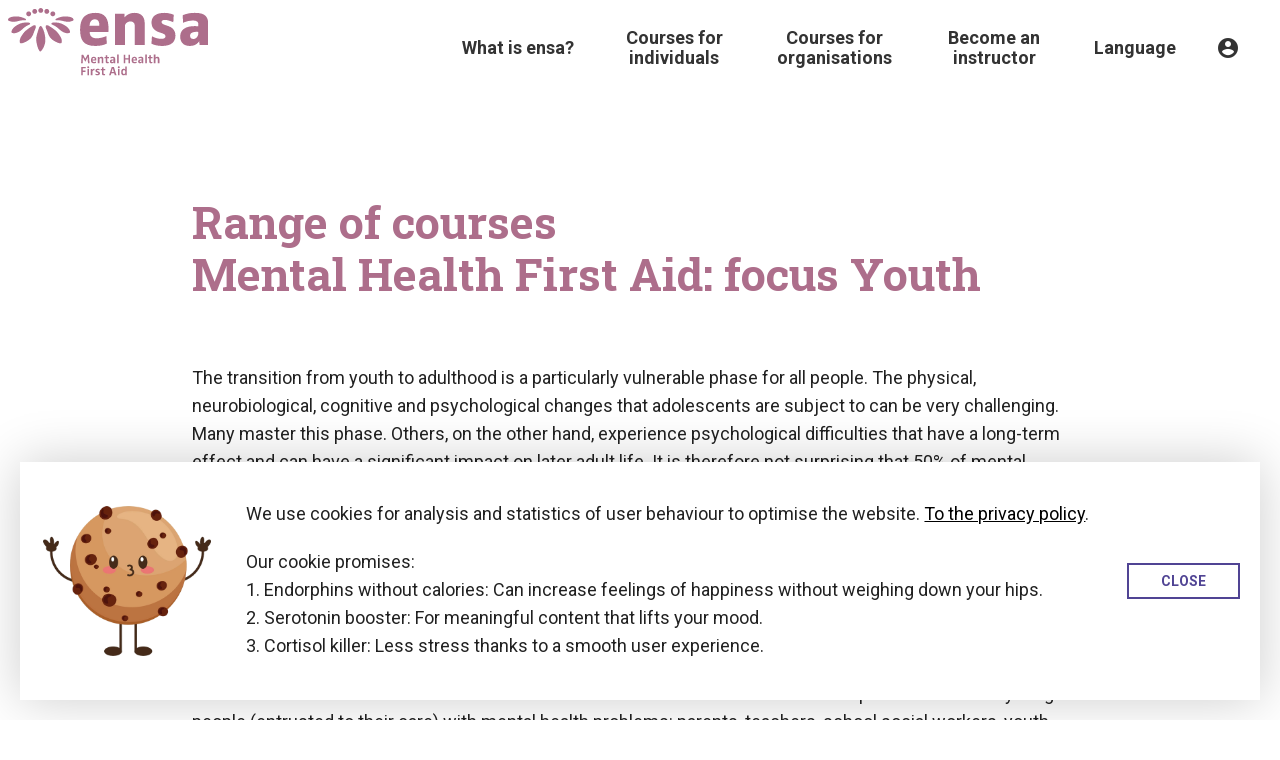

--- FILE ---
content_type: text/html; charset=utf-8
request_url: https://www.ensa.swiss/en/youth/course/
body_size: 106309
content:


<!doctype html>
<html>
    <head>

        
            <!-- Google Tag Manager -->
            <script>(function(w,d,s,l,i){w[l]=w[l]||[];w[l].push({'gtm.start':
            new Date().getTime(),event:'gtm.js'});var f=d.getElementsByTagName(s)[0],
            j=d.createElement(s),dl=l!='dataLayer'?'&l='+l:'';j.async=true;j.src=
            'https://www.googletagmanager.com/gtm.js?id='+i+dl;f.parentNode.insertBefore(j,f);
            })(window,document,'script','dataLayer','GTM-58D79BDT');</script>
            <!-- End Google Tag Manager -->

            <!-- Meta Pixel Code -->
            <script>
            !function(f,b,e,v,n,t,s)
            {if(f.fbq)return;n=f.fbq=function(){n.callMethod?
            n.callMethod.apply(n,arguments):n.queue.push(arguments)};
            if(!f._fbq)f._fbq=n;n.push=n;n.loaded=!0;n.version='2.0';
            n.queue=[];t=b.createElement(e);t.async=!0;
            t.src=v;s=b.getElementsByTagName(e)[0];
            s.parentNode.insertBefore(t,s)}(window, document,'script',
            'https://connect.facebook.net/en_US/fbevents.js');
            fbq('init', '293844979689366');
            fbq('track', 'PageView');
            </script>
            <noscript><img height="1" width="1" style="display:none"
            src="https://www.facebook.com/tr?id=293844979689366&ev=PageView&noscript=1"
            /></noscript>
            <!-- End Meta Pixel Code -->
        

        <title>Course overview</title>
        <meta http-equiv="Content-Type" content="text/html; charset=UTF-8" />
        <meta http-equiv="X-UA-Compatible" content="IE=edge">
        <meta name='viewport' content='width=device-width, initial-scale=1.0, maximum-scale=1.0, user-scalable=0' />

        

        <!-- Stylesheets -->
        <link rel="stylesheet" href="https://fonts.googleapis.com/icon?family=Material+Icons">
        <link rel="stylesheet" href="https://cdnjs.cloudflare.com/ajax/libs/materialize/1.0.0/css/materialize.min.css">
        <link rel="stylesheet" href="https://cdnjs.cloudflare.com/ajax/libs/material-design-iconic-font/2.2.0/css/material-design-iconic-font.min.css">
        <link rel="stylesheet" href="https://static.ensa.swiss/static/website/style/website.css?version=6.0.0" type="text/css">
        <link rel="shortcut icon" type="image/png" href="https://static.ensa.swiss/static/website/img/ensa-favicon.png"/>
        

          <!-- the render_block tag did work with another lets use the defaut django tag -->
        
        <!-- Add css for pages-->
        
    </head>

    <body class="theme-rose">
        
            <!-- Google Tag Manager (noscript) -->
            <noscript><iframe src="
            https://www.googletagmanager.com/ns.html?id=GTM-58D79BDT"
            height="0" width="0" style="display:none;visibility:hidden"></iframe></noscript>
            <!-- End Google Tag Manager (noscript) -->
        
        
        

        
            
        

        
            

<div class="navbar-fixed">
    <nav class="white">
        <div class="nav-wrapper">
            
                <a href="/" class="brand-logo large hide-on-med-and-down"><?xml version="1.0" encoding="UTF-8" standalone="no"?>
<svg id="ensa-logo" viewBox="0 0 196 66" width="200px" height="70px" version="1.1"
    xmlns="http://www.w3.org/2000/svg" xml:space="preserve" preserveAspectRatio="xMinYMin meet">
    <g transform="matrix(1.3333333,0,0,-1.3333333,0,65.973333)" id="g10">
        <g transform="scale(0.1)" id="g12">
            <path id="path14" fill="#434884" d="M 587.594,89.6016 585.5,132.961 h -0.098 L 568.094,99.4453 550.781,132.961 h -0.082 l -1.914,-43.3594 h -11.566 l 4.004,60.7614 h 12.113 l 14.855,-28.515 h 0.082 l 14.575,28.515 h 12.211 l 4.015,-60.7614 h -11.48" />
            <path id="path16" fill="#434884" d="m 630.445,128.313 c -6.566,0 -9.297,-5.645 -9.297,-11.204 h 17.125 c 0,5.375 -1,11.204 -7.828,11.204 z m 18.668,-19.036 h -27.777 v -0.996 c 0,-5.293 2.727,-10.574 11.023,-10.574 5.192,0 10.02,1.3672 14.02,3.289 l 0.555,-9.2069 c -3.465,-2.0118 -9.114,-3.4688 -15.856,-3.4688 -17.027,0 -21.402,9.2969 -21.402,23.8787 0,14.395 5.734,24.219 21.222,24.219 12.571,0 18.399,-7.012 18.399,-21.855 0,-1.094 -0.184,-5.286 -0.184,-5.286" />
            <path id="path18" fill="#434884" d="m 689.133,89.6016 v 27.8714 c 0,4.472 -1.281,8.562 -7.656,8.562 -5.012,0 -9.375,-4.004 -9.375,-8.379 V 89.6016 h -11.848 v 45.5464 h 11.301 v -5.554 h 0.175 c 0,0 4.922,6.824 14.481,6.824 8.926,0 14.758,-4.551 14.758,-15.293 V 89.6016 h -11.836" />
            <path id="path20" fill="#434884" d="m 730.793,88.3203 c -8.75,0 -12.578,4.375 -12.48,13.0387 l 0.085,24.317 h -9.746 v 9.472 h 9.746 l 0.09,11.387 11.746,1.367 -0.086,-12.754 h 11.297 v -9.472 h -11.297 l -0.089,-22.317 c 0,-4.0113 1.554,-5.652 5.011,-5.652 2.637,0 5.828,1.1914 5.828,1.1914 l 0.547,-8.5625 c 0,0 -4.734,-2.0156 -10.652,-2.0156" />
            <path id="path22" fill="#434884" d="m 776.074,109.367 c 0,0 -1.816,0.274 -4.824,0.274 -4.551,0 -10.293,-1.629 -10.293,-7.012 0,-3.7306 2.461,-5.6446 6.008,-5.6446 4.734,0 9.109,4.3746 9.109,10.2856 z m 1.555,-19.7654 -0.637,5.9257 h -0.086 c 0,0 -3.75,-7.207 -13.945,-7.207 -9.375,0 -13.848,5.6563 -13.848,13.4887 0,10.019 8.387,15.129 20.41,15.129 3.633,0 6.551,-0.372 6.551,-0.372 v 3.914 c 0,4.836 -3.457,6.563 -8.738,6.563 -5.012,0 -9.66,-1.367 -14.121,-3.367 l -0.547,9.285 c 4.734,2.187 10.379,3.457 16.668,3.457 10.566,0 18.586,-2.813 18.586,-15.852 V 89.6016 h -10.293" />
            <path id="path24" fill="#434884" d="M 801.984,89.6016 V 153.828 H 813.82 V 89.6016 h -11.836" />
            <path id="path26" fill="#434884" d="m 884.805,89.6016 v 26.2304 h -22.5 V 89.6016 h -12.02 v 60.7614 h 12.02 v -24.05 h 22.5 v 24.05 h 12.023 V 89.6016 h -12.023" />
            <path id="path28" fill="#434884" d="m 929.199,128.313 c -6.562,0 -9.297,-5.645 -9.297,-11.204 h 17.129 c 0,5.375 -1.004,11.204 -7.832,11.204 z m 18.672,-19.036 H 920.09 v -0.996 c 0,-5.293 2.723,-10.574 11.023,-10.574 5.196,0 10.02,1.3672 14.024,3.289 l 0.547,-9.2069 c -3.457,-2.0118 -9.11,-3.4688 -15.848,-3.4688 -17.031,0 -21.406,9.2969 -21.406,23.8787 0,14.395 5.742,24.219 21.23,24.219 12.567,0 18.399,-7.012 18.399,-21.855 0,-1.094 -0.188,-5.286 -0.188,-5.286" />
            <path id="path30" fill="#434884" d="m 982.961,109.367 c 0,0 -1.816,0.274 -4.824,0.274 -4.551,0 -10.293,-1.629 -10.293,-7.012 0,-3.7306 2.461,-5.6446 6.015,-5.6446 4.727,0 9.102,4.3746 9.102,10.2856 z m 1.551,-19.7654 -0.633,5.9257 h -0.09 c 0,0 -3.738,-7.207 -13.945,-7.207 -9.375,0 -13.836,5.6563 -13.836,13.4887 0,10.019 8.379,15.129 20.398,15.129 3.645,0 6.555,-0.372 6.555,-0.372 v 3.914 c 0,4.836 -3.457,6.563 -8.742,6.563 -5.008,0 -9.656,-1.367 -14.121,-3.367 l -0.547,9.285 c 4.738,2.187 10.39,3.457 16.672,3.457 10.566,0 18.593,-2.813 18.593,-15.852 V 89.6016 h -10.304" />
            <path id="path32" fill="#434884" d="m 1008.87,89.6016 v 64.2264 h 11.83 V 89.6016 h -11.83" />
            <path id="path34" fill="#434884" d="m 1050.78,88.3203 c -8.75,0 -12.57,4.375 -12.48,13.0387 l 0.09,24.317 h -9.75 v 9.472 h 9.75 l 0.09,11.387 11.76,1.367 -0.1,-12.754 h 11.3 v -9.472 h -11.3 l -0.09,-22.317 c 0,-4.0113 1.55,-5.652 5.02,-5.652 2.64,0 5.83,1.1914 5.83,1.1914 l 0.54,-8.5625 c 0,0 -4.74,-2.0156 -10.66,-2.0156" />
            <path id="path36" fill="#434884" d="m 1100.81,89.6016 v 27.8714 c 0,4.472 -1.37,8.562 -7.65,8.562 -5.01,0 -9.39,-4.004 -9.39,-8.465 V 89.6016 h -11.84 v 64.2264 h 11.84 v -23.687 h 0.1 c 0,0 5.01,6.277 14.02,6.277 9.11,0 14.76,-4.727 14.76,-15.293 V 89.6016 h -11.84" />
            <path id="path38" fill="#434884" d="M 550.152,52.1094 V 34.8867 h 20.133 V 24.9648 H 550.152 V 1.27344 H 538.133 V 62.0313 h 33.797 v -9.8321 l -21.778,-0.0898" />
            <path id="path40" fill="#434884" d="M 583.426,1.27344 V 46.8281 h 11.84 V 1.27344 Z m 5.926,50.64456 c -4.106,0 -7.383,3.289 -7.383,7.3906 0,4.0039 3.277,7.2773 7.383,7.2773 4.007,0 7.285,-3.2734 7.285,-7.2773 0,-4.1016 -3.278,-7.3906 -7.285,-7.3906" />
            <path id="path42" fill="#434884" d="m 635.09,36.8086 c 0,0 -1.184,0.2617 -3.371,0.2617 -6.649,0 -11.02,-5.0078 -11.02,-10.3789 V 1.27344 H 608.941 V 46.8281 h 11.211 v -6.7383 h 0.086 c 1.004,1.9922 4.832,8.0079 13.117,8.0079 1.372,0 2.282,-0.1875 2.282,-0.1875 L 635.09,36.8086" />
            <path id="path44" fill="#434884" d="m 657.246,0.00390625 c -5.293,0 -10.019,1.09375375 -14.668,3.19140375 l 0.547,9.28909 c 4.102,-2.2774 8.469,-3.74221 13.027,-3.74221 6.008,0 7.657,2.46091 7.657,5.01171 0,3.0156 -2.098,4.2852 -6.563,5.9258 l -3.094,1.0078 c -6.191,2.2734 -11.484,5.8281 -11.484,14.1094 0,8.664 6.836,13.3008 17.773,13.3008 5.008,0 9.922,-1.3672 12.93,-2.918 l -0.547,-9.1914 c -4.277,2.2656 -8.926,3.3711 -11.66,3.3711 -4.641,0 -6.476,-1.6406 -6.476,-4.1016 0,-2.6406 2.011,-4.0156 6.75,-5.7422 l 3.093,-1.0859 c 6.192,-2.1953 11.203,-5.5664 11.203,-13.9453 0,-9.01174 -6.289,-14.48049375 -18.488,-14.48049375" />
            <path id="path46" fill="#434884" d="m 703.359,0.00390625 c -8.75,0 -12.566,4.37500375 -12.48,13.02339375 l 0.09,24.3204 h -9.739 v 9.4804 h 9.739 l 0.086,11.375 11.758,1.3672 -0.098,-12.7422 h 11.301 v -9.4804 h -11.301 l -0.086,-22.3164 c 0,-4.0118 1.551,-5.64458 5.019,-5.64458 2.637,0 5.829,1.17968 5.829,1.17968 l 0.539,-8.56249 c 0,0 -4.739,-2.00000375 -10.657,-2.00000375" />
            <path id="path48" fill="#434884" d="m 769.98,51.4688 h -0.097 l -7.832,-26.504 h 15.754 z M 784.453,1.27344 780.363,15.2188 H 759.414 L 755.227,1.27344 h -12.122 l 19.668,60.75786 h 15.215 L 797.305,1.27344 h -12.852" />
            <path id="path50" fill="#434884" d="M 808.547,1.27344 V 46.8281 h 11.836 V 1.27344 Z m 5.906,50.64456 c -4.09,0 -7.371,3.289 -7.371,7.3906 0,4.0039 3.281,7.2773 7.371,7.2773 4.016,0 7.297,-3.2734 7.297,-7.2773 0,-4.1016 -3.281,-7.3906 -7.297,-7.3906" />
            <path id="path52" fill="#434884" d="m 861.66,27.5117 c 0,6.5547 -4.101,11.0235 -8.75,11.0235 -6.465,0 -9.101,-5.1914 -9.101,-11.7461 v -5.7422 c 0,-7.293 3.468,-11.4844 8.742,-11.4844 5.281,0 9.109,4.9219 9.109,10.6641 z m 1.094,-26.23826 -0.547,5.5664 h -0.098 C 859.66,3.37109 855.832,0.00390625 848.73,0.00390625 c -12.664,0 -17.039,9.75390375 -17.039,23.95309375 0,13.6719 4.735,24.1407 17.664,24.1407 7.208,0 10.665,-3.4571 12.219,-5.918 h 0.086 V 65.5 h 11.75 V 1.27344 h -10.656" />
            <path id="path54" fill="#434884" d="m 638.578,411.781 c -27.535,0 -39.008,-24.324 -39.008,-47.73 h 72.063 c 0,21.105 -4.133,47.73 -33.055,47.73 z m 99.137,-93.629 h -136.77 v -2.754 c 0,-21.113 11.938,-43.144 50.493,-43.144 26.16,0 50.937,6.883 71.589,16.062 l 3.215,-55.074 c -17.441,-9.637 -46.359,-17.437 -83.527,-17.437 -89.961,0 -112.91,44.972 -112.91,120.703 0,73.437 28.914,122.547 111.988,122.547 73.891,0 96.84,-43.602 96.84,-113.828 0,-6.426 -0.918,-27.075 -0.918,-27.075" />
            <path id="path56" fill="#434884" d="m 931.855,222.688 v 136.765 c 0,19.738 -6.425,36.262 -33.035,36.262 -21.574,0 -39.472,-16.524 -39.472,-34.879 V 222.688 h -72.981 v 229.484 h 69.309 v -25.703 h 0.906 c 0,0 24.797,32.586 72.981,32.586 41.308,0 75.277,-20.196 75.277,-77.11 V 222.688 h -72.985" />
            <path id="path58" fill="#434884" d="m 1133.8,215.805 c -28.46,0 -54.16,5.047 -79.39,16.054 l 3.67,55.082 c 20.18,-11.015 44.51,-18.82 67,-18.82 27.08,0 32.13,9.641 32.13,19.277 0,10.559 -6.89,15.602 -26.62,22.489 l -15.61,5.051 c -32.13,11.011 -60.12,29.375 -60.12,73.89 0,48.656 39.93,70.227 95,70.227 25.25,0 52.33,-6.883 68.39,-14.227 l -3.21,-55.082 c -20.2,10.559 -45.44,17.445 -60.13,17.445 -19.27,0 -26.16,-6.425 -26.16,-15.605 0,-9.641 7.8,-15.606 28.46,-22.492 l 15.6,-5.043 c 30.76,-10.563 57.84,-28.004 57.84,-72.52 0,-48.195 -33.97,-75.726 -96.85,-75.726" />
            <path id="path60" fill="#434884" d="m 1399.08,319.066 c 0,0 -6.42,0.457 -16.06,0.457 -20.2,0 -44.98,-6.425 -44.98,-28.91 0,-15.605 10.55,-23.41 24.32,-23.41 19.28,0 36.72,16.985 36.72,44.063 z m 9.64,-96.378 -3.67,27.535 h -0.46 c 0,0 -16.52,-34.418 -68.39,-34.418 -45.44,0 -70.68,26.613 -70.68,69.3 0,53.243 44.98,76.645 104.19,76.645 16.52,0 29.37,-1.371 29.37,-1.371 v 15.141 c 0,20.195 -16.52,27.082 -39.93,27.082 -26.16,0 -49.57,-6.887 -72.06,-16.067 l -3.21,55.078 c 25.7,11.934 57.37,17.442 87.66,17.442 56.46,0 100.52,-12.391 100.52,-82.617 v -153.75 h -63.34" />
            <path id="path62" fill="#434884" d="m 285.031,451.969 c 9.91,0 17.973,8.074 17.973,17.988 0,9.91 -8.063,17.977 -17.973,17.977 -9.922,0 -17.984,-8.067 -17.984,-17.977 0,-9.914 8.062,-17.988 17.984,-17.988" />
            <path id="path64" fill="#434884" d="m 240.754,458.824 c 9.918,0 17.976,8.067 17.976,17.985 0,9.914 -8.058,17.98 -17.976,17.98 -9.918,0 -17.981,-8.066 -17.981,-17.98 0,-9.918 8.063,-17.985 17.981,-17.985" />
            <path id="path66" fill="#434884" d="m 329.305,433.992 c 9.91,0 17.972,8.067 17.972,17.985 0,9.91 -8.062,17.976 -17.972,17.976 -9.922,0 -17.985,-8.066 -17.985,-17.976 0,-9.918 8.063,-17.985 17.985,-17.985" />
            <path id="path68" fill="#434884" d="m 152.203,433.992 c 9.922,0 17.985,8.067 17.985,17.985 0,9.91 -8.063,17.976 -17.985,17.976 -9.914,0 -17.973,-8.066 -17.973,-17.976 0,-9.918 8.059,-17.985 17.973,-17.985" />
            <path id="path70" fill="#434884" d="m 196.477,451.969 c 9.921,0 17.984,8.074 17.984,17.988 0,9.91 -8.063,17.977 -17.984,17.977 -9.914,0 -17.973,-8.067 -17.973,-17.977 0,-9.914 8.059,-17.988 17.973,-17.988" />
            <path id="path72" fill="#434884" d="m 35.125,393.613 c 9.832,-0.707 25.1367,1.414 33.4961,3.356 8.3594,1.945 15.9297,4.23 22.0781,5.301 6.418,1.117 9.7658,1.8 18.3638,2.234 8.226,0.414 12.246,-0.176 15.367,-0.059 3.121,0.118 8.785,1.188 8.3,5.657 -0.511,4.769 -8.953,7.816 -12.968,9.476 -4.262,1.758 -19.8245,8.418 -35.0081,11.238 -7.0976,1.325 -23.5508,2.77 -38.5625,1.477 C 31.1797,431 20.1719,428.23 12.6953,424.402 4.81641,420.367 0.976563,415.457 0.15625,410.453 c -0.691406,-4.195 1.00391,-6.183 3.53125,-8.008 2.53125,-1.828 9.0664,-4.531 13.1875,-5.711 4.1211,-1.175 7.668,-2.363 18.25,-3.121" />
            <path id="path74" fill="#434884" d="m 64.3828,367.594 c -8.3594,-5.121 -18.25,-12.364 -24.7851,-19.836 -6.1993,-7.098 -11.0938,-13.653 -13.2422,-22.492 -2.1211,-8.711 0.4179,-11.95 4.0039,-13.422 2.9961,-1.235 6.7656,-2.473 13.7734,-2.473 7.0078,0 12.5039,0.899 19.7227,3.238 6.5312,2.121 14.6133,6.137 22.3672,11.004 7.5976,4.774 16.3673,12.246 22.4293,18.02 6.067,5.765 14.071,12.066 19.664,15.953 5.59,3.887 12.125,7.48 17.305,10.008 4.594,2.238 7.543,2.711 12.953,5.886 4.274,2.508 4.356,5.559 4.121,7.415 -0.359,2.867 -2.996,5.46 -8.593,6.125 -5.739,0.683 -16.368,2.246 -28.2,1.246 -11.828,-1.004 -23.078,-3.25 -31.9645,-6.426 -10.1523,-3.629 -22.8711,-10.152 -29.5547,-14.246" />
            <path id="path76" fill="#434884" d="m 93.6992,279.23 c -2.4726,-5.238 -7.4765,-16.718 -7.8281,-25.433 -0.3516,-8.711 0.5273,-14.106 5.1211,-17.367 2.2383,-1.582 7.9453,-2.114 13.2458,-0.762 8.594,2.176 18.309,6.414 27.844,11.242 10.41,5.266 23.957,13.719 32.262,22.367 6.457,6.735 10.414,11.489 16.719,23.61 6.062,11.656 8.195,20.539 10.773,26.906 2.285,5.645 4.945,12.598 6.535,16.066 1.59,3.481 4.828,11.012 5.531,15.426 0.707,4.414 1.133,9.52 -0.879,13.192 -2.007,3.652 -6.48,4.148 -8.832,4.121 -5.832,-0.086 -10.949,-3.657 -16.25,-6.95 -8.023,-4.992 -15.011,-9.593 -19.074,-12.304 -4.062,-2.707 -16.777,-11.774 -24.785,-18.371 -8.004,-6.59 -18.602,-17.719 -25.902,-28.371 C 103,295.035 96.1719,284.469 93.6992,279.23" />
            <path id="path78" fill="#434884" d="m 240.816,362.281 c -4.586,0.262 -8.3,-4.828 -9.769,-7.062 -3.684,-5.598 -7.481,-18.84 -9.359,-25.371 -0.969,-3.356 -3.602,-11.168 -6.184,-20.078 -2.457,-8.469 -4.859,-17.985 -6.184,-23.313 -2.414,-9.711 -2.648,-18.484 -1.941,-27.965 0.684,-9.199 3.18,-22.133 4.414,-27.789 0.691,-3.152 2.422,-10.594 4.59,-17.945 1.715,-5.813 3.828,-11.633 5.004,-14.848 2.593,-7.058 6.183,-14.058 8.008,-16.48 1.828,-2.414 4.296,-5.586 6.832,-6.059 2.531,-0.476 4.898,1.34 8.593,5.117 5.063,5.188 11.293,15.078 13.481,19.192 2.004,3.769 4.375,8.269 6.418,13.254 3.066,7.476 5.472,15.554 6.531,20.183 1.289,5.625 3.313,16.192 3.238,28.028 -0.074,12.339 -1.293,20.484 -2.5,28.613 -0.781,5.277 -1.855,10.004 -2.5,13.242 -2.347,11.73 -6.304,23.074 -8.242,28.434 -1.941,5.355 -6.656,16.66 -11.246,23.132 -4.594,6.481 -7.121,7.598 -9.184,7.715" />
            <path id="path80" fill="#434884" d="m 446.512,393.613 c -9.832,-0.707 -25.141,1.414 -33.496,3.356 -8.364,1.945 -15.934,4.23 -22.078,5.301 -6.415,1.117 -9.766,1.8 -18.368,2.234 -8.222,0.414 -12.242,-0.176 -15.363,-0.059 -3.117,0.118 -8.781,1.188 -8.301,5.657 0.516,4.769 8.953,7.816 12.969,9.476 4.258,1.758 19.82,8.418 35.012,11.238 7.093,1.325 23.543,2.77 38.558,1.477 15.008,-1.293 26.02,-4.063 33.496,-7.891 7.879,-4.035 11.715,-8.945 12.539,-13.949 0.688,-4.195 -1,-6.183 -3.531,-8.008 -2.535,-1.828 -9.066,-4.531 -13.187,-5.711 -4.121,-1.175 -7.664,-2.363 -18.25,-3.121" />
            <path id="path82" fill="#434884" d="m 417.254,367.594 c 8.355,-5.121 18.25,-12.364 24.781,-19.836 6.203,-7.098 11.098,-13.653 13.25,-22.492 2.117,-8.711 -0.426,-11.95 -4.004,-13.422 -3.004,-1.235 -6.769,-2.473 -13.773,-2.473 -7.008,0 -12.512,0.899 -19.723,3.238 -6.535,2.121 -14.613,6.137 -22.375,11.004 -7.59,4.774 -16.359,12.246 -22.426,18.02 -6.062,5.765 -14.074,12.066 -19.664,15.953 -5.593,3.887 -12.125,7.48 -17.308,10.008 -4.59,2.238 -7.543,2.711 -12.949,5.886 -4.278,2.508 -4.356,5.559 -4.122,7.415 0.356,2.867 2.993,5.46 8.594,6.125 5.738,0.683 16.363,2.246 28.199,1.246 11.832,-1.004 23.075,-3.25 31.965,-6.426 10.153,-3.629 22.867,-10.152 29.555,-14.246" />
            <path id="path84" fill="#434884" d="m 387.938,279.23 c 2.468,-5.238 7.472,-16.718 7.832,-25.433 0.347,-8.711 -0.536,-14.106 -5.125,-17.367 -2.235,-1.582 -7.946,-2.114 -13.247,-0.762 -8.593,2.176 -18.308,6.414 -27.847,11.242 -10.403,5.266 -23.957,13.719 -32.262,22.367 -6.457,6.735 -10.406,11.489 -16.719,23.61 -6.062,11.656 -8.195,20.539 -10.769,26.906 -2.285,5.645 -4.946,12.598 -6.539,16.066 -1.586,3.481 -4.824,11.012 -5.532,15.426 -0.707,4.414 -1.132,9.52 0.883,13.192 2.008,3.652 6.477,4.148 8.828,4.121 5.836,-0.086 10.954,-3.657 16.25,-6.95 8.024,-4.992 15.016,-9.593 19.075,-12.304 4.062,-2.707 16.781,-11.774 24.785,-18.371 8.008,-6.59 18.601,-17.719 25.902,-28.371 5.188,-7.567 12.012,-18.133 14.485,-23.372" />
        </g>
    </g>
</svg></a>
            
            <a href="/" class="brand-logo small hide-on-large-only"><?xml version="1.0" encoding="UTF-8"?>
<svg width="200px" height="44px" viewBox="0 0 200 44" version="1.1" xmlns="http://www.w3.org/2000/svg" xmlns:xlink="http://www.w3.org/1999/xlink">
    <!-- Generator: Sketch 53.1 (72631) - https://sketchapp.com -->
    <title>logo-ohne-claim</title>
    <desc>Created with Sketch.</desc>
    <g id="assets" stroke="none" stroke-width="1" fill="none" fill-rule="evenodd">
        <g id="logo-ohne-claim" fill="#000000">
            <path d="M86.7510204,11.4796154 C83.0081633,11.4796154 81.4503401,14.7961346 81.4503401,17.9884038 L91.2408163,17.9884038 C91.2408163,15.1088077 90.6789116,11.4796154 86.7510204,11.4796154 Z M100.220408,24.2459615 L81.6367347,24.2459615 L81.6367347,24.6214423 C81.6367347,27.4996731 83.2585034,30.5048846 88.4965986,30.5048846 C92.0503401,30.5048846 95.4190476,29.5655 98.2244898,28.3148077 L98.662585,35.8244231 C96.2911565,37.1379231 92.3632653,38.2015577 87.3115646,38.2015577 C75.0884354,38.2015577 71.970068,32.0696154 71.970068,21.7432115 C71.970068,11.7294808 75.8993197,5.03226923 87.1863946,5.03226923 C97.2272109,5.03226923 100.345578,10.9785192 100.345578,20.5539615 C100.345578,21.4305385 100.220408,24.2459615 100.220408,24.2459615 L100.220408,24.2459615 Z" id="Fill-1"></path>
            <path d="M126.598639,37.2635385 L126.598639,18.61375 C126.598639,15.9225769 125.72517,13.6696923 122.108844,13.6696923 C119.178231,13.6696923 116.746939,15.9225769 116.746939,18.4266923 L116.746939,37.2635385 L106.829932,37.2635385 L106.829932,5.97165385 L116.246259,5.97165385 L116.246259,9.47659615 L116.371429,9.47659615 C116.371429,9.47659615 119.738776,5.03226923 126.287075,5.03226923 C131.89932,5.03226923 136.514286,7.78625 136.514286,15.5470962 L136.514286,37.2635385 L126.598639,37.2635385" id="Fill-2"></path>
            <path d="M154.036735,38.2015577 C150.170068,38.2015577 146.678912,37.5147692 143.24898,36.0114808 L143.746939,28.5018654 C146.491156,30.0037885 149.797279,31.0674231 152.853061,31.0674231 C156.531973,31.0674231 157.217687,29.7539231 157.217687,28.4390577 C157.217687,26.9999423 156.281633,26.3117885 153.6,25.3724038 L151.480272,24.68425 C147.115646,23.1823269 143.311565,20.6782115 143.311565,14.6090769 C143.311565,7.97467308 148.736054,5.03226923 156.219048,5.03226923 C159.65034,5.03226923 163.329252,5.97165385 165.511565,6.97248077 L165.07483,14.4834615 C162.330612,13.0443462 158.90068,12.1049615 156.906122,12.1049615 C154.285714,12.1049615 153.35102,12.9815385 153.35102,14.2335962 C153.35102,15.5470962 154.410884,16.3608654 157.217687,17.2988846 L159.337415,17.9884038 C163.517007,19.4275192 167.195918,21.8060192 167.195918,27.8751538 C167.195918,34.44675 162.580952,38.2015577 154.036735,38.2015577" id="Fill-3"></path>
            <path d="M190.081633,24.1203462 C190.081633,24.1203462 189.208163,24.0589038 187.897959,24.0589038 C185.155102,24.0589038 181.786395,24.9354808 181.786395,28.0007692 C181.786395,30.1294038 183.221769,31.1930385 185.092517,31.1930385 C187.711565,31.1930385 190.081633,28.8773462 190.081633,25.1853462 L190.081633,24.1203462 Z M191.391837,37.2635385 L190.892517,33.5087308 L190.829932,33.5087308 C190.829932,33.5087308 188.583673,38.2015577 181.538776,38.2015577 C175.364626,38.2015577 171.934694,34.5723654 171.934694,28.7530962 C171.934694,21.4919808 178.044898,18.3010769 186.089796,18.3010769 C188.336054,18.3010769 190.081633,18.4881346 190.081633,18.4881346 L190.081633,16.4236731 C190.081633,13.6696923 187.836735,12.7303077 184.655782,12.7303077 C181.10068,12.7303077 177.919728,13.6696923 174.863946,14.92175 L174.428571,7.41076923 C177.919728,5.78459615 182.22449,5.03226923 186.340136,5.03226923 C194.010884,5.03226923 199.997279,6.72261538 199.997279,16.2980577 L199.997279,37.2635385 L191.391837,37.2635385 L191.391837,37.2635385 Z" id="Fill-4"></path>
            <path d="M38.7482993,6.01125 C40.0965986,6.01125 41.1918367,4.91075 41.1918367,3.55765385 C41.1918367,2.20592308 40.0965986,1.10542308 38.7482993,1.10542308 C37.4,1.10542308 36.3047619,2.20592308 36.3047619,3.55765385 C36.3047619,4.91075 37.4,6.01125 38.7482993,6.01125" id="Fill-5"></path>
            <path d="M32.7292517,5.07732692 C34.077551,5.07732692 35.1741497,3.97682692 35.1741497,2.62373077 C35.1741497,1.27063462 34.077551,0.170134615 32.7292517,0.170134615 C31.3809524,0.170134615 30.2857143,1.27063462 30.2857143,2.62373077 C30.2857143,3.97682692 31.3809524,5.07732692 32.7292517,5.07732692" id="Fill-6"></path>
            <path d="M44.7673469,8.46484615 C46.1142857,8.46484615 47.2108844,7.36434615 47.2108844,6.01125 C47.2108844,4.65951923 46.1142857,3.55901923 44.7673469,3.55901923 C43.4190476,3.55901923 42.322449,4.65951923 42.322449,6.01125 C42.322449,7.36434615 43.4190476,8.46484615 44.7673469,8.46484615" id="Fill-7"></path>
            <path d="M20.6911565,8.46484615 C22.0408163,8.46484615 23.1360544,7.36434615 23.1360544,6.01125 C23.1360544,4.65951923 22.0408163,3.55901923 20.6911565,3.55901923 C19.3442177,3.55901923 18.247619,4.65951923 18.247619,6.01125 C18.247619,7.36434615 19.3442177,8.46484615 20.6911565,8.46484615" id="Fill-8"></path>
            <path d="M26.7102041,6.01125 C28.0585034,6.01125 29.155102,4.91075 29.155102,3.55765385 C29.155102,2.20592308 28.0585034,1.10542308 26.7102041,1.10542308 C25.3632653,1.10542308 24.2666667,2.20592308 24.2666667,3.55765385 C24.2666667,4.91075 25.3632653,6.01125 26.7102041,6.01125" id="Fill-9"></path>
            <path d="M4.7755102,13.9728077 C6.11156463,14.06975 8.19183673,13.7802885 9.32789116,13.5154038 C10.4653061,13.2505192 11.4952381,12.9392115 12.3292517,12.7931154 C13.2027211,12.6401923 13.6585034,12.5459808 14.8272109,12.4872692 C15.9455782,12.4312885 16.492517,12.5118462 16.9156463,12.4954615 C17.3401361,12.4804423 18.1088435,12.3343462 18.044898,11.7240192 C17.9741497,11.0740962 16.8272109,10.6576538 16.2802721,10.4323654 C15.7020408,10.1906923 13.5863946,9.28271154 11.5210884,8.89767308 C10.5578231,8.71744231 8.32108844,8.51946154 6.28027211,8.69696154 C4.23945578,8.87309615 2.74285714,9.25130769 1.72653061,9.77288462 C0.654421769,10.3231346 0.133333333,10.9935385 0.0217687075,11.6762308 C-0.0734693878,12.2483269 0.157823129,12.5200385 0.502040816,12.7685385 C0.846258503,13.0184038 1.73333333,13.3870577 2.29387755,13.5481731 C2.85442177,13.7079231 3.33605442,13.8704038 4.7755102,13.9728077" id="Fill-44"></path>
            <path d="M8.75238095,17.5228077 C7.61632653,18.2218846 6.27210884,19.2104231 5.38367347,20.2303654 C4.54013605,21.1984231 3.87482993,22.09275 3.58231293,23.2983846 C3.29387755,24.4876346 3.63945578,24.9286538 4.12653061,25.1293654 C4.53469388,25.2986731 5.0462585,25.4666154 6,25.4666154 C6.95238095,25.4666154 7.69931973,25.3437308 8.68027211,25.0255962 C9.56870748,24.7361346 10.6666667,24.18725 11.722449,23.5223077 C12.755102,22.8723846 13.9469388,21.8524423 14.770068,21.0659808 C15.5945578,20.2781538 16.6843537,19.4193269 17.4435374,18.8881923 C18.2040816,18.3584231 19.092517,17.86825 19.7972789,17.5228077 C20.4217687,17.2183269 20.8231293,17.1527885 21.5578231,16.7213269 C22.1387755,16.3786154 22.1496599,15.9608077 22.1183673,15.7082115 C22.0693878,15.3177115 21.7115646,14.9640769 20.9496599,14.8725962 C20.170068,14.77975 18.7251701,14.56675 17.1170068,14.7032885 C15.507483,14.8398269 13.9782313,15.1456731 12.770068,15.5798654 C11.3904762,16.0755 9.66122449,16.9643654 8.75238095,17.5228077" id="Fill-46"></path>
            <path d="M12.7387755,29.5791538 C12.4027211,30.29325 11.722449,31.8593462 11.6734694,33.0485962 C11.6258503,34.2378462 11.7455782,34.9724231 12.370068,35.4175385 C12.6734694,35.636 13.4503401,35.7056346 14.170068,35.5213077 C15.3387755,35.2250192 16.6598639,34.6474615 17.9564626,33.9879808 C19.3714286,33.2697885 21.2136054,32.1174038 22.3414966,30.9363462 C23.2204082,30.0174423 23.7578231,29.37025 24.614966,27.7154038 C25.4394558,26.1260962 25.7292517,24.9136346 26.0789116,24.04525 C26.3904762,23.2751731 26.752381,22.3262308 26.9673469,21.8524423 C27.1836735,21.3786538 27.6244898,20.3505192 27.7197279,19.7483846 C27.8163265,19.14625 27.8734694,18.4499038 27.6,17.9488077 C27.3278912,17.4504423 26.7197279,17.3821731 26.4,17.3862692 C25.6068027,17.3985577 24.9115646,17.8846346 24.1904762,18.3352115 C23.0993197,19.0165385 22.1496599,19.6446154 21.5972789,20.0132692 C21.044898,20.3832885 19.3170068,21.6189615 18.2285714,22.51875 C17.1401361,23.4185385 15.6993197,24.9368462 14.707483,26.3909808 C14.0027211,27.4232115 13.0748299,28.8650577 12.7387755,29.5791538" id="Fill-47"></path>
            <path d="M32.737415,18.2478269 C32.1142857,18.2123269 31.6095238,18.9073077 31.4095238,19.2117885 C30.9088435,19.9750385 30.3931973,21.7828077 30.137415,22.6730385 C30.0054422,23.1304423 29.647619,24.1968077 29.2965986,25.412 C28.9632653,26.5671154 28.6367347,27.8655962 28.4557823,28.5933462 C28.1278912,29.9191346 28.0965986,31.1152115 28.1918367,32.4082308 C28.2857143,33.6630192 28.6244898,35.4270962 28.7931973,36.1999038 C28.8857143,36.63 29.122449,37.6444808 29.4176871,38.6494038 C29.6489796,39.4413269 29.9360544,40.2346154 30.0979592,40.6729038 C30.4489796,41.6368654 30.937415,42.5912692 31.185034,42.9216923 C31.4340136,43.25075 31.770068,43.6849423 32.1129252,43.7491154 C32.4571429,43.8132885 32.7795918,43.5661538 33.2816327,43.0500385 C33.970068,42.3441346 34.8176871,40.9924038 35.1156463,40.4312308 C35.3877551,39.9178462 35.7102041,39.3034231 35.9877551,38.6248269 C36.4040816,37.6035192 36.7319728,36.5016538 36.8748299,35.8694808 C37.0503401,35.1021346 37.3265306,33.6602885 37.3156463,32.0464038 C37.3061224,30.3628846 37.1401361,29.2514615 36.9768707,28.1427692 C36.8707483,27.4218462 36.7238095,26.7773846 36.6353741,26.3363654 C36.3170068,24.7361346 35.7795918,23.1877885 35.5156463,22.4573077 C35.2517007,21.7268269 34.6108844,20.1839423 33.9863946,19.3005385 C33.3619048,18.4171346 33.0190476,18.2642115 32.737415,18.2478269" id="Fill-48"></path>
            <path d="M60.7020408,13.9728077 C59.3646259,14.06975 57.2843537,13.7802885 56.1482993,13.5154038 C55.0122449,13.2505192 53.9823129,12.9392115 53.1469388,12.7931154 C52.2748299,12.6401923 51.8190476,12.5459808 50.6489796,12.4872692 C49.5319728,12.4312885 48.985034,12.5118462 48.5605442,12.4954615 C48.1360544,12.4804423 47.3673469,12.3343462 47.4326531,11.7240192 C47.5034014,11.0740962 48.6503401,10.6576538 49.1959184,10.4323654 C49.7741497,10.1906923 51.8897959,9.28271154 53.955102,8.89767308 C54.9197279,8.71744231 57.1564626,8.51946154 59.1972789,8.69696154 C61.2380952,8.87309615 62.7346939,9.25130769 63.7510204,9.77288462 C64.8231293,10.3231346 65.3442177,10.9935385 65.4557823,11.6762308 C65.5496599,12.2483269 65.3197279,12.5200385 64.9755102,12.7685385 C64.6312925,13.0184038 63.7428571,13.3870577 63.1823129,13.5481731 C62.6231293,13.7079231 62.1401361,13.8704038 60.7020408,13.9728077" id="Fill-49"></path>
            <path d="M56.7238095,17.5228077 C57.8612245,18.2218846 59.2054422,19.2104231 60.0938776,20.2303654 C60.9360544,21.1984231 61.6013605,22.09275 61.8938776,23.2983846 C62.1823129,24.4876346 61.8367347,24.9286538 61.3496599,25.1293654 C60.9414966,25.2986731 60.429932,25.4666154 59.477551,25.4666154 C58.5251701,25.4666154 57.7768707,25.3437308 56.7959184,25.0255962 C55.907483,24.7361346 54.8095238,24.18725 53.755102,23.5223077 C52.722449,22.8723846 51.5292517,21.8524423 50.7061224,21.0659808 C49.8816327,20.2781538 48.7931973,19.4193269 48.0326531,18.8881923 C47.2721088,18.3584231 46.385034,17.86825 45.6802721,17.5228077 C45.0557823,17.2183269 44.6544218,17.1527885 43.9197279,16.7213269 C43.337415,16.3786154 43.3278912,15.9608077 43.3591837,15.7082115 C43.4081633,15.3177115 43.7659864,14.9640769 44.5265306,14.8725962 C45.307483,14.77975 46.752381,14.56675 48.3605442,14.7032885 C49.9687075,14.8398269 51.4979592,15.1456731 52.7061224,15.5798654 C54.0857143,16.0755 55.814966,16.9643654 56.7238095,17.5228077" id="Fill-50"></path>
            <path d="M54.6056894,29.9160204 C54.9833981,30.7084113 55.7479907,32.4462168 55.8015122,33.7658582 C55.8565629,35.0854996 55.7204654,35.9006167 55.0200986,36.3945353 C54.6775611,36.6369493 53.8059255,36.7142188 52.9954573,36.509682 C51.6818872,36.1809079 50.1970483,35.5400259 48.7412639,34.8082385 C47.1509113,34.0113024 45.0803945,32.7325684 43.8111707,31.4220176 C42.8248462,30.4023636 42.220818,29.684212 41.2574313,27.8479257 C40.3307451,26.0843637 40.0034994,24.7389658 39.6104988,23.7753701 C39.2618446,22.9208606 38.8550813,21.8678747 38.6119409,21.3421393 C38.3703296,20.8164038 37.8748736,19.6755428 37.7663014,19.0073892 C37.6592585,18.3392355 37.5935035,17.5665408 37.9008697,17.0105036 C38.208236,16.4574966 38.8902526,16.3817422 39.2511403,16.3862875 C40.1411261,16.3999233 40.924069,16.9392945 41.733008,17.4392734 C42.9594145,18.1953022 44.0267858,18.8922425 44.647635,19.3013162 C45.2684842,19.7119049 47.2120787,21.0830593 48.4354269,22.0815021 C49.6587751,23.0799448 51.2766531,24.7647223 52.3929583,26.3782907 C53.1850763,27.523697 54.2279806,29.1236296 54.6056894,29.9160204" id="Fill-51"></path>
        </g>
    </g>
</svg></a>
            <div class="nav-mobile-toggle right hide-on-large-only"><i class="material-icons">menu</i></div>
                
                    
                        <ul id="nav-desktop" class="right hide-on-med-and-down">
                            


    <li class="child">
        <a href="/en/what-ensa/" class="dropdown-trigger" data-target="dropdown41">What is ensa?</a>

        
            <ul id="dropdown41" class="dropdown-content collection">
                


    <li class="collection-item child">
        <a href="/en/what-ensa/ensa-team/">ensa Team</a>
    </li>

            </ul>
        
    </li>

    <li class="child">
        <a href="/en/first-aiders/" >Courses for individuals</a>

        
    </li>

    <li class="child">
        <a href="/en/organisations/" class="dropdown-trigger" data-target="dropdown161">Courses for organisations</a>

        
            <ul id="dropdown161" class="dropdown-content collection">
                


    <li class="collection-item child">
        <a href="/en/organisations/ensa-voices/">Partner Voices</a>
    </li>

            </ul>
        
    </li>

    <li class="child">
        <a href="/en/instructors/" class="dropdown-trigger" data-target="dropdown44">Become an instructor</a>

        
            <ul id="dropdown44" class="dropdown-content collection">
                


    <li class="collection-item child">
        <a href="/en/instructors/training/">Training</a>
    </li>

    <li class="collection-item child">
        <a href="/en/instructors/course/">Apply</a>
    </li>

            </ul>
        
    </li>

                            
                            <li class="child">
                                <a href="#" class="dropdown-trigger" data-target="dropdown-language">Language</a>
                                <ul id="dropdown-language" class="dropdown-content collection">
                                    





    <li class="collection-item child ">
        <a href="/de/jugend/kurs/" class="footer-language">DE</a>
    </li>

    <li class="collection-item child ">
        <a href="/fr/jeunes/cours/" class="footer-language">FR</a>
    </li>

    <li class="collection-item child ">
        <a href="/it/giovani/corsi/" class="footer-language">IT</a>
    </li>

    <li class="collection-item child selected">
        <a href="/en/youth/course/" class="footer-language">EN</a>
    </li>

                                </ul>
                            </li>
                            
                            <li class="tooltipped child "
                                data-position="left"
                                data-tooltip="Login">
                                <a href="/en/login/">
                                    <i class="material-icons">account_circle</i>
                                </a>
                            </li>
                        </ul>
                    

                
           
            <ul id="nav-mobile" class="right hide-on-large-only hide collapsible">
                
                

    <li class="child">
        <div class="collapsible-header nav-item">
            <a href="/en/what-ensa/"><span>What is ensa?</span></a>
             
                <div class="collapsible-icon">
                    <i class="material-icons">keyboard_arrow_down</i>
                </div>
            
        </div>
        
            <div class="collapsible-body">
                <ul class="sub-nav-mobile">
                    


    <li class="child">
        <div class="nav-item">
            <a class="sub-nav-link" href="/en/what-ensa/ensa-team/"><span>ensa Team</span></a>
        </div>
    </li>

                </ul>
            </div>
        
    </li>

    <li class="child">
        <div class="collapsible-header nav-item">
            <a href="/en/first-aiders/"><span>Courses for individuals</span></a>
            
        </div>
        
    </li>

    <li class="child">
        <div class="collapsible-header nav-item">
            <a href="/en/organisations/"><span>Courses for organisations</span></a>
             
                <div class="collapsible-icon">
                    <i class="material-icons">keyboard_arrow_down</i>
                </div>
            
        </div>
        
            <div class="collapsible-body">
                <ul class="sub-nav-mobile">
                    


    <li class="child">
        <div class="nav-item">
            <a class="sub-nav-link" href="/en/organisations/ensa-voices/"><span>Partner Voices</span></a>
        </div>
    </li>

                </ul>
            </div>
        
    </li>

    <li class="child">
        <div class="collapsible-header nav-item">
            <a href="/en/instructors/"><span>Become an instructor</span></a>
             
                <div class="collapsible-icon">
                    <i class="material-icons">keyboard_arrow_down</i>
                </div>
            
        </div>
        
            <div class="collapsible-body">
                <ul class="sub-nav-mobile">
                    


    <li class="child">
        <div class="nav-item">
            <a class="sub-nav-link" href="/en/instructors/training/"><span>Training</span></a>
        </div>
    </li>

    <li class="child">
        <div class="nav-item">
            <a class="sub-nav-link" href="/en/instructors/course/"><span>Apply</span></a>
        </div>
    </li>

                </ul>
            </div>
        
    </li>

                <li class="child">
                    <div class="collapsible-header nav-item">
                        <a href="#"><span>Language</span></a>
                        <div class="collapsible-icon">
                            <i class="material-icons">keyboard_arrow_down</i>
                        </div>
                    </div>
                    <div class="collapsible-body">
                        <ul class="sub-nav-mobile">
                            





    <li class="child ">
        <div class="nav-item">
            <a href="/de/jugend/kurs/" class="sub-nav-link footer-language"><span>DE</span></a>
        </div>
    </li>

    <li class="child ">
        <div class="nav-item">
            <a href="/fr/jeunes/cours/" class="sub-nav-link footer-language"><span>FR</span></a>
        </div>
    </li>

    <li class="child ">
        <div class="nav-item">
            <a href="/it/giovani/corsi/" class="sub-nav-link footer-language"><span>IT</span></a>
        </div>
    </li>

    <li class="child selected">
        <div class="nav-item">
            <a href="/en/youth/course/" class="sub-nav-link footer-language"><span>EN</span></a>
        </div>
    </li>

                        </ul>
                    </div>
                </li>
                <li class="child">
                    <div class="collapsible-header nav-item">
                        <a href="/en/login/">
                            <i class="material-icons">account_circle</i>
                        </a>
                    </div>
                </li>
                
            </ul>
        </div>
    </nav>
</div>

        

        
            <main>
                
    

    
    
    

    <div class="container">
        <div class="content-with-margin">
            <h1>
                Range of courses<br />
                Mental Health First Aid: focus Youth
            </h1>
            <p><p>&nbsp;</p>
<p>The transition from youth to adulthood is a particularly vulnerable phase for all people. The physical, neurobiological, cognitive and psychological changes that adolescents are subject to can be very challenging. Many master this phase. Others, on the other hand, experience psychological difficulties that have a long-term effect and can have a significant impact on later adult life. It is therefore not surprising that 50% of mental illnesses begin before the age of 18 and 75% before the age of 25. Far too often, the symptoms of mental distress in adolescence are confused with issues related to puberty and not recognized as symptoms of an illness.</p>
<p>Although mental illnesses are common and affect many people, we hardly ever talk about them. Those affected remain silent and hide their suffering, which can worsen their psychological distress and mean illnesses become more severe. This is where ensa can help.</p>
<p>The ensa Mental Health First Aid course Focus Youth is aimed at adults who want to provide first aid to young people (entrusted to their care) with mental health problems: parents, teachers, school social workers, youth group leaders, teachers, etc.</p>
<p>Basic knowledge about the most common mental illnesses and crises of adolescents is taught in a practical way. The participants learn to recognize problems, to address them non-judgementally and to encourage those affected to seek professional help.</p>
<p><strong>Language</strong> German, English, French, Italian</p>
<p><strong>Format </strong>classroom course or webinar</p>
<p><strong>Duration</strong> 14 hours (exclding breaks)</p>
<p><strong>Costs</strong> CHF 450.- (including course material)</p></p>
        </div>

        

<div class="anchor">
    <a id="courses" class="target"></a>
    <div class="big-margin-top row">
        <a href="/en/youth/course/#courses" class="no-underline">
            <button class="btn-flat outlined waves-effect waves-dark center-align active" style="border-color: #504494;">
                Course overview
            </button>
        </a>
        <a href="/en/youth/course/onsite#courses" class="no-underline">
            <button class="btn-flat outlined waves-effect waves-dark ">
                Classroom courses
            </button>
        </a>
        <a href="/en/youth/course/online/#courses" class="no-underline">
            <button class="btn-flat outlined waves-effect waves-dark ">
                Online courses
            </button>
        </a>
    </div>
</div>

        <div id="course-filters" class="row rose">
            

<form method="get" id="course-filter-form">
    <div class="col s12 l7">
        <div class="row">
            

            

            
                <div class="input-field col s12 l6">
                    <input type="date" id="start_date" name="date" value="">
                    <label for="start_date">Starting date</label>
                    <span style="color: red; display: none;" id="date-error-msg">
                        Please use a correct date in the dd.mm.yyyy format.
                    </span>
                </div>
            

            
                <div class="col s12 l6 course-language-filter-row">
                    
                    
                    
                        <label class="course-language-filter">
                            <input type="checkbox" name="de"  />
                            <span>DE</span>
                        </label>
                    
                        <label class="course-language-filter">
                            <input type="checkbox" name="fr"  />
                            <span>FR</span>
                        </label>
                    
                        <label class="course-language-filter">
                            <input type="checkbox" name="it"  />
                            <span>IT</span>
                        </label>
                    
                        <label class="course-language-filter">
                            <input type="checkbox" name="en"  />
                            <span>EN</span>
                        </label>
                    
                </div>
            
        </div>
    </div>

    <div class="col s12 l5">
        <div id="course-filter-controls">
            <button type="submit" id="apply-course-filters" class="btn-flat outlined active waves-effect waves-light">
                Confirm filter
            </button>
            <a id="reset-course-filters" class="hide" href="/en/youth/course/">Reset filter</a>
        </div>
    </div>
</form>


        </div>

        <div id="course-container">
            

<div id="course-list container">
    <div class="header-row" style="font-weight: bold; display: flex;">
        <div class="base-course-list-title course-list-title-header">Course</div>
        <div class="course-blocks-container course-blocks-container-header">Date and time</div>
        <div></div>
        <div class="status-registration-link-container"></div>
    </div>
    
        <div class="infinite-container">
        
             <div class="course-row infinite-item infinite-course fully-booked" style="border-color: #AD6E8B">
                <div class="base-course-list-title">
                    <span class="bold break-spaces">No. 5343 </span><br />
                    <span class="bold break-spaces">ensa Präsenzkurs SRK Kanton Luzern<br>Erste Hilfe Fokus Jugendliche</span>

                    
                        <br /><br />
                        <a href="https://www.google.com/maps/search/?api=1&amp;query=Maihofstrasse%2095c%2C%206006%20Luzern" target="_blank" class="underline" style="color: #AD6E8B">6006 Luzern</a>
                    

                    <br /><br />
                    <i>German</i>

                    

                    <div>
                        
                            <br />
                            Instructors:<br />
                            Jacqueline Holzer
                        
                    </div>
                </div>
                <div class="row course-blocks-container">
                    
                        <div class="col s12 m6 l4 course-block small-margin-bottom">
                            <strong>Module 1</strong>
                            <p class="no-margin">24.01.2026</p>
                            <p class="no-margin">08:30 - 12:30</p>
                        </div>
                    
                        <div class="col s12 m6 l4 course-block small-margin-bottom">
                            <strong>Module 2</strong>
                            <p class="no-margin">24.01.2026</p>
                            <p class="no-margin">13:30 - 17:30</p>
                        </div>
                    
                        <div class="col s12 m6 l4 course-block small-margin-bottom">
                            <strong>Module 3</strong>
                            <p class="no-margin">31.01.2026</p>
                            <p class="no-margin">08:30 - 12:30</p>
                        </div>
                    
                        <div class="col s12 m6 l4 course-block small-margin-bottom">
                            <strong>Module 4</strong>
                            <p class="no-margin">31.01.2026</p>
                            <p class="no-margin">13:30 - 17:30</p>
                        </div>
                    
                </div>
                <div class="status-registration-link-container">
                    <div class="course-status">
                        <span class="course-status red tooltipped"
                          data-position="top"
                          data-tooltip="Sold out"></span>
                    </div>
                    <div class="registration-link-contianer">
                        
                    </div>
                </div>
            </div>
        
             <div class="course-row infinite-item infinite-course " style="border-color: #AD6E8B">
                <div class="base-course-list-title">
                    <span class="bold break-spaces">No. 5437 </span><br />
                    <span class="bold break-spaces">Corso in presenza Città dei mestieri<br>Primo soccorso per la salute psichica focus giovani</span>

                    
                        <br /><br />
                        <a href="https://www.google.com/maps/search/?api=1&amp;query=Viale%20Stazione%2025%2C%206501%20Bellinzona" target="_blank" class="underline" style="color: #AD6E8B">6501 Bellinzona</a>
                    

                    <br /><br />
                    <i>Italian</i>

                    
                        <br /><br />
                        Operator: Stiftung Pro Mente Sana
                    

                    <div>
                        
                            <br />
                            Instructors:<br />
                            Federica Giudici
                        
                    </div>
                </div>
                <div class="row course-blocks-container">
                    
                        <div class="col s12 m6 l4 course-block small-margin-bottom">
                            <strong>Module 1</strong>
                            <p class="no-margin">04.02.2026</p>
                            <p class="no-margin">08:30 - 12:30</p>
                        </div>
                    
                        <div class="col s12 m6 l4 course-block small-margin-bottom">
                            <strong>Module 2</strong>
                            <p class="no-margin">04.02.2026</p>
                            <p class="no-margin">13:30 - 17:30</p>
                        </div>
                    
                        <div class="col s12 m6 l4 course-block small-margin-bottom">
                            <strong>Module 3</strong>
                            <p class="no-margin">11.02.2026</p>
                            <p class="no-margin">08:30 - 12:30</p>
                        </div>
                    
                        <div class="col s12 m6 l4 course-block small-margin-bottom">
                            <strong>Module 4</strong>
                            <p class="no-margin">11.02.2026</p>
                            <p class="no-margin">13:30 - 17:30</p>
                        </div>
                    
                </div>
                <div class="status-registration-link-container">
                    <div class="course-status">
                        <span class="course-status green tooltipped"
                          data-position="top"
                          data-tooltip="Available places"></span>
                    </div>
                    <div class="registration-link-contianer">
                        
                            
                                <a href="/en/youth/course/5437/registration/" style="color: #AD6E8B">
                            
                                    <strong>
                                        <i class="material-icons inline">&#xE941;</i> Register now
                                    </strong>
                                </a>
                        
                    </div>
                </div>
            </div>
        
             <div class="course-row infinite-item infinite-course " style="border-color: #AD6E8B">
                <div class="base-course-list-title">
                    <span class="bold break-spaces">No. 5687 </span><br />
                    <span class="bold break-spaces">ensa Präsenzkurs  SRK Kurszentrum<br>Erste Hilfe Fokus Jugendliche</span>

                    
                        <br /><br />
                        <a href="https://www.google.com/maps/search/?api=1&amp;query=Dunantstrasse%202%2C%208570%20Weinfelden" target="_blank" class="underline" style="color: #AD6E8B">8570 Weinfelden</a>
                    

                    <br /><br />
                    <i>German</i>

                    
                        <br /><br />
                        Operator: Schweizerisches Rotes Kreuz Kanton Thurgau
                    

                    <div>
                        
                            <br />
                            Instructors:<br />
                            Bianca Indino
                        
                    </div>
                </div>
                <div class="row course-blocks-container">
                    
                        <div class="col s12 m6 l4 course-block small-margin-bottom">
                            <strong>Module 1</strong>
                            <p class="no-margin">06.02.2026</p>
                            <p class="no-margin">08:30 - 12:30</p>
                        </div>
                    
                        <div class="col s12 m6 l4 course-block small-margin-bottom">
                            <strong>Module 2</strong>
                            <p class="no-margin">06.02.2026</p>
                            <p class="no-margin">13:00 - 17:00</p>
                        </div>
                    
                        <div class="col s12 m6 l4 course-block small-margin-bottom">
                            <strong>Module 3</strong>
                            <p class="no-margin">13.02.2026</p>
                            <p class="no-margin">08:30 - 12:30</p>
                        </div>
                    
                        <div class="col s12 m6 l4 course-block small-margin-bottom">
                            <strong>Module 4</strong>
                            <p class="no-margin">13.02.2026</p>
                            <p class="no-margin">13:00 - 17:00</p>
                        </div>
                    
                </div>
                <div class="status-registration-link-container">
                    <div class="course-status">
                        <span class="course-status green tooltipped"
                          data-position="top"
                          data-tooltip="Available places"></span>
                    </div>
                    <div class="registration-link-contianer">
                        
                            
                                <a href="https://www.srk-thurgau.ch/kurs/ensa-erste-hilfe-kurse-fuer-psychische-gesundheit-fokus-jugendliche-schweizerisches-rotes-0" target="_blank" style="color: #AD6E8B">
                            
                                    <strong>
                                        <i class="material-icons inline">&#xE941;</i> Register now
                                    </strong>
                                </a>
                        
                    </div>
                </div>
            </div>
        
             <div class="course-row infinite-item infinite-course fully-booked" style="border-color: #AD6E8B">
                <div class="base-course-list-title">
                    <span class="bold break-spaces">No. 5111 </span><br />
                    <span class="bold break-spaces">ensa Präsenzkurs Zurzach Care UG<br>Erste Hilfe Fokus Jugendliche</span>

                    
                        <br /><br />
                        <a href="https://www.google.com/maps/search/?api=1&amp;query=Weinbergstrasse%2029%2C%208006%20Z%C3%BCrich" target="_blank" class="underline" style="color: #AD6E8B">8006 Zürich</a>
                    

                    <br /><br />
                    <i>German</i>

                    
                        <br /><br />
                        Operator: Mental Health G. Beer GmbH
                    

                    <div>
                        
                            <br />
                            Instructors:<br />
                            Gabriela Beer
                        
                    </div>
                </div>
                <div class="row course-blocks-container">
                    
                        <div class="col s12 m6 l4 course-block small-margin-bottom">
                            <strong>Module 1</strong>
                            <p class="no-margin">09.02.2026</p>
                            <p class="no-margin">08:00 - 12:00</p>
                        </div>
                    
                        <div class="col s12 m6 l4 course-block small-margin-bottom">
                            <strong>Module 2</strong>
                            <p class="no-margin">09.02.2026</p>
                            <p class="no-margin">13:00 - 17:00</p>
                        </div>
                    
                        <div class="col s12 m6 l4 course-block small-margin-bottom">
                            <strong>Module 3</strong>
                            <p class="no-margin">11.02.2026</p>
                            <p class="no-margin">08:00 - 12:00</p>
                        </div>
                    
                        <div class="col s12 m6 l4 course-block small-margin-bottom">
                            <strong>Module 4</strong>
                            <p class="no-margin">11.02.2026</p>
                            <p class="no-margin">13:00 - 17:00</p>
                        </div>
                    
                </div>
                <div class="status-registration-link-container">
                    <div class="course-status">
                        <span class="course-status red tooltipped"
                          data-position="top"
                          data-tooltip="Sold out"></span>
                    </div>
                    <div class="registration-link-contianer">
                        
                    </div>
                </div>
            </div>
        
             <div class="course-row infinite-item infinite-course fully-booked" style="border-color: #AD6E8B">
                <div class="base-course-list-title">
                    <span class="bold break-spaces">No. 5132 </span><br />
                    <span class="bold break-spaces">ensa Präsenzkurs<br>Respiro Zentrum für Psychiatrie &amp; Psychotherapie GmbH<br>Erste Hilfe Fokus Jugendliche</span>

                    
                        <br /><br />
                        <a href="https://www.google.com/maps/search/?api=1&amp;query=Klosbachstrasse%20123%2C%208032%20Z%C3%BCrich" target="_blank" class="underline" style="color: #AD6E8B">8032 Zürich</a>
                    

                    <br /><br />
                    <i>German</i>

                    
                        <br /><br />
                        Operator: Respiro Zentrum für Psychiatrie und Psychotherapie GmbH
                    

                    <div>
                        
                            <br />
                            Instructors:<br />
                            Birgit Maria Brunner
                        
                    </div>
                </div>
                <div class="row course-blocks-container">
                    
                        <div class="col s12 m6 l4 course-block small-margin-bottom">
                            <strong>Module 1</strong>
                            <p class="no-margin">25.02.2026</p>
                            <p class="no-margin">08:30 - 12:30</p>
                        </div>
                    
                        <div class="col s12 m6 l4 course-block small-margin-bottom">
                            <strong>Module 2</strong>
                            <p class="no-margin">25.02.2026</p>
                            <p class="no-margin">13:30 - 17:30</p>
                        </div>
                    
                        <div class="col s12 m6 l4 course-block small-margin-bottom">
                            <strong>Module 3</strong>
                            <p class="no-margin">04.03.2026</p>
                            <p class="no-margin">08:30 - 12:30</p>
                        </div>
                    
                        <div class="col s12 m6 l4 course-block small-margin-bottom">
                            <strong>Module 4</strong>
                            <p class="no-margin">04.03.2026</p>
                            <p class="no-margin">13:30 - 17:30</p>
                        </div>
                    
                </div>
                <div class="status-registration-link-container">
                    <div class="course-status">
                        <span class="course-status red tooltipped"
                          data-position="top"
                          data-tooltip="Sold out"></span>
                    </div>
                    <div class="registration-link-contianer">
                        
                    </div>
                </div>
            </div>
        
             <div class="course-row infinite-item infinite-course " style="border-color: #AD6E8B">
                <div class="base-course-list-title">
                    <span class="bold break-spaces">No. 5277 </span><br />
                    <span class="bold break-spaces">ensa Webinar<br>Erste Hilfe Fokus Jugendliche</span>

                    

                    <br /><br />
                    <i>German</i>

                    
                        <br /><br />
                        Operator: Stiftung Pro Mente Sana
                    

                    <div>
                        
                            <br />
                            Instructors:<br />
                            Tânia Soares
                        
                    </div>
                </div>
                <div class="row course-blocks-container">
                    
                        <div class="col s12 m6 l4 course-block small-margin-bottom">
                            <strong>Module 1</strong>
                            <p class="no-margin">02.03.2026</p>
                            <p class="no-margin">17:00 - 19:30</p>
                        </div>
                    
                        <div class="col s12 m6 l4 course-block small-margin-bottom">
                            <strong>Module 2</strong>
                            <p class="no-margin">04.03.2026</p>
                            <p class="no-margin">17:00 - 19:30</p>
                        </div>
                    
                        <div class="col s12 m6 l4 course-block small-margin-bottom">
                            <strong>Module 3</strong>
                            <p class="no-margin">09.03.2026</p>
                            <p class="no-margin">17:00 - 19:30</p>
                        </div>
                    
                        <div class="col s12 m6 l4 course-block small-margin-bottom">
                            <strong>Module 4</strong>
                            <p class="no-margin">11.03.2026</p>
                            <p class="no-margin">17:00 - 19:30</p>
                        </div>
                    
                        <div class="col s12 m6 l4 course-block small-margin-bottom">
                            <strong>Module 5</strong>
                            <p class="no-margin">16.03.2026</p>
                            <p class="no-margin">17:00 - 19:30</p>
                        </div>
                    
                        <div class="col s12 m6 l4 course-block small-margin-bottom">
                            <strong>Module 6</strong>
                            <p class="no-margin">18.03.2026</p>
                            <p class="no-margin">17:00 - 19:30</p>
                        </div>
                    
                        <div class="col s12 m6 l4 course-block small-margin-bottom">
                            <strong>Module 7</strong>
                            <p class="no-margin">23.03.2026</p>
                            <p class="no-margin">17:00 - 19:30</p>
                        </div>
                    
                </div>
                <div class="status-registration-link-container">
                    <div class="course-status">
                        <span class="course-status green tooltipped"
                          data-position="top"
                          data-tooltip="Available places"></span>
                    </div>
                    <div class="registration-link-contianer">
                        
                            
                                <a href="/en/youth/course/5277/registration/" style="color: #AD6E8B">
                            
                                    <strong>
                                        <i class="material-icons inline">&#xE941;</i> Register now
                                    </strong>
                                </a>
                        
                    </div>
                </div>
            </div>
        
             <div class="course-row infinite-item infinite-course " style="border-color: #AD6E8B">
                <div class="base-course-list-title">
                    <span class="bold break-spaces">No. 5473 </span><br />
                    <span class="bold break-spaces">ensa webinar<br>Mental Health First Aid: focus Youth</span>

                    

                    <br /><br />
                    <i>English</i>

                    

                    <div>
                        
                            <br />
                            Instructors:<br />
                            Christine Blom
                        
                    </div>
                </div>
                <div class="row course-blocks-container">
                    
                        <div class="col s12 m6 l4 course-block small-margin-bottom">
                            <strong>Module 1</strong>
                            <p class="no-margin">03.03.2026</p>
                            <p class="no-margin">17:30 - 20:00</p>
                        </div>
                    
                        <div class="col s12 m6 l4 course-block small-margin-bottom">
                            <strong>Module 2</strong>
                            <p class="no-margin">10.03.2026</p>
                            <p class="no-margin">17:30 - 20:00</p>
                        </div>
                    
                        <div class="col s12 m6 l4 course-block small-margin-bottom">
                            <strong>Module 3</strong>
                            <p class="no-margin">13.03.2026</p>
                            <p class="no-margin">17:30 - 20:00</p>
                        </div>
                    
                        <div class="col s12 m6 l4 course-block small-margin-bottom">
                            <strong>Module 4</strong>
                            <p class="no-margin">17.03.2026</p>
                            <p class="no-margin">17:30 - 20:00</p>
                        </div>
                    
                        <div class="col s12 m6 l4 course-block small-margin-bottom">
                            <strong>Module 5</strong>
                            <p class="no-margin">24.03.2026</p>
                            <p class="no-margin">17:30 - 20:00</p>
                        </div>
                    
                        <div class="col s12 m6 l4 course-block small-margin-bottom">
                            <strong>Module 6</strong>
                            <p class="no-margin">27.03.2026</p>
                            <p class="no-margin">17:30 - 20:00</p>
                        </div>
                    
                        <div class="col s12 m6 l4 course-block small-margin-bottom">
                            <strong>Module 7</strong>
                            <p class="no-margin">31.03.2026</p>
                            <p class="no-margin">17:30 - 20:00</p>
                        </div>
                    
                </div>
                <div class="status-registration-link-container">
                    <div class="course-status">
                        <span class="course-status green tooltipped"
                          data-position="top"
                          data-tooltip="Available places"></span>
                    </div>
                    <div class="registration-link-contianer">
                        
                            
                                <a href="/en/youth/course/5473/registration/" style="color: #AD6E8B">
                            
                                    <strong>
                                        <i class="material-icons inline">&#xE941;</i> Register now
                                    </strong>
                                </a>
                        
                    </div>
                </div>
            </div>
        
             <div class="course-row infinite-item infinite-course " style="border-color: #AD6E8B">
                <div class="base-course-list-title">
                    <span class="bold break-spaces">No. 5553 </span><br />
                    <span class="bold break-spaces">ensa Präsenzkurs Seminarraum Frauenfeld Verein Bildung Raum geben<br>Erste Hilfe Fokus Jugendliche</span>

                    
                        <br /><br />
                        <a href="https://www.google.com/maps/search/?api=1&amp;query=Bahnhofsplatz%2065/67%2C%208500%20Frauenfeld" target="_blank" class="underline" style="color: #AD6E8B">8500 Frauenfeld</a>
                    

                    <br /><br />
                    <i>German</i>

                    
                        <br /><br />
                        Operator: Inchstones GmbH
                    

                    <div>
                        
                            <br />
                            Instructors:<br />
                            Werner Krammel
                        
                    </div>
                </div>
                <div class="row course-blocks-container">
                    
                        <div class="col s12 m6 l4 course-block small-margin-bottom">
                            <strong>Module 1</strong>
                            <p class="no-margin">11.03.2026</p>
                            <p class="no-margin">08:30 - 12:30</p>
                        </div>
                    
                        <div class="col s12 m6 l4 course-block small-margin-bottom">
                            <strong>Module 2</strong>
                            <p class="no-margin">11.03.2026</p>
                            <p class="no-margin">13:30 - 17:30</p>
                        </div>
                    
                        <div class="col s12 m6 l4 course-block small-margin-bottom">
                            <strong>Module 3</strong>
                            <p class="no-margin">18.03.2026</p>
                            <p class="no-margin">08:30 - 12:30</p>
                        </div>
                    
                        <div class="col s12 m6 l4 course-block small-margin-bottom">
                            <strong>Module 4</strong>
                            <p class="no-margin">18.03.2026</p>
                            <p class="no-margin">13:30 - 17:30</p>
                        </div>
                    
                </div>
                <div class="status-registration-link-container">
                    <div class="course-status">
                        <span class="course-status green tooltipped"
                          data-position="top"
                          data-tooltip="Available places"></span>
                    </div>
                    <div class="registration-link-contianer">
                        
                            
                                <a href="/en/youth/course/5553/registration/" style="color: #AD6E8B">
                            
                                    <strong>
                                        <i class="material-icons inline">&#xE941;</i> Register now
                                    </strong>
                                </a>
                        
                    </div>
                </div>
            </div>
        
             <div class="course-row infinite-item infinite-course " style="border-color: #AD6E8B">
                <div class="base-course-list-title">
                    <span class="bold break-spaces">No. 5843 </span><br />
                    <span class="bold break-spaces">ensa Präsenzkurs Spital Bülach<br>Erste Hilfe Fokus Jugendliche</span>

                    
                        <br /><br />
                        <a href="https://www.google.com/maps/search/?api=1&amp;query=Spitalstrasse%2024%2C%208180%20B%C3%BClach" target="_blank" class="underline" style="color: #AD6E8B">8180 Bülach</a>
                    

                    <br /><br />
                    <i>German</i>

                    
                        <br /><br />
                        Operator: Mental Health G. Beer GmbH
                    

                    <div>
                        
                            <br />
                            Instructors:<br />
                            Gabriela Beer
                        
                    </div>
                </div>
                <div class="row course-blocks-container">
                    
                        <div class="col s12 m6 l4 course-block small-margin-bottom">
                            <strong>Module 1</strong>
                            <p class="no-margin">21.03.2026</p>
                            <p class="no-margin">08:30 - 12:30</p>
                        </div>
                    
                        <div class="col s12 m6 l4 course-block small-margin-bottom">
                            <strong>Module 2</strong>
                            <p class="no-margin">21.03.2026</p>
                            <p class="no-margin">13:30 - 17:30</p>
                        </div>
                    
                        <div class="col s12 m6 l4 course-block small-margin-bottom">
                            <strong>Module 3</strong>
                            <p class="no-margin">28.03.2026</p>
                            <p class="no-margin">08:30 - 12:30</p>
                        </div>
                    
                        <div class="col s12 m6 l4 course-block small-margin-bottom">
                            <strong>Module 4</strong>
                            <p class="no-margin">28.03.2026</p>
                            <p class="no-margin">13:30 - 17:30</p>
                        </div>
                    
                </div>
                <div class="status-registration-link-container">
                    <div class="course-status">
                        <span class="course-status green tooltipped"
                          data-position="top"
                          data-tooltip="Available places"></span>
                    </div>
                    <div class="registration-link-contianer">
                        
                            
                                <a href="/en/youth/course/5843/registration/" style="color: #AD6E8B">
                            
                                    <strong>
                                        <i class="material-icons inline">&#xE941;</i> Register now
                                    </strong>
                                </a>
                        
                    </div>
                </div>
            </div>
        
             <div class="course-row infinite-item infinite-course " style="border-color: #AD6E8B">
                <div class="base-course-list-title">
                    <span class="bold break-spaces">No. 5246 </span><br />
                    <span class="bold break-spaces">ensa Präsenzkurs Freie Gemeinschaftsbank Genossenschaft<br>Erste Hilfe Fokus Jugendliche</span>

                    
                        <br /><br />
                        <a href="https://www.google.com/maps/search/?api=1&amp;query=Meret%20Oppenheimstrasse%2010%2C%204002%20Basel" target="_blank" class="underline" style="color: #AD6E8B">4002 Basel</a>
                    

                    <br /><br />
                    <i>German</i>

                    
                        <br /><br />
                        Operator: Mental Health G. Beer GmbH
                    

                    <div>
                        
                            <br />
                            Instructors:<br />
                            Gabriela Beer
                        
                    </div>
                </div>
                <div class="row course-blocks-container">
                    
                        <div class="col s12 m6 l4 course-block small-margin-bottom">
                            <strong>Module 1</strong>
                            <p class="no-margin">31.03.2026</p>
                            <p class="no-margin">08:30 - 12:30</p>
                        </div>
                    
                        <div class="col s12 m6 l4 course-block small-margin-bottom">
                            <strong>Module 2</strong>
                            <p class="no-margin">31.03.2026</p>
                            <p class="no-margin">13:30 - 17:30</p>
                        </div>
                    
                        <div class="col s12 m6 l4 course-block small-margin-bottom">
                            <strong>Module 3</strong>
                            <p class="no-margin">01.04.2026</p>
                            <p class="no-margin">08:30 - 12:30</p>
                        </div>
                    
                        <div class="col s12 m6 l4 course-block small-margin-bottom">
                            <strong>Module 4</strong>
                            <p class="no-margin">01.04.2026</p>
                            <p class="no-margin">13:30 - 17:30</p>
                        </div>
                    
                </div>
                <div class="status-registration-link-container">
                    <div class="course-status">
                        <span class="course-status green tooltipped"
                          data-position="top"
                          data-tooltip="Available places"></span>
                    </div>
                    <div class="registration-link-contianer">
                        
                            
                                <a href="/en/youth/course/5246/registration/" style="color: #AD6E8B">
                            
                                    <strong>
                                        <i class="material-icons inline">&#xE941;</i> Register now
                                    </strong>
                                </a>
                        
                    </div>
                </div>
            </div>
        
             <div class="course-row infinite-item infinite-course " style="border-color: #AD6E8B">
                <div class="base-course-list-title">
                    <span class="bold break-spaces">No. 5341 </span><br />
                    <span class="bold break-spaces">ensa Präsenzkurs SRK Kanton Unterwalden<br>Erste Hilfe Fokus Jugendliche</span>

                    
                        <br /><br />
                        <a href="https://www.google.com/maps/search/?api=1&amp;query=N%C3%A4geligasse%207%2C%206370%20Stans" target="_blank" class="underline" style="color: #AD6E8B">6370 Stans</a>
                    

                    <br /><br />
                    <i>German</i>

                    

                    <div>
                        
                            <br />
                            Instructors:<br />
                            Romy Hüppi
                        
                    </div>
                </div>
                <div class="row course-blocks-container">
                    
                        <div class="col s12 m6 l4 course-block small-margin-bottom">
                            <strong>Module 1</strong>
                            <p class="no-margin">07.04.2026</p>
                            <p class="no-margin">17:00 - 21:00</p>
                        </div>
                    
                        <div class="col s12 m6 l4 course-block small-margin-bottom">
                            <strong>Module 2</strong>
                            <p class="no-margin">14.04.2026</p>
                            <p class="no-margin">17:00 - 21:00</p>
                        </div>
                    
                        <div class="col s12 m6 l4 course-block small-margin-bottom">
                            <strong>Module 3</strong>
                            <p class="no-margin">21.04.2026</p>
                            <p class="no-margin">17:00 - 21:00</p>
                        </div>
                    
                        <div class="col s12 m6 l4 course-block small-margin-bottom">
                            <strong>Module 4</strong>
                            <p class="no-margin">28.04.2026</p>
                            <p class="no-margin">17:00 - 21:00</p>
                        </div>
                    
                </div>
                <div class="status-registration-link-container">
                    <div class="course-status">
                        <span class="course-status green tooltipped"
                          data-position="top"
                          data-tooltip="Available places"></span>
                    </div>
                    <div class="registration-link-contianer">
                        
                            
                                <a href="https://www.srk-luzern.ch/kurs/erste-hilfe-fuer-psychische-gesundheit-ensa-fokus-jugendliche-srk-unterwalden-naegeligasse-7" target="_blank" style="color: #AD6E8B">
                            
                                    <strong>
                                        <i class="material-icons inline">&#xE941;</i> Register now
                                    </strong>
                                </a>
                        
                    </div>
                </div>
            </div>
        
             <div class="course-row infinite-item infinite-course " style="border-color: #AD6E8B">
                <div class="base-course-list-title">
                    <span class="bold break-spaces">No. 5134 </span><br />
                    <span class="bold break-spaces">ensa Präsenzkurs<br>Respiro Zentrum für Psychiatrie &amp; Psychotherapie GmbH</span>

                    
                        <br /><br />
                        <a href="https://www.google.com/maps/search/?api=1&amp;query=Klosbachstrasse%20123%2C%208032%20Z%C3%BCrich" target="_blank" class="underline" style="color: #AD6E8B">8032 Zürich</a>
                    

                    <br /><br />
                    <i>German</i>

                    
                        <br /><br />
                        Operator: Respiro Zentrum für Psychiatrie und Psychotherapie GmbH
                    

                    <div>
                        
                            <br />
                            Instructors:<br />
                            Birgit Maria Brunner
                        
                    </div>
                </div>
                <div class="row course-blocks-container">
                    
                        <div class="col s12 m6 l4 course-block small-margin-bottom">
                            <strong>Module 1</strong>
                            <p class="no-margin">10.04.2026</p>
                            <p class="no-margin">08:30 - 12:30</p>
                        </div>
                    
                        <div class="col s12 m6 l4 course-block small-margin-bottom">
                            <strong>Module 2</strong>
                            <p class="no-margin">10.04.2026</p>
                            <p class="no-margin">13:30 - 17:30</p>
                        </div>
                    
                        <div class="col s12 m6 l4 course-block small-margin-bottom">
                            <strong>Module 3</strong>
                            <p class="no-margin">17.04.2026</p>
                            <p class="no-margin">08:30 - 12:30</p>
                        </div>
                    
                        <div class="col s12 m6 l4 course-block small-margin-bottom">
                            <strong>Module 4</strong>
                            <p class="no-margin">17.04.2026</p>
                            <p class="no-margin">13:30 - 17:30</p>
                        </div>
                    
                </div>
                <div class="status-registration-link-container">
                    <div class="course-status">
                        <span class="course-status green tooltipped"
                          data-position="top"
                          data-tooltip="Available places"></span>
                    </div>
                    <div class="registration-link-contianer">
                        
                            
                                <a href="/en/youth/course/5134/registration/" style="color: #AD6E8B">
                            
                                    <strong>
                                        <i class="material-icons inline">&#xE941;</i> Register now
                                    </strong>
                                </a>
                        
                    </div>
                </div>
            </div>
        
             <div class="course-row infinite-item infinite-course " style="border-color: #AD6E8B">
                <div class="base-course-list-title">
                    <span class="bold break-spaces">No. 5453 </span><br />
                    <span class="bold break-spaces">Premiers secours en santé mentale<br>orientés sur les adolescent·e·s<br>Cours en classe</span>

                    
                        <br /><br />
                        <a href="https://www.google.com/maps/search/?api=1&amp;query=Avenue%20de%20Longemalle%201%2C%201020%20Renens" target="_blank" class="underline" style="color: #AD6E8B">1020 Renens</a>
                    

                    <br /><br />
                    <i>French</i>

                    
                        <br /><br />
                        Operator: Willema Girard Voice Sàrl
                    

                    <div>
                        
                            <br />
                            Instructors:<br />
                            Willema Girard
                        
                    </div>
                </div>
                <div class="row course-blocks-container">
                    
                        <div class="col s12 m6 l4 course-block small-margin-bottom">
                            <strong>Module 1</strong>
                            <p class="no-margin">18.04.2026</p>
                            <p class="no-margin">09:00 - 13:00</p>
                        </div>
                    
                        <div class="col s12 m6 l4 course-block small-margin-bottom">
                            <strong>Module 2</strong>
                            <p class="no-margin">18.04.2026</p>
                            <p class="no-margin">14:00 - 18:00</p>
                        </div>
                    
                        <div class="col s12 m6 l4 course-block small-margin-bottom">
                            <strong>Module 3</strong>
                            <p class="no-margin">25.04.2026</p>
                            <p class="no-margin">09:00 - 13:00</p>
                        </div>
                    
                        <div class="col s12 m6 l4 course-block small-margin-bottom">
                            <strong>Module 4</strong>
                            <p class="no-margin">25.04.2026</p>
                            <p class="no-margin">14:00 - 18:00</p>
                        </div>
                    
                </div>
                <div class="status-registration-link-container">
                    <div class="course-status">
                        <span class="course-status green tooltipped"
                          data-position="top"
                          data-tooltip="Available places"></span>
                    </div>
                    <div class="registration-link-contianer">
                        
                            
                                <a href="/en/youth/course/5453/registration/" style="color: #AD6E8B">
                            
                                    <strong>
                                        <i class="material-icons inline">&#xE941;</i> Register now
                                    </strong>
                                </a>
                        
                    </div>
                </div>
            </div>
        
             <div class="course-row infinite-item infinite-course " style="border-color: #AD6E8B">
                <div class="base-course-list-title">
                    <span class="bold break-spaces">No. 5113 </span><br />
                    <span class="bold break-spaces">ensa Präsenzkurs Zurzach Care UG<br>Erste Hilfe Fokus Jugendliche</span>

                    
                        <br /><br />
                        <a href="https://www.google.com/maps/search/?api=1&amp;query=Weinbergstrasse%2029%2C%208006%20Z%C3%BCrich" target="_blank" class="underline" style="color: #AD6E8B">8006 Zürich</a>
                    

                    <br /><br />
                    <i>German</i>

                    
                        <br /><br />
                        Operator: Mental Health G. Beer GmbH
                    

                    <div>
                        
                            <br />
                            Instructors:<br />
                            Gabriela Beer
                        
                    </div>
                </div>
                <div class="row course-blocks-container">
                    
                        <div class="col s12 m6 l4 course-block small-margin-bottom">
                            <strong>Module 1</strong>
                            <p class="no-margin">20.04.2026</p>
                            <p class="no-margin">08:00 - 12:00</p>
                        </div>
                    
                        <div class="col s12 m6 l4 course-block small-margin-bottom">
                            <strong>Module 2</strong>
                            <p class="no-margin">20.04.2026</p>
                            <p class="no-margin">13:00 - 17:00</p>
                        </div>
                    
                        <div class="col s12 m6 l4 course-block small-margin-bottom">
                            <strong>Module 3</strong>
                            <p class="no-margin">22.04.2026</p>
                            <p class="no-margin">08:00 - 12:00</p>
                        </div>
                    
                        <div class="col s12 m6 l4 course-block small-margin-bottom">
                            <strong>Module 4</strong>
                            <p class="no-margin">22.04.2026</p>
                            <p class="no-margin">13:00 - 17:00</p>
                        </div>
                    
                </div>
                <div class="status-registration-link-container">
                    <div class="course-status">
                        <span class="course-status green tooltipped"
                          data-position="top"
                          data-tooltip="Available places"></span>
                    </div>
                    <div class="registration-link-contianer">
                        
                            
                                <a href="/en/youth/course/5113/registration/" style="color: #AD6E8B">
                            
                                    <strong>
                                        <i class="material-icons inline">&#xE941;</i> Register now
                                    </strong>
                                </a>
                        
                    </div>
                </div>
            </div>
        
             <div class="course-row infinite-item infinite-course " style="border-color: #AD6E8B">
                <div class="base-course-list-title">
                    <span class="bold break-spaces">No. 5320 </span><br />
                    <span class="bold break-spaces">ensa Präsenzkurs Pro Senectute<br>Erste Hilfe Fokus Jugendliche</span>

                    
                        <br /><br />
                        <a href="https://www.google.com/maps/search/?api=1&amp;query=Lagerhausstrasse%203%2C%208400%20Winterthur" target="_blank" class="underline" style="color: #AD6E8B">8400 Winterthur</a>
                    

                    <br /><br />
                    <i>German</i>

                    
                        <br /><br />
                        Operator: Mental Health G. Beer GmbH
                    

                    <div>
                        
                            <br />
                            Instructors:<br />
                            Gabriela Beer
                        
                    </div>
                </div>
                <div class="row course-blocks-container">
                    
                        <div class="col s12 m6 l4 course-block small-margin-bottom">
                            <strong>Module 1</strong>
                            <p class="no-margin">21.04.2026</p>
                            <p class="no-margin">08:00 - 12:00</p>
                        </div>
                    
                        <div class="col s12 m6 l4 course-block small-margin-bottom">
                            <strong>Module 2</strong>
                            <p class="no-margin">21.04.2026</p>
                            <p class="no-margin">13:00 - 17:00</p>
                        </div>
                    
                        <div class="col s12 m6 l4 course-block small-margin-bottom">
                            <strong>Module 3</strong>
                            <p class="no-margin">23.04.2026</p>
                            <p class="no-margin">08:00 - 12:00</p>
                        </div>
                    
                        <div class="col s12 m6 l4 course-block small-margin-bottom">
                            <strong>Module 4</strong>
                            <p class="no-margin">23.04.2026</p>
                            <p class="no-margin">13:00 - 17:00</p>
                        </div>
                    
                </div>
                <div class="status-registration-link-container">
                    <div class="course-status">
                        <span class="course-status green tooltipped"
                          data-position="top"
                          data-tooltip="Available places"></span>
                    </div>
                    <div class="registration-link-contianer">
                        
                            
                                <a href="/en/youth/course/5320/registration/" style="color: #AD6E8B">
                            
                                    <strong>
                                        <i class="material-icons inline">&#xE941;</i> Register now
                                    </strong>
                                </a>
                        
                    </div>
                </div>
            </div>
        
        </div>
        
        <a class="infinite-more-link" href="?page=2"></a>
        
        <div class="infinity-loading" style="display:none;">
            <div class="spinner-border" role="status" style="display: flex; justify-content: center;">
                <div class="preloader-wrapper small active">
                    <div class="spinner-layer spinner-color">
                        <div class="circle-clipper left">
                            <div class="circle"></div>
                        </div><div class="gap-patch">
                            <div class="circle"></div>
                        </div><div class="circle-clipper right">
                            <div class="circle"></div>
                        </div>
                    </div>
                </div>
            </div>
        </div>
    
</div>



<script src="https://static.ensa.swiss/static/website/js/jquery-2.2.4.min.js"></script>
<script src="https://static.ensa.swiss/static/website/js/jquery.waypoints.min.js"></script>
<script src="https://static.ensa.swiss/static/website/js/infinite.min.js"></script>
<script>
    var infinite = new Waypoint.Infinite({
        element: $('.infinite-container')[0],
        handler: function(direction) {

        },
        offset: 'bottom-in-view',

        onBeforePageLoad: function () {
            $('.infinity-loading').show();
        },

        onAfterPageLoad: function ($items) {
            $('.infinity-loading').hide();
        }
    });
</script>
        </div>
    </div>

            </main>
        

        
            

<footer class="page-footer">
    <div class="container">
        <div class="full-width indented">
            <div class="row">
                <div class="col s12 l3">
                    <strong class="footer-title">Contact</strong>
                    <p>
                        Swiss Foundation<br/>
                        Pro Mente Sana<br/>
                        Hardturmstrasse 261<br/>
                        8005 Zurich
                    </p>
                    <p>
                        We are available by telephone at the following times:<br/>Mon, Tue, Thurs & Fr: <br/>9:00 - 12:00&nbsp;hrs<br/>Wed: <br/>13:00 - 16:00&nbsp;hrs
                        <br/><br/>
                        Telephone +41&nbsp44&nbsp446&nbsp55&nbsp55<br/>
                        <a href="mailto:info@ensa.swiss" class="footer-mailto">info@ensa.swiss</a>
                    </p>
                    <div class="media-icon-container">
                        <a class="media-icon-link" href="https://www.linkedin.com/company/ensa-switzerland/" target="_blank">
                            <img class="media-icon" src="https://static.ensa.swiss/static/website/img/logo_linkedin.svg" />
                        </a>
                        
                            <a class="media-icon-link" href="https://www.facebook.com/ensaswitzerland/" target="_blank">
                                <img class="media-icon" src="https://static.ensa.swiss/static/website/img/logo_facebook.svg" />
                            </a>
                        
                        <a class="media-icon-link" href="https://www.instagram.com/ensa.swiss/" target="_blank">
                            <img class="media-icon" src="https://static.ensa.swiss/static/website/img/logo_instagram.svg" />
                        </a>
                    </div>
                </div>

                <div class="col s12 l9">
                    <div class="row valign-wrapper">
                        <div class="col s12">
                            <strong class="footer-title">ensa is a programme of the Swiss Foundation Pro Mente Sana, co-initiated and supported by the Beisheim Foundation</strong>
                        </div>
                    </div>

                    <div class="row valign-wrapper">
                        <div class="col s12">
                            <div class="row no-margin footer-two-logos">
                                <div class="col s12 l6">
                                    <p class="footer-margin">
                                        <a href="https://www.promentesana.ch/" target="_blank">
                                            
                                                <img id="logo-pms" src="https://static.ensa.swiss/static/website/img/logo_pms_en.svg" />
                                            
                                        </a>
                                    </p>
                                </div>
                                <div class="col s12 l6">
                                    <p>
                                        <a href="https://www.beisheim-stiftung.com/" target="_blank">
                                            <img id="logo-bs" src="https://static.ensa.swiss/static/website/img/logo_beisheimstiftung.svg" />
                                        </a>
                                    </p>
                                </div>
                            </div>
                        </div>
                    </div>

                    <div class="row">
                        <div class="col s12 l6">
                            <div class="row valign-wrapper">
                                <div class="col s6">
                                    <strong class="footer-margin footer-title">Licensor</strong>
                                </div>
                                <div class="col s6">
                                    <p class="footer-margin">
                                        <a href="http://www.mhfainternational.org/" target="_blank">
                                            <img class="minor-footer-logos" id="mhfa-logo-image" src="https://static.ensa.swiss/static/website/img/logo_mhfa.png" />
                                        </a>
                                    </p>
                                </div>
                            </div>
                        </div>
                        <div class="col s12 l6">
                            <div class="row valign-wrapper">
                                <div class="col s6">
                                    <strong class="footer-margin footer-title">In collaboration with</strong>
                                </div>
                                <div class="col s6">
                                    <p class="footer-margin">
                                        <a href="https://mentalhelpclub.ch/" target="_blank">
                                            <img class="minor-footer-logos" src="https://static.ensa.swiss/static/website/img/logo_mhc.svg" />
                                        </a>
                                    </p>
                                </div>
                            </div>
                        </div>
                    </div>
                </div>
            </div>

            <div class="row">
                <div class="col s6 m9">
                    <span class="footer-link"><a href="/en/my-account/login/">Login</a></span>
                    <span class="footer-link"><a href="/en/faq">FAQs</a></span>
                    
                    
                        <span class="footer-link"><a href="/en/publishing-details/">Publishing details</a></span>
                    

                    
                    
                        <span class="footer-link"><a href="/en/data-protection/">Data protection</a></span>
                    

                    
                    
                        <span class="footer-link"><a href="/en/gtc/">GTC</a></span>
                    

                    
                    
                        <span class="footer-link"><a href="/en/media/">Media</a></span>
                    
                    </div>

                <div class="col s12 m3 right-align">
                    <span class="footer-copy">&copy; 2026 ensa</span>
                </div>
            </div>
        </div>
    </div>
</footer>
        

        

<div class="consent-banner" style="z-index: 1000;">
    <div class="consent-banner-inner">
        <div class="consent-banner-container">
            <div class="consent-banner-inner-container">
                <img id="cookie-img" src="https://static.ensa.swiss/static/website/img/cookie.png"/>
                <div>
                    
                    
                        <p class="consent-banner__text">We use cookies for analysis and statistics of user behaviour to optimise the website. <a href="/en/data-protection/" target="_blank">To the privacy policy</a>.</p>
                    
                    <span class="consent-banner__text">Our cookie promises:</span>
                    <ol class="consent-banner-list">
                        <li>Endorphins without calories: Can increase feelings of happiness without weighing down your hips.</li>
                        <li>Serotonin booster: For meaningful content that lifts your mood.</li>
                        <li>Cortisol killer: Less stress thanks to a smooth user experience.</li>
                    </ol>
                </div>
            </div>
            <div class="consent-banner-container">
                <button id="consent-banner-button" class="btn-flat outlined waves-effect waves-light">Close</button>
            </div>
        </div>
    </div>
</div>

<script>
    document.querySelector('.consent-banner button').addEventListener('click', function() {
        document.querySelector('.consent-banner').style.display = 'none';
        const date = new Date();
        localStorage.setItem("ensa-consent", date.toISOString());
    });

    document.addEventListener("DOMContentLoaded", function(event) {
        const consent = localStorage.getItem("ensa-consent");
        if (consent) {
            const now = new Date();
            const consentDate = new Date(consent);
            var sixmonths = 1000*60*60*24*180;
            if (now - consentDate > sixmonths) {
                document.querySelector('.consent-banner').style.display = 'block';
            }
        } else {
            document.querySelector('.consent-banner').style.display = 'block';
        }
    });
</script>

        <!-- Scripts -->
        <script src="https://cdnjs.cloudflare.com/ajax/libs/jquery/3.3.1/jquery.min.js"></script>
        <script src="https://cdnjs.cloudflare.com/ajax/libs/materialize/1.0.0/js/materialize.min.js"></script>
        <script src="https://static.ensa.swiss/static/website/js/website.js"></script>

        
        <script src="https://static.ensa.swiss/static/courses/js/overview.js"></script>
    

    <script>
        const zip_code = document.getElementById("zip_code");

        zip_code.addEventListener("input", (event) => {
          if (zip_code.validity.patternMismatch) {
            zip_code.setCustomValidity('Invalid ZIP code');
            zip_code.reportValidity();
          } else {
            zip_code.setCustomValidity("");
          }
        });
    </script>


    </body>
</html>


--- FILE ---
content_type: text/css
request_url: https://static.ensa.swiss/static/website/style/website.css?version=6.0.0
body_size: 15129
content:
@charset "UTF-8";
/*
 Materialize defines these breakpoints (we copy the variables because we use a CDN):
 - Small screens are defined as having a max-width of 600px
 - Medium screens are defined as having a max-width of 992px
 - Large screen are defined as having a min-width of 993px
 - Extra Large screen are defined as having a min-width of 1200px
*/
@import url("https://fonts.googleapis.com/css?family=Roboto+Slab:700|Roboto:400,700,900");
.green {
  background-color: #449577 !important;
}

.sky {
  background-color: #46728D !important;
}

.rose {
  background-color: #AD6E8B !important;
}

.violet {
  background-color: #504494 !important;
}

.navy {
  background-color: #1C3476 !important;
}

.yellow {
  background-color: #E4B939 !important;
}

.orange {
  background-color: #CF6532 !important;
}

.darkgray {
  background-color: #333333 !important;
}

.waves-effect.waves-rose .waves-ripple {
  background-color: rgba(173, 110, 139, 0.65);
}

.waves-effect.waves-violet .waves-ripple {
  background-color: rgba(80, 68, 148, 0.65);
}

.waves-effect.waves-sky .waves-ripple {
  background-color: rgba(70, 114, 141, 0.65);
}

.waves-effect.waves-yellow .waves-ripple {
  background-color: rgba(228, 185, 57, 0.65);
}

h1, h2, h3, h1 span, h2 span, h3 span {
  margin-block-start: 0;
  margin-block-end: 0;
  font-weight: bold;
  color: #504494;
}

h1, h2, h1 span, h2 span {
  font-family: "Roboto Slab", serif;
}

h1, h1 span {
  font-size: 3rem;
  line-height: 1.17;
}

h2, h2 span {
  font-size: 2rem;
  line-height: 1.25;
}

h3, h3 span {
  font-family: "Roboto", sans-serif;
  font-size: 1.5rem;
  line-height: 1.33;
}

p, span, a, strong {
  font-family: "Roboto", sans-serif;
  font-size: 1rem;
  font-weight: normal;
  line-height: 1.5;
}
p.bold, span.bold, a.bold, strong.bold {
  font-weight: bold;
}

strong {
  font-weight: bold;
}

a {
  color: black;
  text-decoration: underline;
}
a.no-underline {
  text-decoration: none;
}

label {
  font-size: 1rem;
}

@media only screen and (max-width: 1440px) {
  h1, h1 span {
    font-size: 2.25rem;
  }
  h2, h2 span {
    font-size: 1.55rem;
    line-height: 1.305;
  }
  h3, h3 span {
    font-size: 1.25rem;
    line-height: 1.415;
  }
  p, span, a, strong, li {
    font-size: 0.9rem !important;
    line-height: 1.565;
  }
  label {
    font-size: 0.9rem;
  }
}
@media only screen and (max-width: 992px) {
  h1, h1 span {
    font-size: 1.5rem;
  }
  h2, h2 span {
    font-size: 1.1rem;
    line-height: 1.36;
  }
  h3, h3 span {
    font-size: 1rem;
    line-height: 1.5;
  }
  p, span, a, strong, li {
    font-size: 0.8rem !important;
    line-height: 1.63;
  }
  label {
    font-size: 0.8rem;
  }
}
html {
  font-size: 20px;
  font-family: "Roboto", sans-serif;
  height: 100%;
  background-color: white;
}

body {
  display: flex;
  min-height: 100vh;
  flex-direction: column;
  height: 100%;
  background-color: white;
}

main {
  flex: 1 0 auto;
  margin-top: 96px;
  margin-bottom: 80px;
}

input {
  color: black;
}

.content-with-margin {
  margin-top: 100px;
  margin-bottom: 100px;
}
@media only screen and (max-width: 600px) {
  .content-with-margin {
    margin-bottom: 50px;
  }
}

.full-height {
  height: 100%;
}

.material-icons.inline {
  vertical-align: bottom;
}

.no-margin {
  margin: 0;
}

.small-margin {
  margin: 20px;
}

.medium-margin {
  margin: 40px;
}

.big-margin {
  margin: 60px;
}

.small-margin-top {
  margin-top: 20px;
}

.medium-margin-top {
  margin-top: 40px;
}

.big-margin-top {
  margin-top: 60px;
}

.small-margin-bottom {
  margin-bottom: 20px;
}

.medium-margin-bottom {
  margin-bottom: 40px;
}

.big-margin-bottom {
  margin-bottom: 60px;
}

.small-margin-right {
  margin-right: 20px;
}

.medium-margin-right {
  margin-right: 40px;
}

.big-margin-right {
  margin-right: 60px;
}

.small-margin-left {
  margin-left: 20px;
}

.medium-margin-left {
  margin-left: 40px;
}

.big-margin-left {
  margin-left: 60px;
}

.alert-success {
  color: #3c763d;
  background-color: #dff0d8;
  border-color: #d6e9c6;
}

.alert-info {
  color: #31708f;
  background-color: #d9edf7;
  border-color: #bce8f1;
}

.alert-warning {
  color: #8a6d3b;
  background-color: #fcf8e3;
  border-color: #faebcc;
}

.alert-danger {
  color: #a94442;
  background-color: #f2dede;
  border-color: #ebccd1;
}

#info {
  padding: 20px;
}

img {
  max-width: 100%;
}

.no-background {
  background-color: transparent !important;
}

@media only screen and (max-width: 992px) {
  main {
    margin-top: 86px;
  }
  #id_street_additional {
    margin-top: 15px;
  }
}
.label-normal {
  margin-left: 15px;
  font-weight: bold;
}

.label-small {
  font-weight: bold;
  font-size: 13px;
}

.menu-normal-div {
  line-height: normal;
  width: 100%;
  text-align: left;
  font-size: 0.8rem;
}
@media only screen and (max-width: 1440px) {
  .menu-normal-div {
    font-size: 0.7rem;
  }
}

.menu-entry-container {
  height: 96px;
  display: flex;
  -webkit-transition: height 0.5s;
  transition: height 0.5s;
}
.menu-entry-container svg {
  height: 96px;
}

.navbar-fixed .menu-entry-container {
  height: 96px;
  -webkit-transition: height 0.5s;
  transition: height 0.5s;
}
.navbar-fixed .menu-entry-container svg {
  height: 96px;
  -webkit-transition: height 0.5s;
  transition: height 0.5s;
}

.navbar-scrolled .menu-entry-container {
  height: 64px;
  -webkit-transition: height 0.5s;
  transition: height 0.5s;
}
.navbar-scrolled .menu-entry-container svg {
  height: 64px;
  -webkit-transition: height 0.5s;
  transition: height 0.5s;
}

.menu-role {
  font-size: 12px;
  font-weight: normal;
}

.container-vertical {
  align-items: center;
  display: flex;
  flex-direction: column;
  justify-content: center;
}

.right-margin-10 {
  margin-right: 10px;
}

.input-field.col label {
  padding-left: 0.75rem;
}

textarea {
  color: black;
}

:root, :root[data-theme=auto] {
  color-scheme: none !important;
}

.btn-ensa-primary {
  text-align: center;
  padding: 5px 20px;
  border: 2px solid #504494;
  color: #504494;
  text-transform: uppercase;
  width: fit-content;
  cursor: pointer;
  background: #FFF;
  display: inline-flex;
  align-items: center;
  justify-content: center;
  gap: 10px;
}
.btn-ensa-primary.btn-ensa-violet {
  background: #504494;
  color: #FFF;
  border-color: #FFF;
}
.btn-ensa-primary i {
  font-size: 20px;
}
.btn-ensa-primary img {
  height: 20px;
  width: 20px;
}
.btn-ensa-primary.btn-violet-border {
  border-color: #504494;
}

.btn-container {
  display: flex;
  flex-direction: row;
  flex-wrap: wrap;
  align-items: center;
  gap: 30px;
}
@media only screen and (max-width: 992px) {
  .btn-container {
    flex-direction: column;
    justify-content: center;
  }
  .btn-container.btn-container-center {
    align-items: center;
  }
  .btn-container.btn-container-right {
    align-items: flex-end;
  }
  .btn-container.btn-container-left {
    align-items: flex-start;
  }
}
.btn-container.btn-container-center {
  justify-content: center;
}
.btn-container.btn-container-right {
  justify-content: flex-end;
}
.btn-container.btn-container-left {
  justify-content: flex-start;
}

@media only screen and (max-width: 600px) {
  .btn-ensa-wrapper {
    width: 100%;
  }
}

.btn-ensa {
  text-align: center;
  padding: 5px 20px;
  border: 2px solid;
  text-transform: uppercase;
  width: fit-content;
  cursor: pointer;
  display: inline-flex;
  align-items: center;
  justify-content: center;
  gap: 15px;
  font-size: 14px;
  min-height: 36px;
  font-weight: 700;
}
@media only screen and (max-width: 600px) {
  .btn-ensa {
    width: 100%;
  }
}
.btn-ensa.btn-size-medium {
  font-size: 20px;
  padding: 10px 30px;
}
@media only screen and (max-width: 600px) {
  .btn-ensa.btn-size-medium {
    padding: 8px 25px;
  }
}
.btn-ensa.btn-size-large {
  font-size: 24px;
  padding: 15px 40px;
  border: 3px solid;
}
@media only screen and (max-width: 992px) {
  .btn-ensa.btn-size-large {
    padding: 12px 35px;
  }
}
@media only screen and (max-width: 600px) {
  .btn-ensa.btn-size-large {
    padding: 10px 30px;
  }
}
.btn-ensa.btn-outlined {
  background: white !important;
}
.btn-ensa.btn-outlined.btn-green {
  border-color: #449577;
  color: #449577;
}
.btn-ensa.btn-outlined.btn-sky {
  border-color: #46728D;
  color: #46728D;
}
.btn-ensa.btn-outlined.btn-rose {
  border-color: #AD6E8B;
  color: #AD6E8B;
}
.btn-ensa.btn-outlined.btn-violet {
  border-color: #504494;
  color: #504494;
}
.btn-ensa.btn-outlined.btn-navy {
  border-color: #1C3476;
  color: #1C3476;
}
.btn-ensa.btn-outlined.btn-yellow {
  border-color: #E4B939;
  color: #E4B939;
}
.btn-ensa.btn-outlined.btn-orange {
  border-color: #CF6532;
  color: #CF6532;
}
.btn-ensa.btn-filled {
  color: white;
}
.btn-ensa.btn-filled.btn-green {
  border-color: #449577;
  background: #449577;
}
.btn-ensa.btn-filled.btn-sky {
  border-color: #46728D;
  background: #46728D;
}
.btn-ensa.btn-filled.btn-rose {
  border-color: #AD6E8B;
  background: #AD6E8B;
}
.btn-ensa.btn-filled.btn-violet {
  border-color: #504494;
  background: #504494;
}
.btn-ensa.btn-filled.btn-navy {
  border-color: #1C3476;
  background: #1C3476;
}
.btn-ensa.btn-filled.btn-yellow {
  border-color: #E4B939;
  background: #E4B939;
}
.btn-ensa.btn-filled.btn-orange {
  border-color: #CF6532;
  background: #CF6532;
}

.navbar-fixed {
  height: 96px;
}
.navbar-fixed nav {
  -webkit-box-shadow: none;
  -moz-box-shadow: none;
  box-shadow: none;
  height: 96px;
  line-height: 96px;
  -webkit-transition: height 0.5s, line-height 0.5s;
  transition: height 0.5s, line-height 0.5s;
}
.navbar-fixed nav .nav-wrapper {
  width: 100%;
  display: flex;
  flex-direction: row;
  justify-content: space-between;
  align-items: center;
}
.navbar-fixed nav .nav-wrapper .brand-logo {
  height: 100%;
  padding: 8px;
  position: relative;
  flex-shrink: 0;
}
.navbar-fixed nav .nav-wrapper .brand-logo svg, .navbar-fixed nav .nav-wrapper .brand-logo g, .navbar-fixed nav .nav-wrapper .brand-logo path {
  fill: #504494;
  max-height: 100%;
}
.navbar-fixed nav .nav-wrapper .nav-mobile-toggle, .navbar-fixed nav .nav-wrapper .nav-mobile-toggle i {
  padding: 0 16px;
  height: 96px;
  line-height: 96px;
  color: #504494;
  font-size: 3rem;
}
.navbar-fixed nav .nav-wrapper ul li {
  min-width: 160px;
  text-align: center;
}
.navbar-fixed nav .nav-wrapper ul li a {
  font-weight: bold;
  color: #333333;
  padding: 0 20px;
  line-height: 20px;
  height: 96px;
  -webkit-transition: height 0.5s, line-height 0.5s;
  transition: height 0.5s, line-height 0.5s;
  text-decoration: none;
  display: flex;
  flex-direction: row;
  justify-content: center;
  align-items: center;
}
.navbar-fixed nav .nav-wrapper ul li a:focus, .navbar-fixed nav .nav-wrapper ul li a:active {
  outline: none;
  -moz-outline-style: none;
}
.navbar-fixed nav .nav-wrapper ul li.selected a, .navbar-fixed nav .nav-wrapper ul li.ancestor a {
  color: #504494;
}
.navbar-fixed nav .nav-wrapper ul li .dropdown-content {
  -webkit-box-shadow: none;
  -moz-box-shadow: none;
  box-shadow: none;
}
.navbar-fixed nav .nav-wrapper ul li .dropdown-content li {
  padding: 0;
  line-height: 50px;
}
.navbar-fixed nav .nav-wrapper ul li .dropdown-content li:hover {
  background-color: transparent;
}
.navbar-fixed nav .nav-wrapper ul li .dropdown-content li a {
  padding: 0;
  line-height: 50px;
}
.navbar-fixed nav .nav-wrapper ul#nav-desktop {
  display: flex;
  flex-direction: row;
  justify-content: flex-end;
  flex-wrap: nowrap;
  padding-right: 20px;
  overflow: hidden;
}
.navbar-fixed nav .nav-wrapper ul#nav-desktop li {
  max-width: 160px;
  min-width: 0;
}
@media only screen and (min-width: 1440px) {
  .navbar-fixed nav .nav-wrapper ul#nav-desktop li {
    max-width: 200px;
  }
}
@media only screen and (max-width: 1200px) {
  .navbar-fixed nav .nav-wrapper ul#nav-desktop li a {
    font-size: 0.7rem !important;
  }
}
.navbar-fixed nav .nav-wrapper ul#nav-mobile {
  position: fixed;
  width: 100%;
  top: 96px;
  background-color: #504494;
  height: calc(100% - 96px);
  overflow: auto;
}
.navbar-fixed nav .nav-wrapper ul#nav-mobile li {
  float: none;
  line-height: 48px;
}
.navbar-fixed nav .nav-wrapper ul#nav-mobile li a {
  font-size: 1.75rem;
  color: #FFF;
  padding: 0 32px;
}
.navbar-fixed nav .nav-wrapper ul#nav-mobile li.descendant {
  line-height: 32px;
}
.navbar-fixed nav .nav-wrapper ul#nav-mobile li.descendant a {
  font-size: 1rem;
}
.navbar-fixed.navbar-scrolled {
  height: 64px;
}
.navbar-fixed.navbar-scrolled nav {
  height: 64px;
  line-height: 64px;
}
.navbar-fixed.navbar-scrolled nav .nav-wrapper ul li a {
  height: 64px;
}
.navbar-fixed.navbar-scrolled .nav-mobile-toggle, .navbar-fixed.navbar-scrolled .nav-mobile-toggle i {
  height: 64px;
  line-height: 64px;
}
.navbar-fixed.navbar-scrolled ul#nav-mobile {
  top: 64px;
}

@media only screen and (min-width: 992px) and (max-width: 1440px) {
  ul#nav-desktop li {
    min-width: 130px;
  }
  ul#nav-desktop li a {
    font-size: 0.85rem;
  }
}
@media only screen and (max-width: 992px) {
  .navbar-fixed {
    height: 56px;
  }
  .navbar-fixed nav {
    height: 56px;
    line-height: 56px;
  }
  .navbar-fixed nav .nav-wrapper .brand-logo {
    left: 0;
    transform: none;
    -webkit-transform: none;
  }
  .navbar-fixed nav .nav-wrapper .nav-mobile-toggle, .navbar-fixed nav .nav-wrapper .nav-mobile-toggle i {
    height: 56px;
    line-height: 56px;
    font-size: 1.5rem;
  }
  .navbar-fixed nav .nav-wrapper ul#nav-mobile {
    top: 56px;
    height: calc(100% - 56px);
    border: none;
  }
  .navbar-fixed nav .nav-wrapper ul#nav-mobile li {
    float: none;
    line-height: 48px;
    text-align: left;
  }
  .navbar-fixed nav .nav-wrapper ul#nav-mobile li .nav-item:hover {
    background-color: rgba(0, 0, 0, 0.1) !important;
  }
  .navbar-fixed nav .nav-wrapper ul#nav-mobile li .nav-item {
    display: flex;
    align-items: center;
    justify-content: space-between;
  }
  .navbar-fixed nav .nav-wrapper ul#nav-mobile li .nav-item a {
    width: 75%;
    line-height: 56px;
    font-size: 1.1rem;
    color: #FFF;
    padding: 0 32px;
    display: flex;
    justify-content: flex-start !important;
  }
  .navbar-fixed nav .nav-wrapper ul#nav-mobile li .nav-item a span {
    align-self: center;
    font-weight: 600;
  }
  .navbar-fixed nav .nav-wrapper ul#nav-mobile li .nav-item .sub-nav-link {
    width: 100%;
  }
  .navbar-fixed nav .nav-wrapper ul#nav-mobile li .nav-item .sub-nav-link span {
    font-weight: 100;
  }
  .navbar-fixed nav .nav-wrapper ul#nav-mobile li .nav-item .collapsible-icon i {
    transition: 0.5s;
  }
  .navbar-fixed nav .nav-wrapper ul#nav-mobile li .nav-item .collapsible-icon i.rotate {
    transform: rotate(180deg);
  }
  .navbar-fixed nav .nav-wrapper ul#nav-mobile li a:hover {
    background-color: rgba(0, 0, 0, 0);
  }
  .navbar-fixed nav .nav-wrapper ul#nav-mobile li .collapsible-header {
    background-color: #504494 !important;
    padding: 0;
  }
  .navbar-fixed nav .nav-wrapper ul#nav-mobile li .collapsible-header .sub-nav-mobile li {
    padding-left: 16px;
    line-height: 32px;
    margin-bottom: 16px;
  }
  .navbar-fixed nav .nav-wrapper ul#nav-mobile li .collapsible-header .sub-nav-mobile li a {
    font-size: 0.8rem;
  }
  .navbar-fixed nav .nav-wrapper ul#nav-mobile li .collapsible-body {
    padding: 0;
  }
  .navbar-fixed.navbar-scrolled {
    height: 56px;
  }
  .navbar-fixed.navbar-scrolled nav {
    height: 56px;
    line-height: 56px;
  }
  .navbar-fixed.navbar-scrolled nav ul li a {
    line-height: 56px;
  }
  .navbar-fixed.navbar-scrolled .nav-mobile-toggle, .navbar-fixed.navbar-scrolled .nav-mobile-toggle i {
    height: 56px;
    line-height: 56px;
  }
  .navbar-fixed.navbar-scrolled ul#nav-mobile {
    top: 56px;
  }
}
footer.page-footer {
  padding-top: 80px;
  background-color: #EBEBEB;
  color: black;
}
footer.page-footer img {
  width: 100%;
  max-width: 220px;
}
footer.page-footer svg {
  width: 100%;
  max-width: 220px;
}
footer.page-footer .minor-footer-logos {
  width: 80%;
  max-width: 100px;
}
footer.page-footer .minor-footer-logos#mhfa-logo-image {
  max-width: 180px;
}
footer.page-footer .footer-title {
  font-size: 0.9rem;
}
footer.page-footer .footer-link {
  margin-right: 16px;
}
footer.page-footer .footer-language {
  margin-left: 16px;
}
footer.page-footer .footer-link a {
  text-decoration: none;
}
footer.page-footer .media-icon {
  width: 30px;
}
footer.page-footer .media-icon-link {
  margin-right: 5px;
}
footer.page-footer .media-icon-container {
  margin-bottom: 20px;
  display: flex;
}

#logo-bs {
  max-width: 300px;
  width: 150%;
}

#logo-pms {
  width: 120%;
  padding-top: 20px;
}

.footer-two-logos {
  display: block;
}

.footer-container-wrapper {
  margin-left: 20%;
}

.footer-container {
  display: flex;
  justify-content: center;
}

.footer-inner-container {
  display: flex;
  align-items: center;
}

.footer-margin {
  margin-right: 40px;
}

.fixed-footer {
  position: fixed;
  left: 0;
  bottom: 0;
  width: 100%;
  height: 80px;
  z-index: 999;
}

@media only screen and (min-width: 992px) {
  .footer-two-logos {
    display: flex;
    align-items: center;
  }
  .media-icon-container {
    margin-bottom: 20px;
  }
}
@media only screen and (max-width: 992px) {
  .footer-margin {
    margin-right: 16px;
  }
  #logo-bs {
    width: 100%;
  }
}
button.outlined {
  padding: 0 32px;
  font-weight: bold;
  -webkit-border-radius: 0;
  -moz-border-radius: 0;
  border-radius: 0;
}
button.outlined.outline-green {
  border: 2px #449577 solid !important;
  color: #449577 !important;
}
button.outlined.outline-sky {
  border: 2px #46728D solid !important;
  color: #46728D !important;
}
button.outlined.outline-rose {
  border: 2px #AD6E8B solid !important;
  color: #AD6E8B !important;
}
button.outlined.outline-violet {
  border: 2px #504494 solid !important;
  color: #504494 !important;
}
button.outlined.outline-navy {
  border: 2px #1C3476 solid !important;
  color: #1C3476 !important;
}
button.outlined.outline-yellow {
  border: 2px #E4B939 solid !important;
  color: #E4B939 !important;
}
button.outlined.outline-orange {
  border: 2px #CF6532 solid !important;
  color: #CF6532 !important;
}

.fixed-footer button.outlined {
  border: 2px #FFF solid;
  color: #FFF;
}

.testimonials.slider {
  margin-top: 20px;
  z-index: 0;
}
.testimonials.slider .slides {
  background-color: transparent;
}
.testimonials.slider .slides li {
  display: flex;
  flex-direction: column;
  justify-content: space-around;
  align-items: center;
}
.testimonials.slider .slides li .FR {
  color: #AD6E8B;
}
.testimonials.slider .slides li .FP {
  color: #504494;
}
.testimonials.slider .slides li .IN {
  color: #E4B939;
}
.testimonials.slider .slides li .CO {
  color: #46728D;
}
.testimonials.slider .slides li h2 {
  text-align: center;
  width: 100%;
}
.testimonials.slider .slides li .image-container {
  display: flex;
  flex-direction: column;
  align-items: center;
}
.testimonials.slider .slides li .image-container img {
  width: 96px;
  height: 96px;
  -webkit-background-size: 96px;
  background-size: 96px;
  background-repeat: no-repeat;
  border-radius: 50%;
  margin-bottom: 20px;
}
.testimonials.slider .indicators .indicator-item {
  background-color: rgba(0, 0, 0, 0.5);
  height: 12px;
  width: 12px;
  margin: 0 8px;
}
.testimonials.slider .indicators .indicator-item.active {
  background-color: #333333;
}

.wrapper {
  position: relative;
}
.wrapper .row.flex {
  display: flex;
}
.wrapper.full-width {
  width: 100%;
  max-width: 100%;
}
.wrapper.full-width.indented {
  padding: 0 10%;
}
.wrapper.overlapping {
  margin-top: -200px;
}

@media only screen and (max-width: 992px) {
  .wrapper .row.flex {
    display: block;
  }
  .wrapper .row.flex .box {
    margin-left: 0;
  }
}
.row .col.box {
  color: #FFF;
  padding: 40px;
  display: flex;
  flex-direction: column;
  justify-content: space-between;
}
.row .col.box.no-spacing {
  margin-left: 0;
}
.row .col.box:first-child {
  margin-left: 0;
}
.row .col.box .box-content {
  overflow: hidden;
  text-overflow: ellipsis;
}
.row .col.box .box-content .box-text-primary {
  font-size: 1.5rem;
  color: #FFF;
}
.row .col.box .box-content .box-text-secondary {
  font-size: 1.25rem;
}
.row .col.box .box-link {
  margin-top: 50px;
  color: #FFF;
}
.row .col.box .box-link a {
  color: #FFF;
  font-size: 1.25rem;
  font-weight: bold;
  text-decoration: none;
}

.row .col.box.box-left-margin-True:not(:first-child) {
  margin-left: 30px;
}

.box-left-margin-False {
  margin-left: 0;
}

@media only screen and (max-width: 1440px) {
  .row .col.box {
    padding: 25px;
  }
  .row .col.box .box-content .box-text-primary {
    font-size: 1rem;
  }
}
@media only screen and (max-width: 992px) {
  .row .col.box {
    margin-left: 0;
  }
  .row .col.box.box-left-margin-True:not(:first-child) {
    margin-left: 0;
  }
  .row .col.box .box-content .box-text-secondary, .row .col.box .box-link a {
    font-size: 1rem;
  }
}
.info-box-accordion .collapsible {
  -webkit-box-shadow: none;
  -moz-box-shadow: none;
  box-shadow: none;
  border: none;
  margin: 0;
  height: 100%;
}
.info-box-accordion .collapsible li {
  height: 100%;
  display: flex;
  flex-direction: column;
}
.info-box-accordion .collapsible .rotate {
  transform: rotate(180deg);
}
.info-box-accordion .collapsible .collapsible-header {
  border: none;
  padding: 0;
  display: flex;
  justify-content: space-between;
  align-items: center;
}
.info-box-accordion .collapsible .collapsible-body {
  padding: 0;
  border: none;
  flex-grow: 1;
}
.info-box-accordion .collapsible .collapsible-body .collapsible-content {
  display: flex;
  height: 100%;
  flex-direction: column;
  justify-content: space-between;
}

.header {
  position: relative;
  color: #FFF;
  height: 720px;
}
@media only screen and (max-width: 992px) {
  .header {
    height: 88vh;
  }
}
.header .header-background {
  height: 100%;
  background-repeat: no-repeat;
  -webkit-background-size: auto 100%;
  background-size: auto 100%;
  background-position: top right;
}
@media only screen and (max-width: 992px) {
  .header .header-background {
    padding-bottom: 80px;
  }
}
@media only screen and (max-width: 600px) {
  .header .header-background {
    padding-bottom: 50px;
  }
}
.header .header-background.left-align {
  background-position: top left;
}
.header .header-background img {
  height: 100%;
}
.header .header-background .header-text-container {
  margin-top: 5%;
}
.header .header-background .header-text-container h1 {
  text-align: left;
  color: white;
}
.header .header-background .header-text-container p {
  text-align: left;
}
.header .header-content {
  position: absolute;
  top: 96px;
  padding-top: 64px;
  width: 100%;
}
.header .header-content h1 {
  color: #FFF;
}

@media only screen and (max-width: 992px) {
  .header .header-content {
    top: 56px;
  }
}
.image-text {
  height: 600px;
  padding: 50px 10%;
}
.image-text img {
  height: auto;
  max-height: 100%;
  width: auto;
  max-width: 100%;
}
.image-text .image-text-content-wrapper {
  display: flex;
  flex-direction: column;
  justify-content: space-between;
}
.image-text .image-text-content-wrapper h2, .image-text .image-text-content-wrapper p, .image-text .image-text-content-wrapper a {
  color: #FFF;
}
.image-text .image-text-content-wrapper a {
  font-size: 1.25rem;
  font-weight: bold;
}

@media only screen and (max-width: 992px) {
  .image-text {
    height: auto;
  }
}
.accordion {
  background-color: #FFF !important;
}
.accordion .collapsible {
  -webkit-box-shadow: none;
  -moz-box-shadow: none;
  box-shadow: none;
  border: none;
}
.accordion .collapsible .collapsible-header, .accordion .collapsible .collapsible-body {
  border-bottom: none;
  padding-left: 10%;
  padding-right: 10%;
  position: relative;
}
.accordion .collapsible .collapsible-header h3, .accordion .collapsible .collapsible-body h3 {
  margin-right: 40px;
  margin-bottom: 0px;
  margin-top: 0px;
}
.accordion .collapsible .active .collapsible-header {
  border-bottom: none;
}
.accordion .collapsible .collapsible-header .collapsible-indicator {
  position: absolute;
  height: 100%;
  top: 0;
  right: 10%;
}
.accordion .collapsible .collapsible-header .collapsible-indicator i {
  margin-right: 0;
  font-size: 2rem;
  line-height: 1.5;
  transition: 0.5s;
}
.accordion .collapsible .collapsible-header .collapsible-indicator i.rotate {
  transform: rotate(180deg);
}
.accordion .collapsible .collapsible-body {
  background-color: #FFF;
  padding-top: 0;
  padding-bottom: 0;
}
.accordion .collapsible .collapsible-header {
  padding-bottom: 0;
}

.faq-accordion {
  background-color: #FFF !important;
}
.faq-accordion .collapsible {
  -webkit-box-shadow: none;
  -moz-box-shadow: none;
  box-shadow: none;
  border-left: none;
  border-right: none;
  border-top: 2px #333333 solid;
}
.faq-accordion .collapsible .collapsible-header, .faq-accordion .collapsible .collapsible-body {
  border-bottom: 2px #333333 solid;
  padding-left: 10%;
  padding-right: 10%;
  position: relative;
}
.faq-accordion .collapsible .collapsible-header h2, .faq-accordion .collapsible .collapsible-body h2 {
  margin-right: 40px;
  margin-bottom: 0px;
  margin-top: 0px;
}
.faq-accordion .collapsible .active .collapsible-header {
  border-bottom: none;
}
.faq-accordion .collapsible .collapsible-header .collapsible-indicator {
  position: absolute;
  height: 100%;
  top: 0;
  right: 10%;
}
.faq-accordion .collapsible .collapsible-header .collapsible-indicator i {
  margin-right: 0;
  font-size: 2rem;
  line-height: 1.5;
  transition: 0.5s;
}
.faq-accordion .collapsible .collapsible-header .collapsible-indicator i.rotate {
  transform: rotate(180deg);
}
.faq-accordion .collapsible .collapsible-body {
  background-color: #FFF;
  border-bottom: 2px #333333 solid;
}
.faq-accordion .faq-more {
  margin-bottom: 1rem;
  padding: 0 10%;
}
.faq-accordion .faq-more a {
  text-decoration: none;
}
.faq-accordion .faq-more a strong {
  line-height: 2rem;
}
.faq-accordion.violet .faq-more a {
  color: #504494;
}
.faq-accordion.violet .collapsible-header h2, .faq-accordion.violet i {
  color: #504494;
}
.faq-accordion.rose .faq-more a {
  color: #AD6E8B;
}
.faq-accordion.rose .collapsible-header h2, .faq-accordion.rose i {
  color: #AD6E8B;
}
.faq-accordion.yellow .faq-more a {
  color: #E4B939;
}
.faq-accordion.yellow .collapsible-header h2, .faq-accordion.yellow i {
  color: #E4B939;
}
.faq-accordion.sky .faq-more a {
  color: #46728D;
}
.faq-accordion.sky .collapsible-header h2, .faq-accordion.sky i {
  color: #46728D;
}
.faq-accordion.darkgrey .faq-more a {
  color: #333333;
}
.faq-accordion.darkgrey .collapsible-header h2, .faq-accordion.darkgrey i {
  color: #333333;
}

@media only screen and (max-width: 992px) {
  .collapsible .collapsible-header .collapsible-indicator i {
    font-size: 1.1rem;
    line-height: 1.36;
  }
}
#course-detail-map {
  height: 500px;
  width: 100%;
}

#course-overview-map {
  height: 800px;
  width: 100%;
}

.gm-style-iw .gm-style-iw-d {
  overflow: hidden !important;
}
.gm-style-iw .gm-style-iw-d .marker-info-window {
  background-color: #AD6E8B;
  min-width: 360px;
}
.gm-style-iw .gm-style-iw-d .marker-info-window .marker-course {
  padding: 16px;
  border-bottom: 1px solid #FFF;
}
.gm-style-iw .gm-style-iw-d .marker-info-window .marker-course:last-child {
  border-bottom: none;
}
.gm-style-iw .gm-style-iw-d .marker-info-window .marker-course p, .gm-style-iw .gm-style-iw-d .marker-info-window .marker-course a {
  color: #FFF !important;
}
.gm-style-iw .gm-style-iw-d .marker-info-window .marker-course p {
  margin-right: 20px;
  margin-block-start: 0;
}
.gm-style-iw .gm-style-iw-d .marker-info-window .marker-course a {
  font-weight: bold;
}
.gm-style-iw button {
  top: 0 !important;
  right: 0 !important;
  width: 40px !important;
  height: 40px !important;
}
.gm-style-iw button img {
  width: 24px !important;
  height: 24px !important;
  filter: brightness(0) invert(1) !important;
}

.slider-title {
  margin-bottom: 20px;
}

.image-slider {
  margin-top: 40px;
  background-color: white;
}
.image-slider.box-slider {
  width: 100%;
  height: auto;
  margin-top: 0;
  margin-right: auto;
  margin-left: auto;
}
.image-slider .slides {
  position: relative;
  background-color: #FFFFFF;
}
.image-slider .slides .img-slide {
  overflow: visible;
  width: 100%;
  height: 100%;
  left: inherit;
}
.image-slider .slides .img-slide img {
  height: 100%;
  width: 100%;
  background-size: contain;
  background-position: center;
  background-repeat: no-repeat;
}
.image-slider .indicators .indicator-item {
  height: 12px;
  width: 12px;
  margin: 0 12px;
  border: 1px solid black;
  background: transparent;
}
.image-slider .indicators .indicator-item.active {
  background-color: black;
}

.yellow_text {
  color: #E4B939 !important;
}

.sky_text {
  color: #46728D !important;
}

.faqslider-container {
  height: 580px;
}
.faqslider-container .faqslider {
  -webkit-background-size: auto 100%;
  background-size: auto 100%;
  background-repeat: no-repeat;
  background-position: top right;
}
.faqslider-container .faqslider .slides {
  background-color: transparent;
}
.faqslider-container .faqslider .slides li .caption {
  width: 100%;
  left: 0;
}
.faqslider-container .faqslider .slides li .caption .question {
  color: #FFF !important;
}
.faqslider-container .faqslider .slides li .caption .headline {
  color: #FFF !important;
  margin-left: 32px;
}
.faqslider-container .faqslider .slides li .caption .box-link {
  margin-left: 32px;
  margin-top: 32px;
}
.faqslider-container .faqslider .slides li .caption .box-link a {
  color: #FFF;
  font-weight: bold;
  font-size: 1.25rem;
  text-decoration: none;
}
.faqslider-container .faqslider .indicators {
  bottom: 10%;
  z-index: 100;
}
.faqslider-container .faqslider .indicators .indicator-item {
  border: 1px solid white;
  background: transparent;
}
.faqslider-container .faqslider .indicators .indicator-item.active {
  background-color: white;
}

.text-box-content {
  padding: 50px 0;
}
.text-box-content h2, .text-box-content p, .text-box-content a {
  color: #FFF !important;
}
.text-box-content a {
  font-size: 1.25rem;
  font-weight: bold;
  text-decoration: none;
}

.html_box .default-html-box {
  padding: 20px;
  border: 1px solid #51565e;
  color: black;
}
.html_box .yellow-html-box {
  background-color: #E4B939;
  color: white;
  border: none;
}
.html_box .yellow-html-box h1 {
  color: white !important;
}

.instructors_news_list {
  overflow-y: auto;
  border: 1px solid #51565e;
  width: 30%;
  max-width: 30%;
}
@media only screen and (max-width: 600px) {
  .instructors_news_list {
    width: 80%;
    max-width: 80%;
    margin-top: 30px;
  }
}
.instructors_news_list .news-container {
  padding: 10px;
  margin-bottom: 20px;
}
.instructors_news_list .news-title {
  font-size: 0.7em;
}

.anchor {
  position: relative;
}
.anchor a.target {
  position: absolute;
  left: 0;
  top: -96px;
}
.anchor button {
  line-height: 0;
  margin-top: 10px;
}

.toast {
  font-family: "Roboto", sans-serif;
  font-size: 0.8rem;
}

.quotes .indicators {
  margin-top: 50px;
  height: 0;
}
.quotes ul .quote-slide {
  display: flex !important;
}
.quotes ul li {
  display: flex;
  flex-direction: row;
  flex-wrap: wrap;
  justify-content: center;
  align-content: flex-start;
  gap: 50px;
}
.quotes .quote {
  width: 300px;
  height: 300px;
  display: flex;
  flex-direction: column;
  justify-content: flex-end;
  align-items: flex-start;
}
.quotes .quote .quote-data {
  margin: 0 0 20px 20px;
}
.quotes .quote .quote-data span {
  font-family: "Roboto", sans-serif;
  font-size: 20px;
  line-height: 24px;
  color: #FFF;
  padding-bottom: 5px;
}
.quotes .quote .quote-data p {
  margin: 0;
  font-family: "Roboto", sans-serif;
  font-size: 14px;
  line-height: 16px;
  color: #FFF;
}
.quotes .quote-back {
  width: 300px;
  height: 300px;
  display: flex;
}
.quotes .quote-back .quote-text {
  padding: 20px;
  overflow: auto;
  -ms-overflow-style: none;
  scrollbar-width: none;
}
.quotes .quote-back .quote-text ::-webkit-scrollbar {
  display: none;
}
.quotes .quote-back .quote-text p {
  margin: 0;
  font-family: "Roboto", sans-serif;
  font-size: 16px !important;
  color: #FFF;
}
@media only screen and (max-width: 1472px) {
  .quotes .indicators {
    margin-top: 0;
  }
  .quotes ul li {
    gap: 25px;
  }
  .quotes .quote {
    width: 250px;
    height: 250px;
  }
  .quotes .quote .quote-data {
    margin: 0 0 20px 20px;
  }
  .quotes .quote .quote-data span {
    font-size: 16px !important;
    line-height: 18px;
    padding-bottom: 3px;
  }
  .quotes .quote .quote-data p {
    font-size: 12px !important;
    line-height: 14px;
  }
  .quotes .quote-back {
    width: 250px;
    height: 250px;
  }
  .quotes .quote-back .quote-text {
    padding: 15px;
  }
  .quotes .quote-back .quote-text p {
    font-size: 14px !important;
  }
}
@media only screen and (max-width: 1200px) {
  .quotes ul li {
    gap: 20px;
  }
  .quotes .quote {
    width: 200px;
    height: 200px;
  }
  .quotes .quote .quote-data {
    margin: 0 0 20px 20px;
  }
  .quotes .quote .quote-data span {
    font-size: 16px !important;
    line-height: 18px;
    padding-bottom: 3px;
  }
  .quotes .quote .quote-data p {
    font-size: 12px !important;
    line-height: 14px;
  }
  .quotes .quote-back {
    width: 200px;
    height: 200px;
  }
  .quotes .quote-back .quote-text {
    padding: 15px;
  }
  .quotes .quote-back .quote-text p {
    font-size: 12px !important;
  }
}
@media only screen and (max-width: 600px) {
  .quotes ul li {
    display: flex;
    flex-direction: column;
    flex-wrap: wrap;
    justify-content: center;
    align-content: center;
    gap: 20px;
  }
  .quotes .indicators {
    margin-top: 40px;
  }
  .quotes .indicators li.active {
    background-color: #4CAF50;
  }
}

.quote-orange {
  background-color: #CF6532;
}
.quote-orange.gradiant {
  background: linear-gradient(0deg, rgba(0, 0, 0, 0.5) 0%, rgba(0, 0, 0, 0) 35%), #CF6532;
}

.quote-yellow {
  background-color: #E4B939;
}
.quote-yellow.gradiant {
  background: linear-gradient(0deg, rgba(0, 0, 0, 0.5) 0%, rgba(0, 0, 0, 0) 35%), #E4B939;
}

.quote-turquoise {
  background-color: #1E6E8C;
}
.quote-turquoise.gradiant {
  background: linear-gradient(0deg, rgba(0, 0, 0, 0.5) 0%, rgba(0, 0, 0, 0) 35%), #1E6E8C;
}

.quote-pink {
  background-color: #AD6E8B;
}
.quote-pink.gradiant {
  background: linear-gradient(0deg, rgba(0, 0, 0, 0.5) 0%, rgba(0, 0, 0, 0) 35%), #AD6E8B;
}

.quote-violet {
  background-color: #4C478F;
}
.quote-violet.gradiant {
  background: linear-gradient(0deg, rgba(0, 0, 0, 0.5) 0%, rgba(0, 0, 0, 0) 35%), #4C478F;
}

/* The flip card container - set the width and height to whatever you want. We have added the border property to demonstrate that the flip itself goes out of the box on hover (remove perspective if you don't want the 3D effect */
.flip-card {
  background-color: transparent;
  width: 300px;
  height: 300px;
  perspective: 1000px; /* Remove this if you don't want the 3D effect */
}
@media only screen and (max-width: 1472px) {
  .flip-card {
    width: 250px;
    height: 250px;
  }
}
@media only screen and (max-width: 1200px) {
  .flip-card {
    width: 200px;
    height: 200px;
  }
}

/* This container is needed to position the front and back side */
.flip-card-inner {
  position: relative;
  width: 100%;
  height: 100%;
  transition: transform 0.8s;
  transform-style: preserve-3d;
}

/* Do an horizontal flip when you move the mouse over the flip box container */
.flip-card:hover .flip-card-inner {
  transform: rotateY(180deg);
}

/* Position the front and back side */
.flip-card-front, .flip-card-back {
  position: absolute;
  width: 100%;
  height: 100%;
  -webkit-backface-visibility: hidden; /* Safari */
  backface-visibility: hidden;
}

/* Style the back side */
.flip-card-back {
  transform: rotateY(180deg);
}

.team-container {
  display: grid;
  grid-template-columns: repeat(auto-fill, minmax(364px, 1fr));
  grid-gap: 50px;
}
@media only screen and (max-width: 1440px) {
  .team-container {
    grid-template-columns: repeat(auto-fill, minmax(240px, 1fr));
    grid-gap: 25px;
  }
}
.team-container .team-member {
  display: flex;
  flex-direction: column;
  align-items: center;
}
.team-container .team-member a {
  text-decoration: none;
}
.team-container .team-member .member-image-container {
  position: relative;
  width: 364px;
  height: 364px;
}
.team-container .team-member .member-image-container img {
  position: absolute;
  width: 364px;
  height: 364px;
  border-radius: 50%;
}
@media only screen and (max-width: 1440px) {
  .team-container .team-member .member-image-container {
    width: 240px;
    height: 240px;
  }
  .team-container .team-member .member-image-container img {
    width: 240px;
    height: 240px;
  }
}
.team-container .team-member .member-image-container .bw-image {
  filter: grayscale(100) brightness(1.2) contrast(1.05);
}
.team-container .team-member .member-image-container .hover-image {
  opacity: 0;
}
.team-container .team-member .member-image-container:hover .hover-image {
  opacity: 1;
}
.team-container .team-member-popup {
  margin: 5vh auto;
  top: 0 !important;
}
.team-container .team-member-popup .modal-container {
  padding: 50px;
  width: 100%;
  height: 100%;
  display: flex;
  flex-direction: row;
  gap: 50px;
}
.team-container .team-member-popup .modal-container .modal-left {
  display: flex;
  flex-direction: column;
}
.team-container .team-member-popup .modal-container .modal-left a {
  text-decoration: none;
}
.team-container .team-member-popup .modal-container .modal-left img {
  max-width: none;
  height: 240px;
  width: 240px;
  border-radius: 50%;
}
@media only screen and (max-width: 992px) {
  .team-container .team-member-popup .modal-container .modal-left {
    align-items: flex-start;
  }
}
@media only screen and (max-width: 1200px) {
  .team-container .team-member-popup .modal-container .modal-left .bw-image {
    width: 160px;
    height: 160px;
  }
}
.team-container .team-member-popup .modal-container .modal-main {
  display: flex;
  flex-direction: column;
}
.team-container .team-member-popup .modal-container .modal-main .team-member-description {
  margin-bottom: 75px;
  white-space: pre-wrap;
}
.team-container .team-member-popup .modal-container .modal-main .team-member-description p {
  margin-top: 0;
  margin-bottom: 0;
}
@media only screen and (max-width: 992px) {
  .team-container .team-member-popup .modal-container {
    flex-direction: column;
  }
}

.consent-banner {
  position: fixed;
  bottom: 20px;
  width: 100%;
  display: none;
}

.consent-banner-inner {
  background-color: white;
  padding: 20px;
  margin-right: 20px;
  margin-left: 20px;
  box-shadow: 0 0 50px rgba(0, 0, 0, 0.2);
}

.consent-banner-container {
  display: flex;
  justify-content: center;
  align-items: center;
  flex-wrap: wrap;
}

.consent-banner-inner-container {
  display: flex;
  justify-content: center;
  align-items: center;
  margin-right: 35px;
  flex: 1 1 100px;
  min-width: 700px;
}

#cookie-img {
  height: 150px;
  margin-right: 35px;
}

.consent-banner-list {
  margin-top: 0px;
  list-style-position: inside;
  padding-left: 0;
}

#consent-banner-button {
  border: solid 2px #504494;
  font-size: 14px;
  line-height: 16px;
  color: #504494;
}

@media only screen and (max-width: 992px) {
  .consent-banner-container {
    width: 100%;
  }
  .consent-banner-container #consent-banner-button {
    width: 100%;
  }
  #cookie-img {
    height: 75px;
    margin-top: 20px;
    margin-right: 0px;
  }
  .consent-banner-inner-container {
    align-items: flex-start;
    min-width: auto;
    flex-wrap: wrap;
    margin-right: 0px;
  }
}
.course-header {
  margin-top: 100px;
  margin-bottom: 100px;
}

.course-status-row {
  display: flex;
  flex-direction: row;
  align-items: center;
  justify-content: flex-end;
  margin-bottom: 20px;
}
@media only screen and (max-width: 600px) {
  .course-status-row {
    justify-content: flex-start;
  }
}

.course-status {
  height: 12px;
  width: 12px;
  border-radius: 50%;
  display: inline-block;
  margin-right: 8px;
}
.course-status.green {
  background-color: #00A467 !important;
}
.course-status.orange {
  background-color: #FF9800 !important;
}
.course-status.red {
  background-color: #D40000 !important;
}

.course-actions {
  display: flex;
  flex-direction: row;
  justify-content: flex-end;
  align-items: center;
  gap: 10px;
}
@media only screen and (max-width: 600px) {
  .course-actions {
    justify-content: flex-start;
  }
}
.course-actions .action-icon {
  color: #504494;
  border: 2px #504494 solid;
  padding: 2px;
  cursor: pointer;
}
.course-actions .action-icon-disabled {
  color: lightgrey;
  border: 2px lightgrey solid;
  padding: 2px;
  cursor: default;
}
.course-actions .disabled {
  opacity: 0.3;
  pointer-events: none;
}

.dropdown-content li > a > i {
  margin: 0 10px 0 0;
}

.button-presence-confirmation {
  margin-bottom: 20px;
  display: flex;
  justify-content: flex-end;
}
@media (max-width: 600px) {
  .button-presence-confirmation {
    justify-content: flex-start;
  }
}

.modal_co_instructor {
  width: 100vw;
  height: 100vh;
  background-color: rgba(0, 0, 0, 0.7);
  position: fixed;
  top: 0px;
  left: 0px;
  z-index: 1000;
  display: none;
  justify-content: center;
  align-items: center;
}
.modal_co_instructor .modal-content {
  width: 500px;
  height: 400px;
  background-color: white;
  display: flex;
  justify-content: center;
  align-items: center;
  border-radius: 5px;
  flex-direction: column;
  flex-shrink: 1;
}
.modal_co_instructor .modal-content .modal-img-container {
  display: flex;
  justify-content: center;
}
.modal_co_instructor .modal-content .modal-inner-content {
  margin-bottom: 30px;
  margin-left: 30px;
  margin-right: 30px;
  display: flex;
  flex-direction: column;
  justify-content: center;
  align-items: center;
}
.modal_co_instructor .h-450 {
  height: 450px;
}
.modal_co_instructor .background-purple {
  background-color: #504494;
  text-transform: uppercase;
  color: white;
}

.status-registration-header {
  margin-bottom: 20px;
  display: flex;
  width: 27%;
}

.controls button.outlined.active {
  border: none !important;
}

#course-filters {
  margin-top: 32px;
  min-height: 80px;
  padding: 20px 20px 12px 20px;
}
#course-filters #apply-course-filters {
  height: 48px;
  max-width: 100%;
  margin-top: 5px;
  padding: 4px 12px;
  float: left;
  letter-spacing: 2px;
}
#course-filters #reset-course-filters {
  color: #FFF;
  float: left;
  margin-top: 8px;
  padding: 8px 16px;
  line-height: 24px;
  height: 48px;
}
#course-filters .input-field {
  margin-top: 8px;
  margin-bottom: 0;
}
#course-filters .input-field > input {
  color: #FFF;
  border-bottom: 1px #FFF solid;
  height: 2rem;
}
#course-filters .input-field > input:focus {
  box-shadow: 0 1px 0 0 #FFF;
}
#course-filters .input-field label {
  color: #FFF;
}
#course-filters .course-language-filter-row {
  padding-top: 12px;
  display: flex;
  flex-direction: row;
  flex-wrap: wrap;
  gap: 20px;
}
#course-filters .course-language-filter-row .course-language-filter {
  color: #FFF;
}
#course-filters .course-language-filter-row .course-language-filter [type=checkbox] + span:not(.lever):before {
  border: 2px solid #FFF;
}
#course-filters .course-language-filter-row .course-language-filter [type=checkbox]:checked + span:not(.lever):before {
  border-top: none;
  border-left: none;
}
#course-filters .course-language-filter-row .course-language-filter span {
  padding-left: 28px;
}
#course-filters .row:last-child {
  margin-bottom: 10px;
}

#course-container, #course-container-partner {
  margin-bottom: 100px;
}
#course-container #course-list, #course-container #course-list-partner, #course-container-partner #course-list, #course-container-partner #course-list-partner {
  overflow-x: auto;
  white-space: nowrap;
}
#course-container #course-list thead tr th:first-child, #course-container #course-list-partner thead tr th:first-child, #course-container-partner #course-list thead tr th:first-child, #course-container-partner #course-list-partner thead tr th:first-child {
  min-width: 300px;
}
#course-container #course-list tr, #course-container #course-list-partner tr, #course-container-partner #course-list tr, #course-container-partner #course-list-partner tr {
  border-color: #AD6E8B;
}
#course-container #course-list tr.fully-booked, #course-container #course-list-partner tr.fully-booked, #course-container-partner #course-list tr.fully-booked, #course-container-partner #course-list-partner tr.fully-booked {
  color: rgba(51, 51, 51, 0.4);
}
#course-container #course-list tr.fully-booked a, #course-container #course-list-partner tr.fully-booked a, #course-container-partner #course-list tr.fully-booked a, #course-container-partner #course-list-partner tr.fully-booked a {
  opacity: 0.4;
}
#course-container #course-list td, #course-container #course-list-partner td, #course-container-partner #course-list td, #course-container-partner #course-list-partner td {
  vertical-align: top;
}
#course-container #course-list td.course-list-title, #course-container #course-list-partner td.course-list-title, #course-container-partner #course-list td.course-list-title, #course-container-partner #course-list-partner td.course-list-title {
  white-space: normal;
  width: 430px;
}
#course-container #course-list td .course-block, #course-container #course-list-partner td .course-block, #course-container-partner #course-list td .course-block, #course-container-partner #course-list-partner td .course-block {
  white-space: initial;
  min-width: 105px;
}
#course-container #course-list td.wrap-content, #course-container #course-list-partner td.wrap-content, #course-container-partner #course-list td.wrap-content, #course-container-partner #course-list-partner td.wrap-content {
  width: 1%;
  white-space: nowrap;
}
#course-container #course-list a, #course-container #course-list-partner a, #course-container-partner #course-list a, #course-container-partner #course-list-partner a {
  color: #AD6E8B;
}
#course-container #course-list a.underline, #course-container #course-list-partner a.underline, #course-container-partner #course-list a.underline, #course-container-partner #course-list-partner a.underline {
  text-decoration: underline;
}

.lp-course-title {
  width: 300px !important;
}

.lp-course-blocks {
  min-width: 320px;
  width: 630px;
}

.instructor-accordeon-information {
  width: 100%;
}
.instructor-accordeon-information p {
  margin: 0px;
}

.rotation-180 {
  -ms-transform: rotate(180deg);
  transform: rotate(180deg);
}

.arrow-icon-container {
  align-items: start;
}

.course-cancel-button {
  margin-top: 15px;
}

.my-courses-button {
  width: 220px;
}

.text-container-send {
  margin-top: 3px;
  text-transform: uppercase;
}

.button-filter-container {
  display: flex;
  justify-content: space-between;
  margin-bottom: 20px;
  flex-direction: column;
}

.button-filter-inner-container {
  display: flex;
  flex-wrap: wrap;
}
.button-filter-inner-container a {
  text-decoration: none;
}

.bordered-superbig {
  font-size: 17px;
  color: #504494;
  text-align: center;
  border: 2px solid #504494;
  width: 250px;
  height: 34px;
  margin-right: 20px;
}

.selected-button {
  color: white !important;
  background-color: #504494;
}

.counter-string-courses {
  font-size: 13px;
  margin-top: 14px;
}

.my-courses-filter-container {
  display: flex;
  flex-direction: row;
  gap: 50px;
  margin-bottom: 20px;
}
.my-courses-filter-container .my-courses-filter-search {
  display: flex;
  flex-direction: column;
}
.my-courses-filter-container .my-courses-filter-year {
  display: flex;
  flex-direction: column;
}
@media only screen and (max-width: 992px) {
  .my-courses-filter-container {
    gap: 20px;
  }
}
@media only screen and (max-width: 600px) {
  .my-courses-filter-container {
    flex-wrap: wrap;
  }
}

#search_filter {
  width: 100%;
}

.search_filter_label {
  width: 100%;
}

.no-bottom-margin {
  margin-bottom: 0px;
  margin-top: 100px;
}

.label-filter-my-courses {
  color: #504494;
  font-weight: bold;
}

.smaller-text-label {
  font-size: 1.2rem;
}
@media (max-width: 600px) {
  .smaller-text-label {
    font-size: 1rem;
  }
}

.rebooking-block-container {
  border: 2px solid black;
  padding: 10px;
  border-radius: 5px;
  width: 435px;
  margin-right: 20px;
  margin-bottom: 20px;
}

#blocks-info-container {
  display: flex;
  justify-content: flex-start;
  flex-wrap: wrap;
  margin-bottom: 100px;
}

#catchup-rebooking-blocks-title {
  color: black;
  margin-bottom: 10px;
}

@media only screen and (max-width: 600px) {
  .mobile-float-right {
    float: right !important;
  }
}

.header-row {
  margin-top: 40px;
}

.base-course-list-title {
  width: 50%;
}
@media (max-width: 600px) {
  .base-course-list-title {
    width: 100%;
    margin-bottom: 20px;
  }
}

.base-course-address-title {
  width: 20%;
}

.infinite-course {
  border-top: 1px solid black;
  display: flex;
  padding: 15px 0 45px;
}
@media (max-width: 600px) {
  .infinite-course {
    padding: 15px 0;
  }
}
.infinite-course.fully-booked {
  color: rgba(51, 51, 51, 0.4);
}
.infinite-course.fully-booked a {
  opacity: 0.4;
}
.infinite-course i.material-icons.inline {
  vertical-align: text-top !important;
}

#instructors-course-list h3 + .infinite-course {
  border-top: 2px solid #504494;
}

.break-spaces {
  white-space: break-spaces;
}

.margin-left-15 {
  margin-left: 15px;
}

.course-blocks-container {
  width: 90%;
}

.registration-link-contianer {
  width: 85%;
}

.status-registration-link-container {
  margin-bottom: 20px;
  display: flex;
  width: 27%;
}

.course-blocks-container-header {
  padding-left: 0.75rem;
  width: 90%;
}

@media (max-width: 600px) {
  .course-blocks-container-header {
    display: none;
  }
  .base-course-address-title {
    display: none;
  }
  .course-list-title {
    margin-top: 15px;
  }
  .infinite-course {
    flex-direction: column;
  }
  .course-blocks-container {
    margin: 0px;
  }
  .row .col.s12.course-block {
    padding: 0px;
    width: 45%;
  }
  .status-registration-link-container {
    margin-bottom: 20px;
    display: flex;
    width: 100%;
  }
  .registration-link-contianer {
    width: 75%;
  }
  .status-registration-header {
    display: none;
  }
}
@media only screen and (max-width: 992px) {
  i, div {
    font-size: 0.8rem;
    line-height: 1.63;
  }
}

@media only screen and (max-width: 992px) {
  .filter-margin {
    margin-bottom: 20px !important;
  }
}
.completed {
  opacity: 0.4;
}

#course-list .catchup-list .catchup-rebook-list-title {
  display: flex;
  flex-direction: row;
  flex-wrap: wrap;
  justify-content: space-between;
  align-items: center;
}
#course-list .catchup-list .catchup-rebook-list-title .catchup-rebook-list-text {
  width: 75%;
}
#course-list .catchup-list .catchup-rebook-list-title .catchup-rebook-list-text h2 {
  margin-bottom: 0;
}
#course-list .catchup-list .catchup-rebook-list-title .catchup-rebook-list-button {
  display: flex;
  justify-content: flex-end;
  width: 25%;
}
@media only screen and (max-width: 1330px) {
  #course-list .catchup-list .catchup-rebook-list-title .catchup-rebook-list-text {
    width: 100%;
  }
  #course-list .catchup-list .catchup-rebook-list-title .catchup-rebook-list-button {
    width: 100%;
  }
}
#course-list .catchup-list .catchup-title {
  display: flex;
  flex-direction: row;
  gap: 25px;
  padding: 25px 0;
}
#course-list .catchup-list .catchup-title span {
  font-size: 20px;
  flex: 50%;
}
#course-list .catchup-list .catchup-course-list {
  display: flex;
  flex-direction: row;
  gap: 25px;
  padding: 25px 0;
  border-bottom: 1px solid black;
  border-top: 1px solid black;
  transition: background-color 0.25s ease;
}
#course-list .catchup-list .catchup-course-list:hover {
  background-color: rgba(242, 242, 242, 0.5);
}
#course-list .catchup-list .catchup-course-list .course-list-title {
  flex: 50%;
}
#course-list .catchup-list .catchup-course-list .course-list-title .course-list-title-title span {
  word-break: break-word;
  white-space: normal;
}
#course-list .catchup-list .catchup-course-list .course-list-title .course-list-title-description p {
  word-break: break-word;
  white-space: normal;
}
#course-list .catchup-list .catchup-course-list .catchup-course-blocks {
  display: flex;
  flex-direction: row;
  flex-wrap: wrap;
  gap: 20px;
  flex: 50%;
}
#course-list .catchup-list > .catchup-course-list ~ .catchup-course-list {
  border-top: none;
}
#course-list #catchup-go-next-btn {
  margin-top: 30px;
  float: right;
}
@media only screen and (max-width: 992px) {
  #course-list #catchup-go-next-btn {
    display: none;
  }
}

.training-focus h3 {
  margin-bottom: 24px;
}
.training-focus .training-focus-grid {
  display: flex;
  gap: 20px;
}
.training-focus .training-focus-grid .training-focus-element {
  border: 4px solid black;
  border-radius: 20px;
  display: flex;
  flex-direction: column;
}
.training-focus .training-focus-grid .training-focus-element a {
  display: inline-block;
  padding: 20px 50px;
  text-decoration: none;
}
.training-focus .training-focus-grid .training-focus-element h3, .training-focus .training-focus-grid .training-focus-element p {
  color: white;
  margin-bottom: 0;
}
.training-focus .training-focus-grid .training-focus-element.focus-green {
  background: #449577;
  border-color: #449577;
}
.training-focus .training-focus-grid .training-focus-element.focus-violet {
  background: #504494;
  border-color: #504494;
}
.training-focus .training-focus-grid .training-focus-element.focus-rose {
  background: #AD6E8B;
  border-color: #AD6E8B;
}

.exam [type=radio]:checked + span:after, .exam [type=radio].with-gap:checked + span:after {
  background-color: black;
}
.exam [type=radio]:checked + span:after, .exam [type=radio].with-gap:checked + span:before, .exam [type=radio].with-gap:checked + span:after {
  border: 2px solid black;
}
.exam .smcx-widget {
  height: 100%;
  width: 100%;
  max-height: 100%;
  max-width: 100%;
}
.exam .smcx-widget .smcx-iframe-container {
  width: 100%;
  max-width: 100%;
}
.exam .intro-block {
  margin-top: 86px;
}
.exam .exam-pagination {
  margin-right: 10%;
  height: 100%;
  display: flex;
  align-items: center;
  justify-content: flex-end;
}
.exam .exam-content {
  margin-top: 128px;
  margin-bottom: 128px;
}
.exam .exam-content .question-title {
  margin-top: 80px;
  margin-bottom: 40px;
}
.exam .exam-content .question-text {
  color: #333333;
}
.exam .fixed-footer {
  padding: 0 1rem;
}
.exam .fixed-footer .footer-text {
  font-size: 0.8rem;
}
.exam .fixed-footer .row {
  height: 100%;
  display: flex;
  align-items: center;
}
.exam .fixed-footer .row button.outlined {
  white-space: nowrap;
}
.exam .fixed-footer button.exam-finished {
  background-color: white !important;
}
.exam .fixed-footer i.exam-finished {
  color: #504494;
}

.exam-result .navbar-fixed nav .brand-logo svg {
  fill: #FFF;
}
.exam-result .exam-medal {
  position: absolute;
  top: 0;
  right: 96px;
}
.exam-result .exam-medal img {
  width: auto;
  max-height: 400px;
}
.exam-result .exam-medal svg {
  fill: #FFF;
}
.exam-result .exam-medal svg path, .exam-result .exam-medal svg polygon {
  fill: #FFF;
}
.exam-result .exam-container {
  margin-top: -96px;
  background: #504494;
  display: flex;
  flex-flow: column;
}
.exam-result .exam-container.exam-container-stretch {
  height: 100%;
}
.exam-result .exam-container .exam-content {
  display: flex;
  flex-direction: column;
  align-items: flex-start;
  margin-top: 500px;
}
.exam-result .exam-container .exam-content p {
  color: #FFF;
}
.exam-result .exam-container .exam-footer {
  height: 128px;
  margin-top: auto;
}
.exam-result .exam-container .exam-footer .row {
  height: 100%;
  margin: 0 10%;
}
.exam-result .exam-container .exam-footer .row button.outlined {
  color: #504494;
  border: 2px #504494 solid;
}
.exam-result h1 {
  color: #FFF;
}

.filter-link-container {
  display: flex;
  align-items: center;
  margin-bottom: 40px;
  margin-left: 10%;
  margin-right: 10%;
  width: 80%;
}
.filter-link-container button.filter-button {
  height: 48px;
  padding: 4px 12px;
  background-color: white !important;
  margin-right: 20px;
  white-space: nowrap;
  overflow: hidden;
  -ms-text-overflow: ellipsis;
  text-overflow: ellipsis;
}
.filter-link-container button.filter-button.violet {
  border: 2px #504494 solid;
  color: #504494;
}
.filter-link-container button.filter-button.violet.active {
  background-color: #504494 !important;
}
.filter-link-container button.filter-button.rose {
  border: 2px #AD6E8B solid;
  color: #AD6E8B;
}
.filter-link-container button.filter-button.rose.active {
  background-color: #AD6E8B !important;
}
.filter-link-container button.filter-button.yellow {
  border: 2px #E4B939 solid;
  color: #E4B939;
}
.filter-link-container button.filter-button.yellow.active {
  background-color: #E4B939 !important;
}
.filter-link-container button.filter-button.sky {
  border: 2px #46728D solid;
  color: #46728D;
}
.filter-link-container button.filter-button.sky.active {
  background-color: #46728D !important;
}
.filter-link-container button.filter-button.darkgrey {
  border: 2px #333333 solid;
  color: #333333;
}
.filter-link-container button.filter-button.darkgrey.active {
  background-color: #333333 !important;
}
.filter-link-container button.filter-button i {
  display: none;
  color: white;
  font-size: 1em;
  float: left;
  margin-right: 8px;
}
.filter-link-container button.filter-button.active {
  border: none;
  color: #FFF;
}
.filter-link-container button.filter-button.active i {
  display: block;
}

.faq_type_violet {
  color: #504494;
  border-color: #504494;
}

.faq_type_rose {
  color: #AD6E8B;
  border-color: #AD6E8B;
}

.faq_type_yellow {
  color: #E4B939;
  border-color: #E4B939;
}

.faq_type_sky {
  color: #46728D;
  border-color: #46728D;
}

.faq_type_darkgrey {
  color: #333333;
  border-color: #333333;
}

.faq_type_NO {
  color: #504494;
  white-space: nowrap;
}

.filter-cancel-None {
  display: none;
}

@media only screen and (max-width: 1240px) {
  .filter-link-container {
    display: block;
  }
  .filter-link-container button.filter-button {
    margin-bottom: 8px;
    width: calc(100% - 20px);
  }
}
.course-cancellation {
  display: flex;
  flex-direction: column;
  justify-content: space-between;
}
.course-cancellation .red-box {
  background-color: red;
}
.course-cancellation .red-box p {
  color: white;
  padding: 15px 20px;
}
.course-cancellation .background-white {
  background-color: white;
  text-transform: uppercase;
}
.course-cancellation .background-purple {
  background-color: #504494;
  text-transform: uppercase;
  color: white;
}
.course-cancellation #form-table-cancellation-confirmation {
  display: none;
}
.course-cancellation .link-cancel {
  margin-top: 5px;
  text-decoration: none;
  width: 250px;
}
.course-cancellation .bordered-text-area {
  border: 2px solid #504494;
  height: 200px;
  padding: 10px;
}
.course-cancellation #id_custom_notification_email-email_content_1, .course-cancellation #id_custom_notification_email-email_content_2,
.course-cancellation #id_custom_notification_catchup_email-email_content_1, .course-cancellation #id_custom_notification_catchup_email-email_content_2 {
  height: 250px;
}
.course-cancellation .violet-small {
  color: #504494;
}
.course-cancellation .text-container-custom-notification-email {
  margin-bottom: 50px;
  margin-top: 75px;
}

.course-cancelled-confirmation .link-cancel {
  margin-top: 5px;
  text-decoration: none;
  width: 250px;
}

.cursor-pointer {
  cursor: pointer;
}

.language-button-container {
  display: flex;
}

.language-button {
  border-top: 2px solid #504494;
  border-left: 2px solid #504494;
  color: #504494;
  width: 30px;
  text-align: center;
  height: 28px;
  font-size: 15px;
  cursor: pointer;
}

.language-button-border-right {
  border-right: 2px solid #504494;
}

.language-button-selected {
  color: white;
  background-color: #504494;
}

.no-padding-top {
  padding-top: 0px;
}

.no-padding-bottom {
  padding-bottom: 0px;
}

.no-padding {
  padding: 0 0 0 0;
}

.disabled {
  opacity: 0.3;
  pointer-events: none;
}

.fancy-emails-container {
  display: flex;
  flex-wrap: wrap;
  width: 100%;
  margin-bottom: 30px;
}

.fancy-email-container {
  display: flex;
  background-color: #504494;
  color: white;
  border-radius: 15px;
  margin-right: 5px;
  margin-top: 5px;
}

.fancy-email {
  padding-left: 10px;
  padding-right: 7px;
}

.fancy-email-x {
  padding-right: 10px;
  cursor: pointer;
  font-weight: bold;
}

#to_emails {
  display: none;
}

.dop-header-row {
  display: flex;
  width: 100%;
  justify-content: space-between;
  flex-wrap: nowrap;
  font-weight: bold;
  color: #504494;
  border-top: 1px solid lightgray;
  border-bottom: 1px solid lightgray;
  height: 50px;
  align-items: center;
}

.dop-row {
  display: flex;
  width: 100%;
  justify-content: space-between;
  flex-wrap: nowrap;
  margin-top: 10px;
}

.dop-cell {
  font-size: 17px;
}

.dop-cell-nr {
  width: 45px;
  text-align: left;
  margin-right: 5px;
}

.dop-cell-senddate {
  width: 180px;
}

.dop-cell-lang {
  width: 30px;
}

.dop-cell-course {
  width: 300px;
}

.dop-cell-type {
  width: 70px;
}

.dop-cell-pickup {
  width: 180px;
}

.dop-cell-send {
  width: 100px;
  padding-right: 15px;
}

.dop-cell-participants {
  width: 30px;
}

.dop-cell-list {
  width: 50px;
}

.dop-cell-box {
  width: 50px;
}

.dop-cell-status {
  width: 140px;
}
.dop-cell-status a {
  text-decoration: none;
}

.dop-cell-center {
  text-align: center;
}

.color-light-blue {
  color: #6dbad8;
  margin-bottom: 3px;
}

.bordered-small {
  border: 2px solid #504494;
  width: 34px;
  height: 34px;
  padding: 0px;
  background-color: transparent;
  cursor: pointer;
}
.bordered-small i {
  font-size: 30px;
  color: #504494;
}

.bordered-big {
  font-size: 17px;
  color: #504494;
  text-align: center;
  border: 2px solid #504494;
  width: 130px;
  height: 34px;
  background-color: transparent;
  cursor: pointer;
}

.text-container-send {
  margin-top: 3px;
  text-transform: uppercase;
}

.info-container {
  margin-bottom: 20px;
}

.info-title {
  font-weight: bold;
  font-size: 17px;
}

.info-text {
  font-size: 17px;
}

.button-filter-container {
  display: flex;
  justify-content: space-between;
  margin-bottom: 20px;
}

.button-filter-inner-container {
  display: flex;
}
.button-filter-inner-container a {
  text-decoration: none;
}

.counter-string-orders {
  font-size: 13px;
  margin-top: 14px;
}

.bordered-superbig {
  font-size: 17px;
  color: #504494;
  text-align: center;
  border: 2px solid #504494;
  width: 250px;
  height: 34px;
  margin-right: 20px;
}

.selected-button {
  color: white !important;
  background-color: #504494;
}

.dispatch-filter-outter-container {
  margin-top: 60px;
  margin-bottom: 50px;
}

.dispatch-filter-container {
  display: flex;
  justify-content: space-between;
  font-weight: bold;
  color: #504494;
}

.dispatch-basic-filter-container {
  display: flex;
}

.dispatch-date-filter-container {
  display: flex;
}

.dispatch-basic-filter-inner-container {
  margin-right: 20px;
  width: 100px;
}

.dispatch-date-filter-inner-container {
  margin-right: 20px;
}

.dispatch-date-filter {
  width: 150px;
}

.disable-order {
  opacity: 0.3;
  pointer-events: none;
}

.enable-order {
  cursor: pointer;
}

#dispatch-popup-outter {
  width: 100vw;
  height: 100vh;
  background-color: rgba(0, 0, 0, 0.7);
  position: fixed;
  top: 0px;
  left: 0px;
  z-index: 1000;
  display: none;
  justify-content: center;
  align-items: center;
}

#dispatch-popup-content {
  width: 500px;
  height: 300px;
  background-color: white;
  display: flex;
  justify-content: center;
  align-items: center;
  border-radius: 5px;
}

#dispatch-popup-content-inner {
  margin-bottom: 30px;
  margin-left: 30px;
  margin-right: 30px;
}

#dispatch-img-container {
  display: flex;
  justify-content: center;
}

#dispatch-popup-title {
  font-weight: bold;
  color: #504494;
}

#dispatch-popup-button-container {
  display: flex;
  justify-content: center;
  margin-top: 30px;
}
#dispatch-popup-button-container .popup-button {
  cursor: pointer;
}

@media only screen and (max-width: 1428px) {
  .memegen_content {
    display: flex;
    justify-content: center;
    flex-direction: column;
  }
}
.memegen_content .memegen_title {
  color: #46728D;
}

.meme_generator {
  display: flex;
  flex-direction: row;
  flex-wrap: wrap;
  gap: 25px;
  justify-content: space-between;
}
@media only screen and (max-width: 1428px) {
  .meme_generator {
    justify-content: center;
  }
}

.meme_generator .meme_preview .meme_image, .meme-share-container .meme_preview .meme_image {
  margin-bottom: 15px;
  height: 600px;
  width: 600px;
}
@media only screen and (max-width: 600px) {
  .meme_generator .meme_preview .meme_image, .meme-share-container .meme_preview .meme_image {
    margin-bottom: 8px;
  }
}
.meme_generator .meme_preview .meme_image svg, .meme-share-container .meme_preview .meme_image svg {
  width: 600px;
  height: 600px;
}
@media only screen and (max-width: 600px) {
  .meme_generator .meme_preview .meme_image, .meme-share-container .meme_preview .meme_image {
    height: 340px;
    width: 340px;
  }
  .meme_generator .meme_preview .meme_image svg, .meme-share-container .meme_preview .meme_image svg {
    width: 340px;
    height: 340px;
  }
}
.meme_generator .meme_preview .meme_background_image_selector, .meme-share-container .meme_preview .meme_background_image_selector {
  display: flex;
  flex-direction: row;
  gap: 15px;
}
@media only screen and (max-width: 600px) {
  .meme_generator .meme_preview .meme_background_image_selector, .meme-share-container .meme_preview .meme_background_image_selector {
    gap: 8px;
  }
}
.meme_generator .meme_preview .meme_background_image_selector .template_selector, .meme-share-container .meme_preview .meme_background_image_selector .template_selector {
  width: 190px;
  height: 190px;
}
.meme_generator .meme_preview .meme_background_image_selector .template_selector svg, .meme-share-container .meme_preview .meme_background_image_selector .template_selector svg {
  width: 190px;
  height: 190px;
}
.meme_generator .meme_preview .meme_background_image_selector .template_selector svg:hover, .meme-share-container .meme_preview .meme_background_image_selector .template_selector svg:hover {
  border: 2px #333333 solid;
  padding: 1px;
}
@media only screen and (max-width: 600px) {
  .meme_generator .meme_preview .meme_background_image_selector .template_selector, .meme-share-container .meme_preview .meme_background_image_selector .template_selector {
    height: 108px;
    width: 108px;
  }
  .meme_generator .meme_preview .meme_background_image_selector .template_selector svg, .meme-share-container .meme_preview .meme_background_image_selector .template_selector svg {
    width: 108px;
    height: 108px;
  }
}
.meme_generator .meme_preview .meme_background_image_selector .template_selected, .meme-share-container .meme_preview .meme_background_image_selector .template_selected {
  width: 190px;
  height: 190px;
  opacity: 0.2;
}
.meme_generator .meme_preview .meme_background_image_selector .template_selected svg, .meme-share-container .meme_preview .meme_background_image_selector .template_selected svg {
  width: 190px;
  height: 190px;
}
@media only screen and (max-width: 600px) {
  .meme_generator .meme_preview .meme_background_image_selector .template_selected, .meme-share-container .meme_preview .meme_background_image_selector .template_selected {
    height: 108px;
    width: 108px;
  }
  .meme_generator .meme_preview .meme_background_image_selector .template_selected svg, .meme-share-container .meme_preview .meme_background_image_selector .template_selected svg {
    width: 108px;
    height: 108px;
  }
}
.meme_generator .meme_configuration .meme_conf_form, .meme-share-container .meme_configuration .meme_conf_form {
  width: 375px;
}
@media only screen and (max-width: 600px) {
  .meme_generator .meme_configuration .meme_conf_form, .meme-share-container .meme_configuration .meme_conf_form {
    padding-left: 20px;
    padding-right: 20px;
  }
}
.meme_generator .meme_configuration .meme_share, .meme-share-container .meme_configuration .meme_share {
  margin-top: 40px;
  display: flex;
  flex-direction: row;
  justify-content: flex-start;
  align-items: center;
  gap: 10px;
}
.meme_generator .meme_configuration .meme_share .action-icon, .meme-share-container .meme_configuration .meme_share .action-icon {
  color: #504494;
  border: 2px #504494 solid;
  padding: 2px;
  cursor: pointer;
  font-size: 28px;
}
.meme_generator .meme-buttons-container, .meme-share-container .meme-buttons-container {
  display: flex;
  align-items: center;
}
.meme_generator .meme-buttons-container a, .meme-share-container .meme-buttons-container a {
  margin-left: 20px;
}

.meme-gallery .container {
  width: 100%;
  margin-top: 80px;
}
.meme-gallery .memegen_title {
  color: #46728D;
}
.meme-gallery .infinite-container {
  display: flex;
  flex-wrap: wrap;
  justify-content: center;
}
.meme-gallery .infinite-item {
  width: 300px;
  border: none;
  margin-left: 15px;
  margin-right: 15px;
  margin-bottom: 50px;
}
@media only screen and (max-width: 600px) {
  .meme-gallery .infinite-item {
    width: 150px;
    margin-left: 5px;
    margin-right: 5px;
  }
}

.course-creation .calendar-day {
  width: 145px;
  height: 100px;
  background-color: #4C478F;
  margin-left: 3px;
  margin-top: 3px;
  color: white;
  cursor: pointer;
}
.course-creation .gary-out-day {
  opacity: 0.7;
  cursor: default;
}
.course-creation .calendar-label {
  font-weight: bold;
}
.course-creation .calendar-day-busy {
  background-color: #FF1744;
  cursor: default;
  color: black;
}
.course-creation .calendar-week {
  display: flex;
}
.course-creation .day-number {
  padding-right: 10px;
  padding-top: 5px;
  text-align: right;
  font-size: 15px;
}
.course-creation .header-calendar {
  display: flex;
  justify-content: space-between;
  width: 100%;
  margin-bottom: 30px;
  margin-top: 30px;
}
.course-creation .calendar-container {
  display: flex;
  flex-direction: column;
  align-items: center;
}
.course-creation button, .course-creation .background-white {
  cursor: pointer;
  background-color: white;
}
.course-creation .background-purple {
  background-color: #504494;
  text-transform: uppercase;
  color: white;
}
.course-creation .selected {
  background-color: #26A69A;
  color: white;
}
.course-creation #submit-button-calendar {
  background-color: white;
  cursor: pointer;
}
.course-creation .course-block-inputs-container {
  width: 200px;
  border: 1px solid black;
  padding: 10px;
  margin-right: 30px;
  margin-bottom: 30px;
}
.course-creation .course-block-title {
  font-weight: bold;
}
.course-creation .course-blocks-inputs-container {
  margin-top: 10px;
  display: flex;
  flex-wrap: wrap;
}
.course-creation .course-creation-form-step-title {
  font-weight: bold;
  font-size: 25px;
}
.course-creation .course-creation-form-step-subtitle {
  font-weight: bold;
}
.course-creation .course-block-label {
  font-size: 13px;
  margin-bottom: -15px;
  color: #9E9E9E;
}
.course-creation .product-owner-fields-container {
  display: flex;
}
.course-creation .three-fields {
  width: 30%;
}
.course-creation .label-checkbox {
  color: black;
}
.course-creation .label-checkbox-disabled {
  cursor: default !important;
}
.course-creation .two-fields {
  width: 47%;
}
.course-creation .flex-container {
  display: flex;
  justify-content: space-between;
}
.course-creation .small-title-detail-form {
  font-weight: bold;
}
.course-creation .flow-image {
  width: 100%;
  margin-top: 45px;
  margin-bottom: 45px;
}
.course-creation .link-cancel {
  text-decoration: none;
}
.course-creation .link-cancel .big-margin-top {
  margin-top: 80px;
}
.course-creation .form-submit {
  text-transform: uppercase;
}
.course-creation .button-container {
  display: flex;
  margin-top: 125px;
}
.course-creation .step-label {
  margin-bottom: -8px;
  font-size: 15px;
}
.course-creation .step-container {
  margin-top: 65px;
}
.course-creation .input-endtime {
  color: gray;
  pointer-events: none;
}
.course-creation #company-course-type-container {
  display: none;
}
.course-creation #external-registration-link-container {
  display: none;
}
.course-creation #external-registration-link-checkbox-container {
  display: block;
}
.course-creation .flex-container-start {
  display: flex;
  align-items: center;
}
@media only screen and (max-width: 600px) {
  .course-creation .flex-container-start {
    flex-wrap: wrap;
  }
  .course-creation .flex-container-start #course-submission-button {
    margin-top: 30px;
  }
}
.course-creation .margin-top-bot-20 {
  margin-top: 20px;
  margin-bottom: 20px;
}
.course-creation .margin-top-100 {
  margin-top: 100px;
}
.course-creation .checkbox-search-ensa {
  margin-left: 50px;
}
.course-creation .input-string {
  margin-top: 10px;
}
.course-creation .cancel-button-container {
  margin-top: 20px;
}
.course-creation .step-title-container {
  display: flex;
}
.course-creation .icon-container {
  margin-left: 10px;
  cursor: pointer;
}
.course-creation .icon-container-label {
  display: flex;
  align-content: center;
}
.course-creation .popup-outter-container {
  position: fixed;
  width: 100vw;
  height: 100vh;
  background-color: rgba(0, 0, 0, 0.5);
  top: 0;
  left: 0;
  z-index: 1000;
  display: none;
}
.course-creation .popup-inner-container {
  position: fixed;
  width: 70%;
  background-color: white;
  top: 20%;
  left: 15%;
  z-index: 1001;
  display: none;
}
.course-creation .popup-text-container {
  margin-left: 30px;
  margin-right: 30px;
  display: none;
}
.course-creation .close {
  color: #aaaaaa;
  float: right;
  font-size: 28px;
  font-weight: bold;
  margin-right: 10px;
  cursor: pointer;
}
.course-creation #block-1-start-date {
  pointer-events: none;
  color: gray;
}
.course-creation #course-address-country {
  pointer-events: none;
}
.course-creation #course-address-country input {
  color: gray;
}
.course-creation .input-field.col label {
  left: 0px;
}
.course-creation #flow-mobile {
  display: none;
}
.course-creation main {
  margin-bottom: 80px;
}
.course-creation .button-disabled {
  opacity: 0.5;
  pointer-events: none;
}
@media only screen and (max-width: 600px) {
  .course-creation #flow-mobile {
    display: block;
  }
  .course-creation #flow-desktop {
    display: none;
  }
}
@media only screen and (max-width: 992px) {
  .course-creation .three-fields {
    width: 100%;
  }
  .course-creation .two-fields {
    width: 100%;
  }
  .course-creation .flex-container {
    flex-wrap: wrap;
  }
  .course-creation .button-container {
    flex-wrap: wrap;
  }
  .course-creation .link-cancel {
    margin-top: 20px;
  }
  .course-creation .calendar-day {
    width: 50px;
  }
  .course-creation #save-for-later-button {
    margin-top: 20px;
  }
  .course-creation .popup-inner-container {
    width: 90%;
    top: 5%;
    left: 5%;
  }
  .course-creation label {
    font-size: 0.8rem;
  }
  .course-creation #course-country-label {
    transform: scale(0.8);
  }
}
.course-creation .calendar-caption {
  display: flex;
  flex-direction: row;
  flex-wrap: wrap;
  margin-top: 15px;
  justify-content: flex-start;
  align-items: center;
  gap: 18px;
  width: 100%;
}
.course-creation .calendar-caption .caption-container {
  display: flex;
  flex-direction: row;
  flex-wrap: wrap;
  justify-content: flex-start;
  align-items: center;
  gap: 6px;
}
.course-creation .calendar-caption .caption-container .caption-circle {
  width: 12px;
  height: 12px;
  border-radius: 6px;
}
.course-creation .small-size-span {
  font-size: 15px;
}
.course-creation .disabled-events {
  pointer-events: none;
}
.course-creation .disabled {
  opacity: 1;
}
.course-creation [type=checkbox]:not(:checked):disabled + span:not(.lever):before {
  background-color: transparent;
  border: 2px solid gray;
  cursor: default;
}
.course-creation input:invalid {
  border-bottom: 1px solid #FF0000;
}
.course-creation .checkbox-descriptive-text {
  font-size: 0.75rem !important;
  margin-top: -40px;
  margin-left: 36px;
}
@media only screen and (max-width: 992px) {
  .course-creation .checkbox-descriptive-text {
    font-size: 0.65rem !important;
  }
}

.course-status-color-DRAFT {
  color: gray;
}

.course-status-color-APPROVAL {
  color: orange;
}

.course-status-color-PUBLISHED {
  color: green;
}

.course-status-color-CANCELLED {
  color: black;
}

.course-status-color-CLOSED {
  color: black;
}

.survey .flow-image {
  width: 100%;
}
.survey .label-slider-minmax {
  font-size: 14px;
  font-weight: bold;
}
.survey .flex-container-space-between {
  display: flex;
  justify-content: space-between;
}
.survey input[type=range]::-webkit-slider-thumb {
  background-color: #504494;
}
.survey input[type=range]::-moz-range-thumb {
  background-color: #504494;
}
.survey input[type=range]::-ms-thumb {
  background-color: #504494;
}
.survey input[type=range] + .thumb {
  background-color: #504494;
}
.survey .input-field > label:not(.label-icon).active {
  transform: translateY(-20px) translateX(-10px) scale(0.8);
  transform-origin: 0 0;
}
.survey .text-area-input {
  border: 2px solid #504494;
}
.survey .input-field label {
  font-size: 16px !important;
}
.survey .font-weight-bold {
  font-weight: bold;
}
.survey .font-size-16 {
  font-size: 16px;
}
.survey [type=radio]:not(:checked) + span, .survey [type=radio]:checked + span {
  font-size: 16px;
}
.survey [type=checkbox] + span:not(.lever) {
  font-size: 16px;
}
.survey .bordered-button {
  color: #504494;
  border: 2px solid #504494;
}
.survey .width-150 {
  width: 150px;
}
.survey [type=checkbox] + span:not(.lever):before, .survey [type=checkbox]:not(.filled-in) + span:not(.lever):after {
  border: 2px solid #9e9e9e;
}
.survey [type=radio]:not(:checked) + span:before, .survey [type=radio]:not(:checked) + span:after {
  border: 2px solid #9e9e9e;
}
.survey [type=radio]:checked + span:after, .survey [type=radio].with-gap:checked + span:after {
  background-color: black;
}
.survey [type=radio]:checked + span:after, .survey [type=radio].with-gap:checked + span:before, .survey [type=radio].with-gap:checked + span:after {
  border: 2px solid black;
}
.survey [type=checkbox]:checked + span:not(.lever):before {
  border: none;
  border-right: 2px solid black;
  border-bottom: 2px solid black;
}
.survey .survey-title {
  margin-bottom: 40px;
}
.survey .white-text {
  color: white;
}
.survey .button-container {
  display: flex;
  justify-content: flex-start;
  margin-top: 50px;
}
.survey .section-title {
  margin-top: 40px;
  font-size: 30px;
  font-weight: bold;
}
.survey .question-container {
  margin-top: 75px;
}
.survey .question-title {
  font-size: 26px;
  font-weight: bold;
}
.survey .question-description {
  margin-top: 10px;
  font-size: 16px;
}
.survey .flex-container {
  display: flex;
  justify-content: space-around;
}
.survey .step-choice-row-header {
  min-height: 55px;
}
.survey .step-choice-row {
  min-height: 55px;
}
.survey .step-choice-row:nth-of-type(odd) {
  background-color: #ECECEC;
}
.survey .big-cell {
  width: 300px;
  font-size: 16px;
  display: flex;
  align-items: center;
  padding-left: 20px;
  padding-bottom: 10px;
  padding-top: 10px;
}
.survey .small-cell {
  text-align: center;
  width: 200px;
  font-size: 16px;
  flex-direction: column;
  justify-content: center;
  display: flex;
}
.survey .survey-overview-graphs-title {
  margin-top: 100px;
}
.survey .survey-overview-graphs {
  display: flex;
  justify-content: center;
  align-items: center;
  margin-top: 80px;
}
.survey .circle-graph {
  position: relative;
  top: 25px;
  left: 25px;
  text-align: center;
  width: 150px;
  height: 150px;
  border-radius: 100%;
  background-color: #FFFFFF;
  display: flex;
  flex-direction: column;
  justify-content: center;
  z-index: 2;
}
.survey .circle-graph-border {
  margin: 0 auto;
  position: relative;
  text-align: center;
  width: 200px;
  height: 200px;
  border-radius: 100%;
  background-color: #FFFFFF;
  background: linear-gradient(270deg, #504494 50%, transparent 50%), linear-gradient(0deg, #504494 50%, #FFFFFF 50%);
}
.survey .circle-graph-pecentage {
  line-height: 45px;
  font-size: 50px;
  font-weight: bold;
}
.survey .circle-graph-pecentage-sign {
  font-size: 24px;
  font-weight: bold;
}
.survey .circle-graph-small {
  position: relative;
  top: 10px;
  left: 10px;
  text-align: center;
  width: 80px;
  height: 80px;
  border-radius: 100%;
  background-color: #FFFFFF;
  display: flex;
  flex-direction: column;
  justify-content: center;
  z-index: 2;
}
.survey .circle-graph-border-small {
  position: relative;
  text-align: center;
  width: 100px;
  height: 100px;
  margin-left: 10px;
  margin-right: 10px;
  border-radius: 100%;
  background-color: #FFFFFF;
  background: linear-gradient(270deg, #504494 50%, transparent 50%), linear-gradient(0deg, #504494 50%, #FFFFFF 50%);
}
.survey .circle-graph-pecentage-small {
  line-height: 20px;
  font-size: 30px;
  font-weight: bold;
}
.survey .circle-graph-pecentage-sign-small {
  font-size: 20px;
  font-weight: bold;
}
.survey .big-label-graph {
  text-align: center;
  font-size: 15px;
  width: 200px;
  margin: 3px auto 0;
}
.survey .small-label-graph {
  text-align: center;
  font-size: 15px;
  margin-top: 3px;
}
.survey .top-label-graph {
  font-size: 15px;
  font-weight: bold;
  margin-bottom: 30px;
}
.survey .survey-courses-button-container {
  display: flex;
  justify-content: center;
  margin-top: 50px;
}
.survey .dispatch-orders-table {
  margin-top: 50px;
}
.survey .survey-courses-container {
  margin-top: 100px;
}
.survey .info-course-container {
  display: block;
}
.survey .info-course-title {
  display: none;
}
.survey .bold {
  font-weight: bold;
}
.survey .bordered-superbig {
  text-decoration: none;
  height: auto;
}
.survey .dop-cell-send {
  width: 200px;
}
.survey .link-colored-no-underline {
  text-decoration: none;
  color: #504494;
  display: flex;
  font-size: 17px;
  align-items: center;
}
.survey .text-value:nth-of-type(odd) {
  background-color: #ECECEC;
}
.survey .single-value:nth-of-type(odd) {
  background-color: #ECECEC;
}
.survey .multi-value:nth-of-type(odd) {
  background-color: #ECECEC;
}
.survey .section {
  margin-top: 50px;
}
.survey .section-title {
  color: black;
}
.survey .single-value, .survey .text-value {
  padding-left: 15px;
  padding-right: 15px;
  padding-top: 10px;
  padding-bottom: 10px;
}
.survey .text-value {
  display: flex;
}
.survey .text-value-number {
  margin-right: 10px;
}
.survey .question {
  margin-top: 40px;
}
.survey .button-show-all-container {
  width: 100%;
  display: flex;
  justify-content: center;
  margin-top: 20px;
}
.survey .mobile-label-step-choice {
  display: none;
}
.survey #loading-spinner-content {
  display: none;
  position: fixed;
  width: 100vw;
  height: 85vh;
  z-index: 100;
  justify-content: center;
  align-items: center;
  overflow: hidden;
}
.survey .flex-start-container {
  display: flex;
  justify-content: flex-start;
}
.survey .flex-end-container {
  display: flex;
  justify-content: flex-end;
}
.survey .width-50-percent {
  width: 50%;
}
.survey .margin-left-50px {
  margin-left: 50px;
}
.survey .margin-top-20px {
  margin-top: 20px;
}
.survey .margin-top-50px {
  margin-top: 50px;
}
.survey .margin-top-100px {
  margin-top: 100px;
}
.survey .gray_small_text {
  color: #9E9E9E;
  font-size: 16px;
}
.survey .align-items-center {
  align-items: center;
}
.survey .hidden {
  display: none;
}
.survey #info-message-survey p {
  color: orange;
  font-size: 15px;
}
.survey .title-icon-container {
  justify-content: center;
  align-items: center;
  display: flex;
}
.survey .margin-left-5px {
  margin-left: 5px;
}
.survey .label-export {
  font-size: 15px;
  font-weight: bold;
  color: #9E9E9E;
}
.survey .check-with-label:checked + .label-for-check {
  color: black;
}
.survey #mobile-course-outer-container, .survey #mobile-instructor-outer-container {
  display: none;
}
@media (max-width: 600px) {
  .survey .small-cell {
    font-size: 9px;
    width: auto;
    display: block;
    text-align: left;
  }
  .survey .small-cell-step {
    display: flex;
    text-align: left;
    flex-direction: row;
    justify-content: flex-start;
  }
  .survey .step-choice-row-header {
    display: none;
  }
  .survey .step-choice-row {
    display: block;
    padding-left: 20px;
  }
  .survey .mobile-label-step-choice {
    display: block;
  }
  .survey .paragraph-container-step-choice {
    display: flex;
  }
  .survey .big-cell {
    padding-left: 0px;
  }
  .survey .question-description {
    margin-top: 0px;
    font-size: 13px;
  }
  .survey .button-container {
    justify-content: space-between;
  }
  .survey #loading-spinner-content {
    height: 70vh;
  }
  .survey .survey-overview-graphs {
    flex-direction: column;
  }
  .survey .dop-row {
    flex-direction: column;
  }
  .survey .dop-header-row {
    display: none;
  }
  .survey .dispatch-orders-table {
    margin-top: 20px;
  }
  .survey .circle-graph-container {
    margin-bottom: 30px;
  }
  .survey .small-circle-graph-container {
    margin-bottom: 30px;
    width: 140px;
  }
  .survey .small-label-graph {
    margin-left: 0px;
  }
  .survey .info-course-container {
    display: flex;
  }
  .survey .info-course-container .info-course-title {
    display: block;
    margin-right: 5px;
    color: #504494;
    font-weight: bold;
  }
  .survey .dop-cell-send {
    margin-bottom: 10px;
  }
  .survey .dop-cell-center {
    text-align: left;
  }
  .survey .dop-cell-nr-course {
    display: none;
  }
  .survey #mobile-course-outer-container, .survey #mobile-instructor-outer-container {
    display: block;
  }
  .survey .mobile-courses-container, .survey .mobile-instructor-container {
    margin-top: 15px;
  }
  .survey #mobile-instructor-outer-container {
    margin-top: 50px;
  }
  .survey .small-label-graph {
    margin-right: 20px;
  }
  .survey .mobile-block {
    display: block;
  }
  .survey .mobile-no-margin {
    margin: 0px;
  }
  .survey .mobile-margin-bottom-20px {
    margin-bottom: 20px;
  }
}
.survey .popup-outter-container {
  position: fixed;
  width: 100vw;
  height: 100vh;
  background-color: rgba(0, 0, 0, 0.5);
  top: 0;
  left: 0;
  z-index: 1000;
  display: none;
}
.survey .popup-inner-container {
  position: fixed;
  width: 70%;
  background-color: white;
  top: 20%;
  left: 15%;
  z-index: 1001;
  display: none;
}
.survey .popup-text-container {
  margin-left: 30px;
  margin-right: 30px;
  display: none;
}
.survey .close {
  color: #aaaaaa;
  float: right;
  font-size: 28px;
  font-weight: bold;
  margin-right: 10px;
  cursor: pointer;
}
.survey .cursor-pointer {
  cursor: pointer;
}
.survey .flex-items-center {
  display: flex;
  align-items: center;
}

.trainings-header {
  margin: 50px 0;
  display: flex;
  justify-content: space-between;
}

#trainings-header-text-container {
  max-width: 80%;
  margin-right: 50px;
}

#trainings-header-status {
  min-width: 160px;
}

.trainings-list {
  display: flex;
  flex-direction: row;
  flex-wrap: wrap;
  gap: 20px;
}
.trainings-list .training-element {
  border: 4px solid black;
  border-radius: 20px;
  opacity: 0.4;
  flex-grow: 1;
  flex: 40%;
  display: flex;
}
.trainings-list .training-element a {
  text-decoration: none;
  color: inherit;
  flex-grow: 1;
  padding: 20px 50px;
  pointer-events: none;
  cursor: default;
}
.trainings-list .training-element img {
  pointer-events: auto;
}
.trainings-list .training-element p {
  margin: 10px 0 0;
}
.trainings-list .training-element h3 {
  color: inherit;
}
.trainings-list .training-element.full-width {
  width: 100%;
  flex: 100%;
}
.trainings-list .training-element.training-violet {
  border-color: #504494;
  color: #504494;
}
.trainings-list .training-element.training-violet.accessible {
  background-color: #504494;
  opacity: 1;
  color: white;
}
.trainings-list .training-element.training-violet.accessible a {
  pointer-events: auto;
  cursor: pointer;
}
.trainings-list .training-element.training-rose {
  border-color: #AD6E8B;
  color: #AD6E8B;
}
.trainings-list .training-element.training-rose.accessible {
  background-color: #AD6E8B;
  opacity: 1;
  color: white;
}
.trainings-list .training-element.training-rose.accessible a {
  pointer-events: auto;
  cursor: pointer;
}
.trainings-list .training-element.training-yellow {
  border-color: #E4B939;
  color: #E4B939;
}
.trainings-list .training-element.training-yellow.accessible {
  background-color: #E4B939;
  opacity: 1;
  color: white;
}
.trainings-list .training-element.training-yellow.accessible a {
  pointer-events: auto;
  cursor: pointer;
}
.trainings-list .training-element.training-sky {
  border-color: #46728D;
  color: #46728D;
}
.trainings-list .training-element.training-sky.accessible {
  background-color: #46728D;
  opacity: 1;
  color: white;
}
.trainings-list .training-element.training-sky.accessible a {
  pointer-events: auto;
  cursor: pointer;
}
.trainings-list .training-element.training-orange {
  border-color: #CF6532;
  color: #CF6532;
}
.trainings-list .training-element.training-orange.accessible {
  background-color: #CF6532;
  opacity: 1;
  color: white;
}
.trainings-list .training-element.training-orange.accessible a {
  pointer-events: auto;
  cursor: pointer;
}
.trainings-list .training-element.training-navy {
  border-color: #1C3476;
  color: #1C3476;
}
.trainings-list .training-element.training-navy.accessible {
  background-color: #1C3476;
  opacity: 1;
  color: white;
}
.trainings-list .training-element.training-navy.accessible a {
  pointer-events: auto;
  cursor: pointer;
}
.trainings-list .training-element.training-green {
  border-color: #449577;
  color: #449577;
}
.trainings-list .training-element.training-green.accessible {
  background-color: #449577;
  opacity: 1;
  color: white;
}
.trainings-list .training-element.training-green.accessible a {
  pointer-events: auto;
  cursor: pointer;
}
@media only screen and (max-width: 992px) {
  .trainings-list .training-element a {
    padding: 15px 30px;
  }
  .trainings-list .training-element img {
    width: 30px;
    height: auto;
  }
}

.training-action-icon {
  color: #504494;
  border: 2px #504494 solid;
  padding: 2px;
  cursor: pointer;
}

.dop-header-cell {
  display: flex;
  align-items: center;
}

.clickable {
  cursor: pointer;
}

.dop-cell-box {
  width: 50px;
}

.dop-cell-tn, .dop-cell-error {
  width: 30px;
}

.dop-cell-course {
  width: 200px;
}

.dop-cell-close, .dop-cell-partner, .dop-cell-action {
  width: 80px;
}

.dop-cell-action {
  width: 100px;
}

.dop-cell-form, .dop-cell-status {
  width: 50px;
}

.invoice-outer-filter-container {
  display: flex;
  justify-content: flex-start;
}

.invoice-filter-container {
  margin: 0 20px 0 0;
}

.invoice-wrapper-filter-container {
  display: flex;
  justify-content: space-between;
  margin-top: 40px;
}

.input-field.col label {
  left: 0;
}

.margin-bottom-40px {
  margin-bottom: 40px;
}

.margin-top-40px {
  margin-top: 40px;
}

.details_container {
  font-size: 17px;
  display: none;
  justify-content: flex-start;
  flex-wrap: wrap;
  margin-top: 10px;
  margin-bottom: 50px;
}

.margin-left-30px {
  margin-left: 30px;
}

.margin-right-30px {
  margin-right: 30px;
}

.full-width {
  width: 100%;
}

.cursor-pointer {
  cursor: pointer;
}

.margin-top-10px {
  margin-top: 10px;
}

.flex_container {
  display: flex;
  justify-content: flex-start;
}

.invoice-outer-filter-container .input-field.col label {
  padding-left: 0px;
}

.bottom-dotted-border {
  border-bottom: 1px dotted lightgrey;
  padding-bottom: 10px;
}

.top-aligned {
  align-items: flex-start;
}

.certificate-container {
  margin-top: 100px;
  margin-bottom: 100px;
  display: flex;
  flex-direction: column;
  gap: 75px;
}
@media only screen and (max-width: 992px) {
  .certificate-container {
    gap: 50px;
  }
}
.certificate-container .certificate {
  display: flex;
  flex-direction: row;
  gap: 50px;
}
@media only screen and (max-width: 992px) {
  .certificate-container .certificate {
    flex-direction: column;
    gap: 30px;
  }
}
.certificate-container .certificate .img-wrapper {
  border: 1px solid black;
  height: fit-content;
  width: fit-content;
}
.certificate-container .certificate img {
  height: 350px;
  width: 247.5px;
}
@media only screen and (max-width: 992px) {
  .certificate-container .certificate img {
    height: 282px;
    width: 200px;
  }
}
.certificate-container .certificate .certificate-infos {
  display: flex;
  flex-direction: column;
  gap: 20px;
}
@media only screen and (max-width: 992px) {
  .certificate-container .certificate .certificate-infos {
    gap: 10px;
  }
}
.certificate-container .certificate-course-info ul.dashed {
  list-style-type: none;
  padding: revert;
}
.certificate-container .certificate-course-info ul.dashed > li:before {
  content: "–";
  position: absolute;
  margin-left: -1.5em;
}

.certificate-share {
  margin-top: 70px;
  margin-bottom: 100px;
  display: flex;
  flex-direction: column;
  gap: 30px;
  background: #FFF;
}
@media only screen and (max-width: 992px) {
  .certificate-share {
    flex-direction: column;
    gap: 20px;
  }
}
.certificate-share .button-container {
  display: flex;
  flex-direction: row;
  gap: 10px;
}
@media only screen and (max-width: 992px) {
  .certificate-share .button-container {
    flex-direction: column;
  }
}
.certificate-share .button-container #mobileShareBtn {
  display: none;
}
@media only screen and (max-width: 600px) {
  .certificate-share .button-container #mobileShareBtn {
    display: inline-flex;
  }
}
.certificate-share .button-container #copyLinkToClipboardBtn {
  display: inline-flex;
}
@media only screen and (max-width: 600px) {
  .certificate-share .button-container #copyLinkToClipboardBtn {
    display: none;
  }
}
@media only screen and (max-width: 600px) {
  .certificate-share .button-container .social-share-link {
    display: none;
  }
}
.certificate-share .text-template-container {
  border: 2px solid #504494;
  padding: 10px;
  width: min(500px, 100%);
}
.certificate-share .text-template-container p {
  margin: 0;
  font-size: 0.875rem;
}

body.theme-rose h1, body.theme-rose h2, body.theme-rose h3 {
  color: #AD6E8B;
}
body.theme-rose .navbar-fixed nav .brand-logo svg, body.theme-rose .navbar-fixed nav .brand-logo g, body.theme-rose .navbar-fixed nav .brand-logo path {
  fill: #AD6E8B;
}
body.theme-rose .navbar-fixed nav ul li.selected a, body.theme-rose .navbar-fixed nav ul li.ancestor a {
  color: #AD6E8B;
}
body.theme-rose .fixed-footer {
  background-color: #AD6E8B !important;
}
body.theme-rose .fixed-footer a, body.theme-rose .fixed-footer h3 {
  color: #FFF;
}
body.theme-rose .fixed-footer button.outlined {
  border: 2px #FFF solid;
  color: #FFF;
}
body.theme-rose button.outlined {
  border: 2px #AD6E8B solid;
  color: #AD6E8B;
}
body.theme-rose button.outlined.active {
  border: 2px #FFF solid;
  background-color: #AD6E8B;
  color: #FFF;
}
body.theme-rose .material-tooltip {
  background-color: #AD6E8B;
  color: #FFF;
}
body.theme-rose #course-list .catchup-list .catchup-course-list {
  border-color: #AD6E8B;
}
body.theme-rose #course-list .catchup-list .catchup-course-list a {
  color: #AD6E8B;
}
body.theme-rose .spinner-color {
  border-color: #AD6E8B;
}
body.theme-rose .text-area-input {
  border-color: #AD6E8B;
}

body.theme-yellow h1, body.theme-yellow h2, body.theme-yellow h3 {
  color: #E4B939;
}
body.theme-yellow .text-centered {
  text-align: center;
  vertical-align: middle;
}
body.theme-yellow .left-no-padding .col {
  padding-left: 0;
}
body.theme-yellow .left-no-padding .row {
  margin-bottom: 0;
}
body.theme-yellow .left-no-padding .row .teil-margin-bottom {
  margin-bottom: 20px;
}
body.theme-yellow .navbar-fixed nav .brand-logo svg, body.theme-yellow .navbar-fixed nav .brand-logo g, body.theme-yellow .navbar-fixed nav .brand-logo path {
  fill: #E4B939;
}
body.theme-yellow .navbar-fixed nav ul li.selected a, body.theme-yellow .navbar-fixed nav ul li.ancestor a {
  color: #E4B939;
}
body.theme-yellow .fixed-footer {
  background-color: #E4B939 !important;
}
body.theme-yellow .fixed-footer a, body.theme-yellow .fixed-footer h3 {
  color: #FFF;
}
body.theme-yellow .fixed-footer button.outlined {
  border: 2px #FFF solid;
  color: #FFF;
}
body.theme-yellow button.outlined {
  border: 2px #E4B939 solid;
  color: #E4B939;
}
body.theme-yellow button.outlined.active {
  border: 2px #FFF solid;
  background-color: #E4B939;
  color: #FFF;
}
body.theme-yellow .material-tooltip {
  background-color: #E4B939;
  color: #FFF;
}
body.theme-yellow #course-container #course-list tr, body.theme-yellow #course-container-partner #course-list-partner tr {
  border-color: #E4B939;
}
body.theme-yellow #course-container #course-list a, body.theme-yellow #course-container-partner #course-list-partner a {
  color: #E4B939;
}
body.theme-yellow #course-list .catchup-list .catchup-course-list {
  border-color: #E4B939;
}
body.theme-yellow #course-list .catchup-list .catchup-course-list a {
  color: #E4B939;
}
body.theme-yellow .spinner-color {
  border-color: #E4B939;
}
body.theme-yellow .text-area-input {
  border-color: #E4B939;
}

.file-drop-area {
  position: relative;
  margin-top: 16px;
  display: flex;
  align-items: center;
  width: 100%;
  padding: 40px;
  border: 2px rgba(51, 51, 51, 0.4) dashed;
  border-radius: 3px;
}
.file-drop-area.active {
  background-color: rgba(0, 0, 0, 0.1);
}

.file-input-message {
  margin: 0 auto;
  color: rgba(51, 51, 51, 0.4);
  font-family: "Roboto", sans-serif;
  font-weight: 300;
  line-height: 1.4;
  white-space: nowrap;
  overflow: hidden;
  text-overflow: ellipsis;
}

#id_cv_document, #id_questionnaire_document, #id_criminal_record_document, #id_additional_documents {
  position: absolute;
  left: 0;
  top: 0;
  height: 100%;
  width: 100%;
  cursor: pointer;
  opacity: 0;
}

.file-input-label {
  font-size: 1rem;
}

#questionnaire-download-link {
  margin-bottom: 20px;
}
#questionnaire-download-link a {
  color: #E4B939;
}

@media only screen and (max-width: 992px) {
  #cv-label-id, #questionnaire-label-id {
    padding: 75px 75px;
  }
}
body.theme-sky h1, body.theme-sky h2, body.theme-sky h3 {
  color: #46728D;
}
body.theme-sky .text-centered {
  text-align: center;
  vertical-align: middle;
}
body.theme-sky .left-no-padding .col {
  padding-left: 0;
}
body.theme-sky .left-no-padding .row {
  margin-bottom: 0;
}
body.theme-sky .left-no-padding .row .teil-margin-bottom {
  margin-bottom: 20px;
}
body.theme-sky .navbar-fixed nav .brand-logo svg, body.theme-sky .navbar-fixed nav .brand-logo g, body.theme-sky .navbar-fixed nav .brand-logo path {
  fill: #46728D;
}
body.theme-sky .navbar-fixed nav ul li.selected a, body.theme-sky .navbar-fixed nav ul li.ancestor a {
  color: #46728D;
}
body.theme-sky .fixed-footer {
  background-color: #46728D !important;
}
body.theme-sky .fixed-footer a, body.theme-sky .fixed-footer h3 {
  color: #FFF;
}
body.theme-sky .fixed-footer button.outlined {
  border: 2px #FFF solid;
  color: #FFF;
}
body.theme-sky button.outlined {
  border: 2px #46728D solid;
  color: #46728D;
}
body.theme-sky button.outlined.active {
  border: 2px #FFF solid;
  background-color: #46728D;
  color: #FFF;
}
body.theme-sky .material-tooltip {
  background-color: #46728D;
  color: #FFF;
}
body.theme-sky #course-container #course-list tr, body.theme-sky #course-container-partner #course-list-partner tr {
  border-color: #46728D;
}
body.theme-sky #course-container #course-list a, body.theme-sky #course-container-partner #course-list-partner a {
  color: #46728D;
}
body.theme-sky #course-list .catchup-list .catchup-course-list {
  border-color: #46728D;
}
body.theme-sky #course-list .catchup-list .catchup-course-list a {
  color: #46728D;
}
body.theme-sky .spinner-color {
  border-color: #46728D;
}
body.theme-sky .text-area-input {
  border-color: #46728D;
}

.file-drop-area {
  position: relative;
  margin-top: 16px;
  display: flex;
  align-items: center;
  width: 100%;
  padding: 40px;
  border: 2px rgba(51, 51, 51, 0.4) dashed;
  border-radius: 3px;
}
.file-drop-area.active {
  background-color: rgba(0, 0, 0, 0.1);
}

.file-input-message {
  margin: 0 auto;
  color: rgba(51, 51, 51, 0.4);
  font-family: "Roboto", sans-serif;
  font-weight: 300;
  line-height: 1.4;
  white-space: nowrap;
  overflow: hidden;
  text-overflow: ellipsis;
}

#id_cv_document, #id_questionnaire_document, #id_criminal_record_document, #id_additional_documents {
  position: absolute;
  left: 0;
  top: 0;
  height: 100%;
  width: 100%;
  cursor: pointer;
  opacity: 0;
}

.file-input-label {
  font-size: 1rem;
}

#questionnaire-download-link {
  margin-bottom: 20px;
}
#questionnaire-download-link a {
  color: #46728D;
}

@media only screen and (max-width: 992px) {
  #cv-label-id, #questionnaire-label-id {
    padding: 75px 75px;
  }
}
body.theme-navy h1, body.theme-navy h2, body.theme-navy h3 {
  color: #1C3476;
}
body.theme-navy .text-centered {
  text-align: center;
  vertical-align: middle;
}
body.theme-navy .left-no-padding .col {
  padding-left: 0;
}
body.theme-navy .left-no-padding .row {
  margin-bottom: 0;
}
body.theme-navy .left-no-padding .row .teil-margin-bottom {
  margin-bottom: 20px;
}
body.theme-navy .navbar-fixed nav .brand-logo svg, body.theme-navy .navbar-fixed nav .brand-logo g, body.theme-navy .navbar-fixed nav .brand-logo path {
  fill: #1C3476;
}
body.theme-navy .navbar-fixed nav ul li.selected a, body.theme-navy .navbar-fixed nav ul li.ancestor a {
  color: #1C3476;
}
body.theme-navy .fixed-footer {
  background-color: #1C3476 !important;
}
body.theme-navy .fixed-footer a, body.theme-navy .fixed-footer h3 {
  color: #FFF;
}
body.theme-navy .fixed-footer button.outlined {
  border: 2px #FFF solid;
  color: #FFF;
}
body.theme-navy button.outlined {
  border: 2px #1C3476 solid;
  color: #1C3476;
}
body.theme-navy button.outlined.active {
  border: 2px #FFF solid;
  background-color: #1C3476;
  color: #FFF;
}
body.theme-navy .material-tooltip {
  background-color: #1C3476;
  color: #FFF;
}
body.theme-navy #course-container #course-list tr, body.theme-navy #course-container-partner #course-list-partner tr {
  border-color: #1C3476;
}
body.theme-navy #course-container #course-list a, body.theme-navy #course-container-partner #course-list-partner a {
  color: #1C3476;
}
body.theme-navy #course-list .catchup-list .catchup-course-list {
  border-color: #1C3476;
}
body.theme-navy #course-list .catchup-list .catchup-course-list a {
  color: #1C3476;
}
body.theme-navy .spinner-color {
  border-color: #1C3476;
}
body.theme-navy .text-area-input {
  border-color: #1C3476;
}

.file-drop-area {
  position: relative;
  margin-top: 16px;
  display: flex;
  align-items: center;
  width: 100%;
  padding: 40px;
  border: 2px rgba(51, 51, 51, 0.4) dashed;
  border-radius: 3px;
}
.file-drop-area.active {
  background-color: rgba(0, 0, 0, 0.1);
}

.file-input-message {
  margin: 0 auto;
  color: rgba(51, 51, 51, 0.4);
  font-family: "Roboto", sans-serif;
  font-weight: 300;
  line-height: 1.4;
  white-space: nowrap;
  overflow: hidden;
  text-overflow: ellipsis;
}

#id_cv_document, #id_questionnaire_document, #id_criminal_record_document, #id_additional_documents {
  position: absolute;
  left: 0;
  top: 0;
  height: 100%;
  width: 100%;
  cursor: pointer;
  opacity: 0;
}

.file-input-label {
  font-size: 1rem;
}

#questionnaire-download-link {
  margin-bottom: 20px;
}
#questionnaire-download-link a {
  color: #1C3476;
}

@media only screen and (max-width: 992px) {
  #cv-label-id, #questionnaire-label-id {
    padding: 75px 75px;
  }
}
body.theme-orange h1, body.theme-orange h2, body.theme-orange h3 {
  color: #CF6532;
}
body.theme-orange .text-centered {
  text-align: center;
  vertical-align: middle;
}
body.theme-orange .left-no-padding .col {
  padding-left: 0;
}
body.theme-orange .left-no-padding .row {
  margin-bottom: 0;
}
body.theme-orange .left-no-padding .row .teil-margin-bottom {
  margin-bottom: 20px;
}
body.theme-orange .navbar-fixed nav .brand-logo svg, body.theme-orange .navbar-fixed nav .brand-logo g, body.theme-orange .navbar-fixed nav .brand-logo path {
  fill: #CF6532;
}
body.theme-orange .navbar-fixed nav ul li.selected a, body.theme-orange .navbar-fixed nav ul li.ancestor a {
  color: #CF6532;
}
body.theme-orange .fixed-footer {
  background-color: #CF6532 !important;
}
body.theme-orange .fixed-footer a, body.theme-orange .fixed-footer h3 {
  color: #FFF;
}
body.theme-orange .fixed-footer button.outlined {
  border: 2px #FFF solid;
  color: #FFF;
}
body.theme-orange button.outlined {
  border: 2px #CF6532 solid;
  color: #CF6532;
}
body.theme-orange button.outlined.active {
  border: 2px #FFF solid;
  background-color: #CF6532;
  color: #FFF;
}
body.theme-orange .material-tooltip {
  background-color: #CF6532;
  color: #FFF;
}
body.theme-orange #course-container #course-list tr, body.theme-orange #course-container-partner #course-list-partner tr {
  border-color: #CF6532;
}
body.theme-orange #course-container #course-list a, body.theme-orange #course-container-partner #course-list-partner a {
  color: #CF6532;
}
body.theme-orange #course-list .catchup-list .catchup-course-list {
  border-color: #CF6532;
}
body.theme-orange #course-list .catchup-list .catchup-course-list a {
  color: #CF6532;
}
body.theme-orange .spinner-color {
  border-color: #CF6532;
}
body.theme-orange .text-area-input {
  border-color: #CF6532;
}

.file-drop-area {
  position: relative;
  margin-top: 16px;
  display: flex;
  align-items: center;
  width: 100%;
  padding: 40px;
  border: 2px rgba(51, 51, 51, 0.4) dashed;
  border-radius: 3px;
}
.file-drop-area.active {
  background-color: rgba(0, 0, 0, 0.1);
}

.file-input-message {
  margin: 0 auto;
  color: rgba(51, 51, 51, 0.4);
  font-family: "Roboto", sans-serif;
  font-weight: 300;
  line-height: 1.4;
  white-space: nowrap;
  overflow: hidden;
  text-overflow: ellipsis;
}

#id_cv_document, #id_questionnaire_document, #id_criminal_record_document, #id_additional_documents {
  position: absolute;
  left: 0;
  top: 0;
  height: 100%;
  width: 100%;
  cursor: pointer;
  opacity: 0;
}

.file-input-label {
  font-size: 1rem;
}

#questionnaire-download-link {
  margin-bottom: 20px;
}
#questionnaire-download-link a {
  color: #CF6532;
}

@media only screen and (max-width: 992px) {
  #cv-label-id, #questionnaire-label-id {
    padding: 75px 75px;
  }
}
body.theme-violet h1, body.theme-violet h2, body.theme-violet h3 {
  color: #504494;
}
body.theme-violet .text-centered {
  text-align: center;
  vertical-align: middle;
}
body.theme-violet .left-no-padding .col {
  padding-left: 0;
}
body.theme-violet .left-no-padding .row {
  margin-bottom: 0;
}
body.theme-violet .left-no-padding .row .teil-margin-bottom {
  margin-bottom: 20px;
}
body.theme-violet .navbar-fixed nav .brand-logo svg, body.theme-violet .navbar-fixed nav .brand-logo g, body.theme-violet .navbar-fixed nav .brand-logo path {
  fill: #504494;
}
body.theme-violet .navbar-fixed nav ul li.selected a, body.theme-violet .navbar-fixed nav ul li.ancestor a {
  color: #504494;
}
body.theme-violet .fixed-footer {
  background-color: #504494 !important;
}
body.theme-violet .fixed-footer a, body.theme-violet .fixed-footer h3 {
  color: #FFF;
}
body.theme-violet .fixed-footer button.outlined {
  border: 2px #FFF solid;
  color: #FFF;
}
body.theme-violet button.outlined {
  border: 2px #504494 solid;
  color: #504494;
}
body.theme-violet button.outlined.active {
  border: 2px #FFF solid;
  background-color: #504494;
  color: #FFF;
}
body.theme-violet .material-tooltip {
  background-color: #504494;
  color: #FFF;
}
body.theme-violet #course-container #course-list tr, body.theme-violet #course-container-partner #course-list-partner tr {
  border-color: #504494;
}
body.theme-violet #course-container #course-list a, body.theme-violet #course-container-partner #course-list-partner a {
  color: #504494;
}
body.theme-violet #course-list .catchup-list .catchup-course-list {
  border-color: #504494;
}
body.theme-violet #course-list .catchup-list .catchup-course-list a {
  color: #504494;
}
body.theme-violet .spinner-color {
  border-color: #504494;
}
body.theme-violet .text-area-input {
  border-color: #504494;
}

.file-drop-area {
  position: relative;
  margin-top: 16px;
  display: flex;
  align-items: center;
  width: 100%;
  padding: 40px;
  border: 2px rgba(51, 51, 51, 0.4) dashed;
  border-radius: 3px;
}
.file-drop-area.active {
  background-color: rgba(0, 0, 0, 0.1);
}

.file-input-message {
  margin: 0 auto;
  color: rgba(51, 51, 51, 0.4);
  font-family: "Roboto", sans-serif;
  font-weight: 300;
  line-height: 1.4;
  white-space: nowrap;
  overflow: hidden;
  text-overflow: ellipsis;
}

#id_cv_document, #id_questionnaire_document, #id_criminal_record_document, #id_additional_documents {
  position: absolute;
  left: 0;
  top: 0;
  height: 100%;
  width: 100%;
  cursor: pointer;
  opacity: 0;
}

.file-input-label {
  font-size: 1rem;
}

#questionnaire-download-link {
  margin-bottom: 20px;
}
#questionnaire-download-link a {
  color: #504494;
}

@media only screen and (max-width: 992px) {
  #cv-label-id, #questionnaire-label-id {
    padding: 75px 75px;
  }
}
body.theme-green h1, body.theme-green h2, body.theme-green h3 {
  color: #449577;
}
body.theme-green .text-centered {
  text-align: center;
  vertical-align: middle;
}
body.theme-green .left-no-padding .col {
  padding-left: 0;
}
body.theme-green .left-no-padding .row {
  margin-bottom: 0;
}
body.theme-green .left-no-padding .row .teil-margin-bottom {
  margin-bottom: 20px;
}
body.theme-green .navbar-fixed nav .brand-logo svg, body.theme-green .navbar-fixed nav .brand-logo g, body.theme-green .navbar-fixed nav .brand-logo path {
  fill: #449577;
}
body.theme-green .navbar-fixed nav ul li.selected a, body.theme-green .navbar-fixed nav ul li.ancestor a {
  color: #449577;
}
body.theme-green .fixed-footer {
  background-color: #449577 !important;
}
body.theme-green .fixed-footer a, body.theme-green .fixed-footer h3 {
  color: #FFF;
}
body.theme-green .fixed-footer button.outlined {
  border: 2px #FFF solid;
  color: #FFF;
}
body.theme-green button.outlined {
  border: 2px #449577 solid;
  color: #449577;
}
body.theme-green button.outlined.active {
  border: 2px #FFF solid;
  background-color: #449577;
  color: #FFF;
}
body.theme-green .material-tooltip {
  background-color: #449577;
  color: #FFF;
}
body.theme-green #course-container #course-list tr, body.theme-green #course-container-partner #course-list-partner tr {
  border-color: #449577;
}
body.theme-green #course-container #course-list a, body.theme-green #course-container-partner #course-list-partner a {
  color: #449577;
}
body.theme-green #course-list .catchup-list .catchup-course-list {
  border-color: #449577;
}
body.theme-green #course-list .catchup-list .catchup-course-list a {
  color: #449577;
}
body.theme-green .spinner-color {
  border-color: #449577;
}
body.theme-green .text-area-input {
  border-color: #449577;
}

.file-drop-area {
  position: relative;
  margin-top: 16px;
  display: flex;
  align-items: center;
  width: 100%;
  padding: 40px;
  border: 2px rgba(51, 51, 51, 0.4) dashed;
  border-radius: 3px;
}
.file-drop-area.active {
  background-color: rgba(0, 0, 0, 0.1);
}

.file-input-message {
  margin: 0 auto;
  color: rgba(51, 51, 51, 0.4);
  font-family: "Roboto", sans-serif;
  font-weight: 300;
  line-height: 1.4;
  white-space: nowrap;
  overflow: hidden;
  text-overflow: ellipsis;
}

#id_cv_document, #id_questionnaire_document, #id_criminal_record_document, #id_additional_documents {
  position: absolute;
  left: 0;
  top: 0;
  height: 100%;
  width: 100%;
  cursor: pointer;
  opacity: 0;
}

.file-input-label {
  font-size: 1rem;
}

#questionnaire-download-link {
  margin-bottom: 20px;
}
#questionnaire-download-link a {
  color: #449577;
}

@media only screen and (max-width: 992px) {
  #cv-label-id, #questionnaire-label-id {
    padding: 75px 75px;
  }
}
body.theme-black h1, body.theme-black h2, body.theme-black h3 {
  color: #333333;
}
body.theme-black .text-centered {
  text-align: center;
  vertical-align: middle;
}
body.theme-black .left-no-padding .col {
  padding-left: 0;
}
body.theme-black .left-no-padding .row {
  margin-bottom: 0;
}
body.theme-black .left-no-padding .row .teil-margin-bottom {
  margin-bottom: 20px;
}
body.theme-black .navbar-fixed nav .brand-logo svg, body.theme-black .navbar-fixed nav .brand-logo g, body.theme-black .navbar-fixed nav .brand-logo path {
  fill: #504494;
}
body.theme-black .navbar-fixed nav ul li.selected a, body.theme-black .navbar-fixed nav ul li.ancestor a {
  color: #333333;
}
body.theme-black .fixed-footer {
  background-color: #333333 !important;
}
body.theme-black .fixed-footer a, body.theme-black .fixed-footer h3 {
  color: #FFF;
}
body.theme-black .fixed-footer button.outlined {
  border: 2px #FFF solid;
  color: #FFF;
}
body.theme-black button.outlined {
  border: 2px #333333 solid;
  color: #333333;
}
body.theme-black button.outlined.active {
  border: 2px #FFF solid;
  background-color: #333333;
  color: #FFF;
}
body.theme-black .material-tooltip {
  background-color: #333333;
  color: #FFF;
}
body.theme-black #course-container #course-list tr, body.theme-black #course-container-partner #course-list-partner tr {
  border-color: #333333;
}
body.theme-black #course-container #course-list a, body.theme-black #course-container-partner #course-list-partner a {
  color: #333333;
}
body.theme-black #course-list .catchup-list .catchup-course-list {
  border-color: #333333;
}
body.theme-black #course-list .catchup-list .catchup-course-list a {
  color: #333333;
}
body.theme-black .spinner-color {
  border-color: #333333;
}
body.theme-black .text-area-input {
  border-color: #333333;
}

.file-drop-area {
  position: relative;
  margin-top: 16px;
  display: flex;
  align-items: center;
  width: 100%;
  padding: 40px;
  border: 2px rgba(51, 51, 51, 0.4) dashed;
  border-radius: 3px;
}
.file-drop-area.active {
  background-color: rgba(0, 0, 0, 0.1);
}

.file-input-message {
  margin: 0 auto;
  color: rgba(51, 51, 51, 0.4);
  font-family: "Roboto", sans-serif;
  font-weight: 300;
  line-height: 1.4;
  white-space: nowrap;
  overflow: hidden;
  text-overflow: ellipsis;
}

#id_cv_document, #id_questionnaire_document, #id_criminal_record_document, #id_additional_documents {
  position: absolute;
  left: 0;
  top: 0;
  height: 100%;
  width: 100%;
  cursor: pointer;
  opacity: 0;
}

.file-input-label {
  font-size: 1rem;
}

#questionnaire-download-link {
  margin-bottom: 20px;
}
#questionnaire-download-link a {
  color: #333333;
}

@media only screen and (max-width: 992px) {
  #cv-label-id, #questionnaire-label-id {
    padding: 75px 75px;
  }
}

/*# sourceMappingURL=website.css.map */


--- FILE ---
content_type: image/svg+xml
request_url: https://static.ensa.swiss/static/website/img/logo_linkedin.svg
body_size: 697
content:
<svg id="Layer_1" data-name="Layer 1" xmlns="http://www.w3.org/2000/svg" viewBox="0 0 382 382"><path d="M347.45,0H34.56A34.56,34.56,0,0,0,0,34.56V347.44A34.56,34.56,0,0,0,34.56,382H347.44A34.56,34.56,0,0,0,382,347.44V34.56A34.55,34.55,0,0,0,347.45,0ZM118.21,329.84a10.05,10.05,0,0,1-10.06,10.06H65.35a10.05,10.05,0,0,1-10.06-10.06V150.4a10.05,10.05,0,0,1,10.06-10.05h42.8a10.05,10.05,0,0,1,10.06,10.05ZM86.75,123.43a40.67,40.67,0,1,1,40.66-40.66A40.67,40.67,0,0,1,86.75,123.43ZM341.91,330.65a9.25,9.25,0,0,1-9.25,9.25H286.73a9.25,9.25,0,0,1-9.25-9.25V246.49c0-12.56,3.69-55-32.81-55-28.31,0-34,29.07-35.2,42.11v97.08a9.25,9.25,0,0,1-9.25,9.25H155.8a9.25,9.25,0,0,1-9.25-9.25V149.59a9.25,9.25,0,0,1,9.25-9.24h44.42a9.25,9.25,0,0,1,9.25,9.24v15.66c10.49-15.76,26.09-27.91,59.31-27.91,73.55,0,73.13,68.71,73.13,106.47v86.84Z"/></svg>

--- FILE ---
content_type: text/javascript
request_url: https://static.ensa.swiss/static/website/js/website.js
body_size: 283
content:
$(document).ready(function () {
    initializeComponents();
    setupMobileNav();
    setupScrollableNavbar();
});

function initializeComponents() {
    $("select").formSelect();
    $(".tooltipped").tooltip();
}

function setupMobileNav() {
    $("nav .dropdown-trigger").dropdown({
        hover: true,
        coverTrigger: false,
    });
    

    let indicatorSelector = ".collapsible-header .collapsible-icon i";
    $("#nav-mobile.collapsible").collapsible({
        onOpenStart: function (elem) {
            $(elem).find(indicatorSelector).addClass("rotate");
        },
        onCloseStart: function (elem) {
            $(elem).find(indicatorSelector).removeClass("rotate");
        }
    }, );
    

    $(".nav-mobile-toggle").click(function () {
        if ($("#nav-mobile").hasClass("hide")) {
            $(".nav-mobile-toggle i").html("clear");
        } else {
            $(".nav-mobile-toggle i").html("menu");
        }
        $("#nav-mobile").toggleClass("hide");
    });
}

function setupScrollableNavbar() {
    let scrollTop = 0;
    $(window).scroll(function () {
        scrollTop = $(window).scrollTop();

        if (scrollTop >= 100) {
            $(".navbar-fixed").addClass("navbar-scrolled");
        } else {
            $(".navbar-fixed").removeClass("navbar-scrolled");
        }
    });
}

--- FILE ---
content_type: image/svg+xml
request_url: https://static.ensa.swiss/static/website/img/logo_pms_en.svg
body_size: 8391
content:
<?xml version="1.0" encoding="UTF-8" standalone="no"?>
<svg
   xmlns:dc="http://purl.org/dc/elements/1.1/"
   xmlns:cc="http://creativecommons.org/ns#"
   xmlns:rdf="http://www.w3.org/1999/02/22-rdf-syntax-ns#"
   xmlns:svg="http://www.w3.org/2000/svg"
   xmlns="http://www.w3.org/2000/svg"
   viewBox="0 0 386.49332 73.400002"
   height="73.400002"
   width="386.49332"
   xml:space="preserve"
   id="svg2"
   version="1.1"><metadata
     id="metadata8"><rdf:RDF><cc:Work
         rdf:about=""><dc:format>image/svg+xml</dc:format><dc:type
           rdf:resource="http://purl.org/dc/dcmitype/StillImage" /></cc:Work></rdf:RDF></metadata><defs
     id="defs6" /><g
     transform="matrix(1.3333333,0,0,-1.3333333,0,73.4)"
     id="g10"><g
       transform="scale(0.1)"
       id="g12"><path
         id="path14"
         style="fill:#298965;fill-opacity:1;fill-rule:nonzero;stroke:none"
         d="m 140.477,313.328 c -10.528,-14.273 -23.813,-21.219 -40.5981,-21.219 -15.8672,0 -31.875,6.641 -47.5976,19.727 v 110.129 c 18.8085,17.687 36.3867,26.656 52.2777,26.656 34.863,0 51.812,-24.601 51.812,-75.215 0,-25.539 -5.348,-45.754 -15.894,-60.078 z m -23.274,179.621 c -22.3046,0 -45.8866,-9.984 -70.1249,-29.687 l -3.5664,24.07 H -0.00390625 V 160.234 H 52.2813 v 77.024 l -1.1993,33.387 c 19.5313,-15.176 39.0703,-22.864 58.16,-22.864 17.914,0 34.758,5.188 50.082,15.403 15.281,10.175 27.696,24.921 36.903,43.82 9.179,18.82 13.828,41.32 13.828,66.875 0,36.281 -8.125,65.453 -24.149,86.707 -16.183,21.473 -39.297,32.363 -68.703,32.363" /><path
         id="path16"
         style="fill:#298965;fill-opacity:1;fill-rule:nonzero;stroke:none"
         d="m 390.746,488.027 c -6.863,3.266 -15.73,4.922 -26.344,4.922 -12.968,0 -25.507,-4.332 -37.285,-12.883 -10.375,-7.523 -19.512,-17.761 -27.226,-30.476 l -3.438,37.742 H 252.809 V 253.398 h 52.285 v 144.809 c 6.64,16.457 14.836,28.641 24.347,36.219 9.493,7.562 19.2,11.394 28.868,11.394 6.558,0 14.043,-1.226 22.226,-3.648 l 2.617,-0.77 9.364,45.786 -1.77,0.839" /><path
         id="path18"
         style="fill:#298965;fill-opacity:1;fill-rule:nonzero;stroke:none"
         d="m 543.543,312.832 c -10.215,-14.258 -23.633,-21.191 -41.035,-21.191 -17.414,0 -30.844,6.933 -41.047,21.191 -10.254,14.316 -15.449,33.594 -15.449,57.297 0,23.687 5.273,43.051 15.683,57.531 10.371,14.418 23.719,21.434 40.813,21.434 17.097,0 30.437,-7.016 40.801,-21.434 10.41,-14.472 15.683,-33.828 15.683,-57.531 0,-23.688 -5.195,-42.965 -15.449,-57.297 z m 13.836,165.258 c -16.707,9.859 -35.176,14.859 -54.871,14.859 -19.707,0 -38.176,-5 -54.875,-14.859 -16.719,-9.871 -30.266,-24.219 -40.254,-42.629 -9.988,-18.395 -15.059,-40.379 -15.059,-65.332 0,-24.652 5.071,-46.473 15.059,-64.856 10.012,-18.437 23.633,-32.785 40.5,-42.636 16.855,-9.856 35.234,-14.856 54.629,-14.856 19.383,0 37.762,5 54.629,14.856 16.855,9.851 30.476,24.199 40.496,42.636 9.988,18.375 15.051,40.196 15.051,64.856 0,24.965 -5.063,46.945 -15.051,65.332 -10.012,18.422 -23.543,32.766 -40.254,42.629" /><path
         id="path20"
         style="fill:#1e3a78;fill-opacity:1;fill-rule:nonzero;stroke:none"
         d="m 993.609,492.949 c -13.808,0 -26.921,-3.746 -38.992,-11.133 -11.039,-6.777 -22.656,-16.507 -34.582,-28.945 -11.406,26.602 -32.937,40.078 -64.062,40.078 -13.496,0 -26.289,-3.508 -38.02,-10.414 -10.699,-6.301 -21.473,-14.82 -32.058,-25.351 l -3.543,30.148 H 738.766 V 253.398 h 52.285 v 163.981 c 18.203,19.801 34.844,29.84 49.472,29.84 12.668,0 21.563,-3.938 27.207,-12.039 5.762,-8.278 8.68,-22.129 8.68,-41.176 V 253.398 h 52.289 v 163.981 c 18.203,19.801 34.832,29.84 49.461,29.84 12.664,0 21.563,-3.938 27.22,-12.039 5.75,-8.266 8.67,-22.117 8.67,-41.176 V 253.398 h 52.28 v 146.7 c 0,29.754 -6.07,52.867 -18.05,68.687 -12.15,16.035 -30.55,24.164 -54.671,24.164" /><path
         id="path22"
         style="fill:#1e3a78;fill-opacity:1;fill-rule:nonzero;stroke:none"
         d="m 1156.2,393.23 c 3.23,18.536 10.06,32.825 20.31,42.5 10.71,10.11 23.05,15.235 36.67,15.235 15.88,0 27.65,-5.051 35.97,-15.449 7.98,-9.969 12.18,-24.188 12.55,-42.286 z m 56.04,99.719 c -18.48,0 -36.1,-5.09 -52.34,-15.117 -16.23,-10.031 -29.52,-24.527 -39.5,-43.082 -9.99,-18.539 -15.06,-40.281 -15.06,-64.621 0,-24.652 5.07,-46.473 15.06,-64.856 10,-18.437 23.79,-32.785 40.97,-42.644 17.17,-9.856 36.65,-14.848 57.89,-14.848 27.55,0 54.01,8.332 78.64,24.77 l 1.9,1.265 -18.76,34.321 -2.25,-1.438 c -17.61,-11.238 -35.59,-16.933 -53.43,-16.933 -18.64,0 -34.7,5.847 -47.74,17.402 -12.5,11.055 -20.06,27.289 -22.53,48.293 h 150.57 l 0.35,2.09 c 1.26,7.609 1.9,15.933 1.9,24.754 0,33.523 -8.39,60.605 -24.93,80.488 -16.66,20.008 -40.45,30.156 -70.74,30.156" /><path
         id="path24"
         style="fill:#1e3a78;fill-opacity:1;fill-rule:nonzero;stroke:none"
         d="m 1469.26,492.949 c -14.72,0 -28.44,-3.414 -40.76,-10.136 -11.36,-6.196 -22.94,-14.848 -34.44,-25.743 l -3.57,30.262 h -43.58 V 253.398 h 52.29 v 163.911 c 10.72,10.656 20.07,18.394 27.81,23.004 7.68,4.578 16.54,6.906 26.34,6.906 12.97,0 22.03,-3.938 27.67,-12.039 5.76,-8.262 8.68,-22.114 8.68,-41.176 V 253.398 h 52.29 v 146.7 c 0,61.609 -24.47,92.851 -72.73,92.851" /><path
         id="path26"
         style="fill:#1e3a78;fill-opacity:1;fill-rule:nonzero;stroke:none"
         d="m 1711.77,296.141 c -9.03,-3.614 -17.07,-5.438 -23.88,-5.438 -11.14,0 -18.91,3.125 -23.76,9.539 -4.94,6.555 -7.45,16.684 -7.45,30.102 v 114.07 h 59.93 v 42.918 h -59.93 v 63.203 h -44.12 l -5.63,-63.347 -35.77,-2.36 v -40.414 h 33.23 v -114.07 c 0,-54.785 24.16,-82.563 71.8,-82.563 13.33,0 28.72,2.883 45.73,8.559 l 2.18,0.719 -9.64,40.148 -2.69,-1.066" /><path
         id="path28"
         style="fill:#1e3a78;fill-opacity:1;fill-rule:nonzero;stroke:none"
         d="m 1779.78,393.23 c 3.23,18.536 10.06,32.825 20.31,42.5 10.72,10.11 23.05,15.235 36.67,15.235 15.88,0 27.65,-5.051 35.97,-15.449 7.98,-9.969 12.19,-24.188 12.55,-42.286 z m 56.05,99.719 c -18.49,0 -36.11,-5.09 -52.35,-15.117 -16.23,-10.031 -29.52,-24.527 -39.5,-43.082 -9.99,-18.539 -15.06,-40.281 -15.06,-64.621 0,-24.652 5.07,-46.473 15.06,-64.856 10,-18.437 23.79,-32.785 40.98,-42.644 17.17,-9.856 36.65,-14.848 57.89,-14.848 27.55,0 54,8.332 78.63,24.77 l 1.91,1.265 -18.76,34.321 -2.26,-1.438 c -17.61,-11.238 -35.59,-16.933 -53.43,-16.933 -18.64,0 -34.7,5.847 -47.73,17.402 -12.5,11.055 -20.07,27.289 -22.53,48.293 h 150.56 l 0.36,2.09 c 1.26,7.609 1.89,15.933 1.89,24.754 0,33.523 -8.39,60.605 -24.92,80.488 -16.66,20.008 -40.46,30.156 -70.74,30.156" /><path
         id="path30"
         style="fill:#298965;fill-opacity:1;fill-rule:nonzero;stroke:none"
         d="m 2174.37,376.293 c -9.26,5.176 -20.96,10.352 -34.75,15.371 -12.63,4.731 -21.55,8.238 -27.28,10.727 -5.45,2.351 -10.32,5.57 -14.47,9.562 -3.9,3.766 -5.79,8.313 -5.79,13.887 0,7.711 2.84,13.824 8.69,18.68 5.92,4.898 14.74,7.382 26.27,7.382 8.67,0 17,-1.668 24.76,-4.953 7.9,-3.351 16.23,-8.289 24.76,-14.683 l 2.01,-1.504 24.95,33.461 -1.9,1.504 c -22.82,18.062 -48.23,27.222 -75.52,27.222 -25.46,0 -46.01,-6.5 -61.08,-19.316 -15.19,-12.93 -22.88,-29.793 -22.88,-50.125 0,-17.867 6.28,-32.141 18.7,-42.422 12.01,-9.973 28.48,-18.856 48.94,-26.406 16.62,-6.168 29.22,-11.996 37.43,-17.317 7.74,-5.011 11.5,-11.597 11.5,-20.136 0,-8.348 -3.08,-15 -9.41,-20.325 -6.36,-5.359 -15.91,-8.074 -28.36,-8.074 -11.45,0 -22.29,2.219 -32.22,6.57 -10.06,4.415 -20.6,10.852 -31.32,19.129 l -2.02,1.563 -25.41,-34.41 1.85,-1.504 c 11.71,-9.5 25.48,-17.344 40.93,-23.328 15.53,-6.02 31.27,-9.067 46.8,-9.067 18.38,0 34.49,3.235 47.89,9.61 13.45,6.398 23.81,15.129 30.75,25.949 6.94,10.808 10.46,23.164 10.46,36.699 0,13.883 -3.39,25.563 -10.08,34.723 -6.6,8.992 -14.74,16.238 -24.2,21.531" /><path
         id="path32"
         style="fill:#298965;fill-opacity:1;fill-rule:nonzero;stroke:none"
         d="m 2375.94,316 c -9.79,-8.812 -18.79,-15.375 -26.74,-19.496 -8.02,-4.16 -16.76,-6.27 -26,-6.27 -10.28,0 -18.56,2.559 -24.62,7.618 -6.02,5.007 -8.94,12.265 -8.94,22.187 0,12.602 6.43,22.621 19.64,30.637 13.12,7.961 35.54,14.027 66.66,18.023 z m -33.08,176.949 c -30.63,0 -62.11,-10.215 -93.58,-30.355 l -1.98,-1.27 20.23,-36.195 2.23,1.41 c 24.13,15.277 45.89,23.02 64.67,23.02 26.68,0 40.25,-15 41.45,-45.836 -46.73,-5.368 -81.43,-14.762 -103.14,-27.942 -22.54,-13.691 -33.97,-33.551 -33.97,-59.023 0,-20.91 6.56,-37.813 19.49,-50.254 12.91,-12.422 29.87,-18.723 50.43,-18.723 23.22,0 47.58,10.293 72.44,30.61 l 3.57,-24.993 h 43.53 v 140.149 c 0,31.644 -7.13,56.355 -21.17,73.441 -14.17,17.227 -35.76,25.961 -64.2,25.961" /><path
         id="path34"
         style="fill:#298965;fill-opacity:1;fill-rule:nonzero;stroke:none"
         d="m 2599.4,492.949 c -14.73,0 -28.45,-3.414 -40.76,-10.136 -11.37,-6.196 -22.94,-14.848 -34.44,-25.743 l -3.57,30.262 h -43.58 V 253.398 h 52.28 v 163.911 c 10.73,10.656 20.08,18.394 27.81,23.004 7.69,4.578 16.55,6.906 26.34,6.906 12.98,0 22.03,-3.938 27.68,-12.039 5.76,-8.262 8.68,-22.114 8.68,-41.176 V 253.398 h 52.29 v 146.7 c 0,61.609 -24.48,92.851 -72.73,92.851" /><path
         id="path36"
         style="fill:#298965;fill-opacity:1;fill-rule:nonzero;stroke:none"
         d="m 2846.43,316 c -9.79,-8.812 -18.79,-15.375 -26.75,-19.496 -8.01,-4.16 -16.75,-6.27 -25.99,-6.27 -10.29,0 -18.57,2.559 -24.62,7.618 -6.02,5.007 -8.94,12.265 -8.94,22.187 0,12.602 6.43,22.621 19.64,30.637 13.12,7.961 35.54,14.027 66.66,18.023 z m 31.12,150.988 c -14.17,17.227 -35.77,25.961 -64.2,25.961 -30.63,0 -62.11,-10.215 -93.58,-30.355 l -1.98,-1.27 20.22,-36.195 2.24,1.41 c 24.13,15.277 45.89,23.02 64.67,23.02 26.68,0 40.25,-15 41.44,-45.836 -46.72,-5.368 -81.42,-14.762 -103.13,-27.942 -22.54,-13.691 -33.98,-33.551 -33.98,-59.023 0,-20.91 6.57,-37.813 19.5,-50.254 12.91,-12.422 29.87,-18.723 50.43,-18.723 23.22,0 47.57,10.293 72.44,30.61 l 3.57,-24.993 h 43.53 v 140.149 c 0,31.644 -7.13,56.355 -21.17,73.441" /><path
         id="path38"
         style="fill:#1e3a78;fill-opacity:1;fill-rule:nonzero;stroke:none"
         d="m 791.277,60.3125 -15.199,6.7188 c -3.719,1.6601 -6.746,3.1445 -8.98,4.414 -2.063,1.1836 -3.899,2.8203 -5.469,4.9024 -1.516,1.9609 -2.246,4.3828 -2.246,7.4023 0,4.4727 1.64,7.9609 5.039,10.6641 3.437,2.7539 8.125,4.1484 13.926,4.1484 8.726,0 16.504,-3.2422 23.113,-9.6484 l 1.152,-1.1094 8.313,9.7539 -0.918,0.9883 c -3.848,4.0511 -8.559,7.3441 -14.004,9.7731 -5.461,2.422 -11.399,3.653 -17.656,3.653 -6.282,0 -12.063,-1.243 -17.188,-3.664 -5.187,-2.461 -9.297,-5.926 -12.211,-10.2934 -2.926,-4.3828 -4.414,-9.4023 -4.414,-14.9101 0,-7.3047 2.16,-13.2617 6.418,-17.6836 4.152,-4.3008 9.453,-7.8633 15.75,-10.5586 l 15.188,-6.7188 c 4.199,-1.8945 7.492,-3.5351 9.777,-4.8828 2.137,-1.2695 3.906,-2.9883 5.262,-5.125 1.328,-2.082 2.004,-4.7695 2.004,-7.9922 0,-5.1172 -1.836,-9.082 -5.61,-12.1093 -3.804,-3.0743 -9.168,-4.6289 -15.933,-4.6289 -5.305,0 -10.469,1.164 -15.364,3.457 -4.902,2.3086 -9.265,5.5 -12.968,9.5039 l -1.133,1.2226 -9.207,-10.4335 0.937,-0.9961 C 744.371,11.1211 750.008,7.12891 756.395,4.29688 762.781,1.44531 769.801,0 777.234,0 c 7.215,0 13.68,1.34766 19.2,4.00391 5.586,2.67578 9.937,6.40629 12.937,11.09379 3.027,4.6875 4.563,10.0195 4.563,15.8476 0,7.6094 -2.043,13.75 -6.067,18.2735 -3.894,4.4023 -9.492,8.1445 -16.59,11.0937" /><path
         id="path40"
         style="fill:#1e3a78;fill-opacity:1;fill-rule:nonzero;stroke:none"
         d="M 905.699,35.1367 901.688,18.3203 897.41,35.1836 884.449,82.5273 H 870.477 L 857.699,35.1641 c -1.258,-4.7422 -2.664,-10.2227 -4.207,-16.4532 -0.605,2.7735 -1.328,5.9844 -2.156,9.5039 l -1.438,6.9493 -12.168,46.2422 -0.3,1.121 h -15.129 l 22.453,-79.51167 0.312,-1.08985 h 15.879 L 872.75,46.0234 c 1.172,3.8125 2.688,9.7305 4.504,17.6602 0.586,-2.5313 0.945,-4.0664 1.082,-4.6016 l 3.059,-12.6875 12.136,-44.46872 h 16.68 L 932.164,82.5273 H 917.828 L 905.699,35.1367" /><path
         id="path42"
         style="fill:#1e3a78;fill-opacity:1;fill-rule:nonzero;stroke:none"
         d="m 947.723,1.92578 h 14.531 V 82.5273 H 947.723 V 1.92578" /><path
         id="path44"
         style="fill:#1e3a78;fill-opacity:1;fill-rule:nonzero;stroke:none"
         d="m 955.145,115.176 c -2.735,0 -5.024,-0.879 -6.778,-2.586 -1.797,-1.723 -2.715,-3.996 -2.715,-6.762 0,-2.851 0.907,-5.203 2.684,-6.9882 1.777,-1.7695 4.074,-2.6796 6.809,-2.6796 2.753,0 5.046,0.9101 6.824,2.6796 1.777,1.7852 2.687,4.1372 2.687,6.9882 0,2.766 -0.918,5.039 -2.707,6.75 -1.765,1.719 -4.051,2.598 -6.804,2.598" /><path
         id="path46"
         style="fill:#1e3a78;fill-opacity:1;fill-rule:nonzero;stroke:none"
         d="m 1026.72,43.6406 c -3.18,1.6407 -7.53,3.5 -12.92,5.5 -3.97,1.5625 -7.13,2.8711 -9.39,3.8946 -2.01,0.9101 -3.76,2.1601 -5.183,3.7109 -1.289,1.4297 -1.914,3.0898 -1.914,5.0781 0,2.8946 1.082,5.2735 3.327,7.2852 2.27,2.0312 5.69,3.0586 10.21,3.0586 3.09,0 5.96,-0.5469 8.53,-1.6407 2.65,-1.125 5.51,-2.7851 8.5,-4.9531 l 1.2,-0.8672 7.35,9.8633 -1.13,0.9063 c -3.3,2.6367 -7.09,4.8047 -11.27,6.4648 -4.22,1.6602 -8.65,2.5117 -13.18,2.5117 -8.47,0 -15.287,-2.1953 -20.256,-6.5312 -5.078,-4.375 -7.656,-10.0117 -7.656,-16.7305 0,-6.3476 2.304,-11.3008 6.824,-14.7266 4.277,-3.2226 10.226,-6.2304 17.698,-8.9375 5.58,-1.9609 9.95,-4.0429 12.99,-6.1992 2.75,-1.9648 4.09,-4.4922 4.09,-7.7343 0,-3.3204 -1.19,-5.9883 -3.65,-8.1641 -2.49,-2.1992 -6.13,-3.3008 -10.84,-3.3008 -4.25,0 -8.14,0.7617 -11.566,2.2734 -3.507,1.543 -7.16,3.8399 -10.851,6.8282 l -1.211,0.9765 -7.715,-10.2148 1.094,-0.918 C 983.719,7.80469 988.324,5.10547 993.504,3.07422 998.668,1.03516 1004.07,0 1009.56,0 c 5.95,0 11.21,1.07422 15.6,3.19141 4.47,2.14062 7.91,5.09765 10.24,8.80079 2.33,3.7226 3.51,7.832 3.51,12.2344 0,4.8828 -1.24,8.9882 -3.67,12.1875 -2.36,3.0898 -5.22,5.5195 -8.52,7.2265" /><path
         id="path48"
         style="fill:#1e3a78;fill-opacity:1;fill-rule:nonzero;stroke:none"
         d="m 1095.03,43.6406 c -3.19,1.6407 -7.54,3.5 -12.93,5.5 -3.97,1.5625 -7.13,2.8711 -9.39,3.8946 -2.01,0.9101 -3.76,2.1601 -5.18,3.7109 -1.29,1.4297 -1.92,3.0898 -1.92,5.0781 0,2.8946 1.09,5.2735 3.33,7.2852 2.27,2.0312 5.7,3.0586 10.21,3.0586 3.09,0 5.96,-0.5469 8.53,-1.6407 2.65,-1.125 5.51,-2.7851 8.5,-4.9531 l 1.2,-0.8672 7.35,9.8633 -1.13,0.9063 c -3.3,2.6367 -7.09,4.8047 -11.27,6.4648 -4.22,1.6602 -8.65,2.5117 -13.18,2.5117 -8.47,0 -15.29,-2.1953 -20.26,-6.5312 -5.08,-4.375 -7.65,-10.0117 -7.65,-16.7305 0,-6.3476 2.3,-11.3008 6.82,-14.7266 4.28,-3.2226 10.23,-6.2304 17.7,-8.9375 5.58,-1.9609 9.95,-4.0429 12.99,-6.1992 2.75,-1.9648 4.09,-4.4922 4.09,-7.7343 0,-3.3204 -1.19,-5.9883 -3.65,-8.1641 -2.48,-2.1992 -6.13,-3.3008 -10.84,-3.3008 -4.25,0 -8.14,0.7617 -11.57,2.2734 -3.5,1.543 -7.15,3.8399 -10.85,6.8282 l -1.21,0.9765 -7.71,-10.2148 1.09,-0.918 c 3.92,-3.26951 8.53,-5.96873 13.7,-7.99998 C 1066.97,1.03516 1072.37,0 1077.86,0 c 5.95,0 11.21,1.07422 15.6,3.19141 4.47,2.14062 7.91,5.09765 10.24,8.80079 2.33,3.7226 3.51,7.832 3.51,12.2344 0,4.8828 -1.24,8.9882 -3.67,12.1875 -2.36,3.0898 -5.22,5.5195 -8.51,7.2265" /><path
         id="path50"
         style="fill:#1e3a78;fill-opacity:1;fill-rule:nonzero;stroke:none"
         d="m 1210.86,51.4453 c -1.29,-3.625 -2.78,-8.0078 -4.49,-13.164 -0.73,-2.3047 -1.37,-4.2891 -1.93,-5.9297 l -6.59,19.1015 -20.65,57.6019 -0.36,0.996 h -17.11 V 1.92578 h 13.73 V 64.2266 c 0,5.3125 -0.31,12.4922 -0.92,21.3984 l 5.36,-15.3516 21,-57.4687 h 10.42 l 20.85,57.4883 5.46,15.6523 c -0.57,-9.4023 -0.86,-16.6875 -0.86,-21.7187 V 1.92578 h 14.04 V 110.051 h -17.29 l -20.66,-58.6057" /><path
         id="path52"
         style="fill:#1e3a78;fill-opacity:1;fill-rule:nonzero;stroke:none"
         d="m 1284.35,49.5703 c 0.98,7 3.44,12.4883 7.35,16.3086 4.24,4.1211 8.92,6.125 14.32,6.125 5.86,0 10.29,-1.9531 13.56,-5.9883 3.06,-3.8203 4.72,-9.3437 4.92,-16.4453 z m 21.52,34.8828 c -6.24,0 -12.23,-1.7773 -17.78,-5.2734 -5.53,-3.4961 -10.05,-8.4961 -13.4,-14.8828 -3.35,-6.3672 -5.05,-13.8203 -5.05,-22.1485 0,-8.4257 1.7,-15.9375 5.05,-22.2968 3.36,-6.4063 8.02,-11.37504 13.86,-14.76176 C 1294.37,1.71875 1300.89,0 1307.94,0 c 5.16,0 9.91,0.761719 14.11,2.25781 4.15,1.47266 8.23,3.48438 12.15,5.9961 l 1.19,0.76172 -5.8,10.30857 -1.35,-0.8867 c -6.03,-3.9727 -12.37,-5.9883 -18.86,-5.9883 -6.91,0 -12.83,2.3867 -17.58,7.0821 -4.47,4.414 -7.11,10.6523 -7.85,18.5546 h 53.27 l 0.21,1.2618 c 0.32,1.9804 0.49,4.4296 0.49,7.2851 0,11.6094 -2.84,20.8867 -8.42,27.586 -5.67,6.789 -13.62,10.2343 -23.63,10.2343" /><path
         id="path54"
         style="fill:#1e3a78;fill-opacity:1;fill-rule:nonzero;stroke:none"
         d="m 1394.83,84.4531 c -5.15,0 -9.95,-1.25 -14.26,-3.7226 -3.6,-2.0469 -7.3,-4.8633 -11.03,-8.3672 l -0.85,10.164 H 1356.2 V 1.92578 h 14.53 V 59.5977 c 4.07,4.0351 7.7,7.0117 10.79,8.8593 3.05,1.8243 6.4,2.7422 9.95,2.7422 4.96,0 8.41,-1.4648 10.53,-4.4726 2.21,-3.1328 3.32,-8.336 3.32,-15.4571 V 1.92578 h 14.69 V 52.7031 c 0,10.3242 -2.04,18.2539 -6.08,23.5586 -4.11,5.4258 -10.54,8.1914 -19.1,8.1914" /><path
         id="path56"
         style="fill:#1e3a78;fill-opacity:1;fill-rule:nonzero;stroke:none"
         d="m 1480.85,14.5898 c -3.53,-1.3085 -6.36,-1.9726 -8.42,-1.9726 -4.02,0 -6.74,1.0547 -8.32,3.2109 -1.66,2.2969 -2.5,5.8711 -2.5,10.6367 v 43.4571 h 21.27 v 12.6054 h -21.27 v 21.9257 h -12.68 l -1.44,-22.0194 -12.25,-0.8008 V 69.9219 h 11.68 V 26.7852 c 0,-8.418 1.78,-15.0196 5.27,-19.62895 C 1455.78,2.41016 1461.73,0 1469.87,0 c 3.68,0 8.39,0.96875 14.37,2.96094 l 1.35,0.44531 -3.2,11.75785 -1.54,-0.5743" /><path
         id="path58"
         style="fill:#1e3a78;fill-opacity:1;fill-rule:nonzero;stroke:none"
         d="m 1518.35,12.4492 c -3.79,0 -6.92,0.9883 -9.29,2.9414 -2.33,1.8946 -3.45,4.7383 -3.45,8.6719 0,4.9219 2.5,8.7891 7.66,11.8359 5.18,3.0469 13.96,5.3907 26.13,6.9532 V 22.5 c -3.85,-3.3984 -7.47,-5.9375 -10.76,-7.5586 -3.34,-1.6601 -6.81,-2.4922 -10.29,-2.4922 z m 7.83,72.0039 c -10.05,0 -20.45,-3.5351 -30.91,-10.5 l -1.17,-0.7773 6.16,-10.6172 1.33,0.9102 c 8.03,5.4453 15.65,8.2109 22.67,8.2109 5.59,0 9.39,-1.6797 11.63,-5.1484 2.15,-3.3399 3.33,-7.6446 3.49,-12.8086 -16.3,-1.8477 -28.42,-5.0625 -36.03,-9.5625 -8.14,-4.8125 -12.27,-11.7891 -12.27,-20.7305 0,-7.3438 2.32,-13.1563 6.9,-17.27736 C 1502.52,2.07031 1508.34,0 1515.3,0 c 8.01,0 16.51,3.47656 25.31,10.3203 l 0.85,-8.39452 h 12.47 V 51.4258 c 0,10.1055 -2.26,18.1914 -6.72,24.0351 -4.54,5.9649 -11.61,8.9922 -21.03,8.9922" /><path
         id="path60"
         style="fill:#1e3a78;fill-opacity:1;fill-rule:nonzero;stroke:none"
         d="m 1597.25,13.0586 c -1.67,-0.3555 -3.09,-0.7344 -4.03,0.4648 -0.48,0.6485 -0.73,1.7422 -0.73,3.1875 V 119.172 h -14.53 V 17.6641 c 0,-5.6328 1.13,-10.00004 3.35,-12.9766 C 1583.63,1.58203 1587.26,0 1592.1,0 c 2.81,0 5.36,0.410156 7.56,1.22266 l 1.19,0.42578 -2.09,11.69926 -1.51,-0.2891" /><path
         id="path62"
         style="fill:#1e3a78;fill-opacity:1;fill-rule:nonzero;stroke:none"
         d="m 1717,65.5664 h -47.72 v 44.4846 h -14.84 V 1.92578 h 14.84 V 52.168 H 1717 V 1.92578 h 14.84 V 110.051 H 1717 V 65.5664" /><path
         id="path64"
         style="fill:#1e3a78;fill-opacity:1;fill-rule:nonzero;stroke:none"
         d="m 1767.4,49.5703 c 0.98,7 3.44,12.4883 7.34,16.3086 4.25,4.1211 8.93,6.125 14.33,6.125 5.86,0 10.29,-1.9531 13.55,-5.9883 3.07,-3.8203 4.73,-9.3437 4.93,-16.4453 z m 21.51,34.8828 c -6.24,0 -12.22,-1.7773 -17.77,-5.2734 -5.54,-3.4961 -10.05,-8.4961 -13.4,-14.8828 -3.35,-6.3672 -5.06,-13.8203 -5.06,-22.1485 0,-8.4257 1.71,-15.9375 5.06,-22.2968 3.36,-6.4063 8.02,-11.37504 13.86,-14.76176 C 1777.42,1.71875 1783.93,0 1790.98,0 c 5.17,0 9.91,0.761719 14.11,2.25781 4.15,1.47266 8.24,3.48438 12.15,5.9961 l 1.19,0.76172 -5.8,10.30857 -1.34,-0.8867 c -6.03,-3.9727 -12.38,-5.9883 -18.86,-5.9883 -6.92,0 -12.83,2.3867 -17.58,7.0821 -4.47,4.414 -7.11,10.6523 -7.85,18.5546 h 53.27 l 0.21,1.2618 c 0.32,1.9804 0.48,4.4296 0.48,7.2851 0,11.6094 -2.83,20.8867 -8.41,27.586 -5.67,6.789 -13.63,10.2343 -23.64,10.2343" /><path
         id="path66"
         style="fill:#1e3a78;fill-opacity:1;fill-rule:nonzero;stroke:none"
         d="m 1859.3,12.4492 c -3.79,0 -6.91,0.9883 -9.28,2.9414 -2.33,1.8946 -3.45,4.7383 -3.45,8.6719 0,4.9219 2.5,8.7891 7.66,11.8359 5.18,3.0469 13.96,5.3907 26.13,6.9532 V 22.5 c -3.85,-3.3984 -7.47,-5.9375 -10.76,-7.5586 -3.34,-1.6601 -6.81,-2.4922 -10.3,-2.4922 z m 7.84,72.0039 c -10.05,0 -20.45,-3.5351 -30.91,-10.5 l -1.17,-0.7773 6.16,-10.6172 1.33,0.9102 c 8.02,5.4453 15.65,8.2109 22.67,8.2109 5.59,0 9.39,-1.6797 11.63,-5.1484 2.15,-3.3399 3.32,-7.6446 3.49,-12.8086 -16.3,-1.8477 -28.42,-5.0625 -36.04,-9.5625 -8.13,-4.8125 -12.26,-11.7891 -12.26,-20.7305 0,-7.3438 2.32,-13.1563 6.9,-17.27736 C 1843.47,2.07031 1849.29,0 1856.26,0 c 8,0 16.51,3.47656 25.31,10.3203 l 0.85,-8.39452 h 12.47 V 51.4258 c 0,10.1055 -2.27,18.1914 -6.72,24.0351 -4.54,5.9649 -11.61,8.9922 -21.03,8.9922" /><path
         id="path68"
         style="fill:#1e3a78;fill-opacity:1;fill-rule:nonzero;stroke:none"
         d="m 1938.37,13.0586 c -1.66,-0.3555 -3.1,-0.7344 -4.04,0.4648 -0.48,0.6485 -0.73,1.7422 -0.73,3.1875 V 119.172 h -14.53 V 17.6641 c 0,-5.6328 1.13,-10.00004 3.35,-12.9766 C 1924.74,1.58203 1928.38,0 1933.21,0 c 2.81,0 5.36,0.410156 7.57,1.22266 l 1.18,0.42578 -2.09,11.69926 -1.5,-0.2891" /><path
         id="path70"
         style="fill:#1e3a78;fill-opacity:1;fill-rule:nonzero;stroke:none"
         d="m 1996.69,14.5898 c -3.53,-1.3085 -6.36,-1.9726 -8.42,-1.9726 -4.02,0 -6.74,1.0547 -8.32,3.2109 -1.66,2.2969 -2.5,5.8711 -2.5,10.6367 v 43.4571 h 21.27 v 12.6054 h -21.27 v 21.9257 h -12.68 l -1.44,-22.0194 -12.25,-0.8008 V 69.9219 h 11.68 V 26.7852 c 0,-8.418 1.78,-15.0196 5.27,-19.62895 C 1971.62,2.41016 1977.56,0 1985.71,0 c 3.68,0 8.39,0.96875 14.37,2.96094 l 1.35,0.44531 -3.2,11.75785 -1.54,-0.5743" /><path
         id="path72"
         style="fill:#1e3a78;fill-opacity:1;fill-rule:nonzero;stroke:none"
         d="m 2053.85,84.4531 c -5.14,0 -9.91,-1.2304 -14.18,-3.6328 -3.33,-1.8945 -6.73,-4.4336 -10.16,-7.5664 l 0.24,12.7305 v 33.1876 h -14.53 V 1.92578 h 14.53 V 59.5977 c 4.07,4.0351 7.71,7.0117 10.79,8.8593 3.05,1.8243 6.4,2.7422 9.95,2.7422 4.97,0 8.41,-1.4648 10.53,-4.4726 2.21,-3.1328 3.32,-8.336 3.32,-15.4571 V 1.92578 h 14.69 V 52.7031 c 0,10.3242 -2.04,18.2539 -6.07,23.5586 -4.12,5.4258 -10.54,8.1914 -19.11,8.1914" /><path
         id="path74"
         style="fill:#1e3a78;fill-opacity:1;fill-rule:nonzero;stroke:none"
         d="m 2138.11,1.92578 h 14.85 V 49.9219 h 40.46 v 12.9297 h -40.46 v 34.1132 h 47.83 v 13.0862 h -62.68 V 1.92578" /><path
         id="path76"
         style="fill:#1e3a78;fill-opacity:1;fill-rule:nonzero;stroke:none"
         d="m 2246.33,12.7734 c -6.51,0 -11.68,2.5782 -15.79,7.8907 -4.13,5.3437 -6.22,12.5664 -6.22,21.4843 0,5.8594 0.95,11.1055 2.83,15.5743 1.86,4.4179 4.49,7.8906 7.83,10.3359 3.29,2.4023 7.12,3.6211 11.35,3.6211 4.28,0 8,-1.1836 11.36,-3.6211 3.34,-2.4609 6.01,-5.9414 7.91,-10.3359 1.93,-4.5079 2.9,-9.7461 2.9,-15.5743 0,-5.832 -0.97,-11.0625 -2.9,-15.5664 -1.9,-4.4023 -4.56,-7.8515 -7.9,-10.2539 -3.36,-2.3945 -7.08,-3.5547 -11.37,-3.5547 z m 18.53,66.5821 c -5.64,3.3789 -11.88,5.0976 -18.53,5.0976 -6.65,0 -12.88,-1.7187 -18.52,-5.0976 -5.67,-3.3867 -10.25,-8.3477 -13.6,-14.7461 -3.35,-6.3672 -5.06,-13.9258 -5.06,-22.461 0,-8.5468 1.71,-16.0742 5.06,-22.3828 3.35,-6.3476 7.93,-11.28122 13.6,-14.66794 C 2233.45,1.71875 2239.69,0 2246.33,0 c 6.65,0 12.89,1.71875 18.53,5.09766 5.63,3.37109 10.21,8.30074 13.6,14.66794 3.35,6.3477 5.06,13.875 5.06,22.3828 0,8.4961 -1.71,16.043 -5.06,22.461 -3.38,6.414 -7.96,11.375 -13.6,14.7461" /><path
         id="path78"
         style="fill:#1e3a78;fill-opacity:1;fill-rule:nonzero;stroke:none"
         d="m 2350.92,25.8984 c -3.8,-4.5586 -7.26,-7.8711 -10.29,-9.8632 -2.99,-1.9649 -6.35,-2.9493 -9.98,-2.9493 -4.96,0 -8.43,1.4922 -10.6,4.5586 -2.26,3.2032 -3.4,8.4297 -3.4,15.5391 v 49.3437 h -14.53 V 31.7461 c 0,-10.332 2.04,-18.25 6.06,-23.54297 C 2312.29,2.76563 2318.67,0 2327.14,0 c 5.25,0 10.11,1.31641 14.46,3.89453 3.54,2.1211 7.08,5.0586 10.53,8.74217 l 0.83,-10.71092 h 12.65 V 82.5273 h -14.69 V 25.8984" /><path
         id="path80"
         style="fill:#1e3a78;fill-opacity:1;fill-rule:nonzero;stroke:none"
         d="m 2430.01,84.4531 c -5.15,0 -9.95,-1.25 -14.26,-3.7226 -3.61,-2.0469 -7.31,-4.8633 -11.04,-8.3672 l -0.85,10.164 h -12.49 V 1.92578 h 14.53 V 59.5977 c 4.08,4.0351 7.71,7.0117 10.8,8.8593 3.04,1.8243 6.39,2.7422 9.95,2.7422 4.96,0 8.41,-1.4648 10.52,-4.4726 2.21,-3.1328 3.32,-8.336 3.32,-15.4571 V 1.92578 h 14.69 V 52.7031 c 0,10.3242 -2.04,18.2539 -6.07,23.5586 -4.11,5.4258 -10.54,8.1914 -19.1,8.1914" /><path
         id="path82"
         style="fill:#1e3a78;fill-opacity:1;fill-rule:nonzero;stroke:none"
         d="M 2529.64,63.8672 V 23.0664 c -3.24,-3.3789 -6.45,-5.9258 -9.55,-7.5976 -3.12,-1.6915 -6.45,-2.5391 -9.91,-2.5391 -6.7,0 -11.72,2.4609 -15.34,7.5391 -3.69,5.1289 -5.56,12.4296 -5.56,21.6796 0,5.6329 1.01,10.7618 3,15.2344 1.95,4.4258 4.64,7.9375 8,10.4375 3.34,2.4922 6.94,3.7031 11.02,3.7031 3.2,0 6.34,-0.6328 9.34,-1.8828 2.87,-1.1953 5.89,-3.1367 9,-5.7734 z m 0,23.3516 0.36,-10.293 c -3.1,2.2461 -5.95,3.9336 -8.66,5.1445 -3.48,1.582 -7.46,2.3828 -11.8,2.3828 -6.24,0 -12.14,-1.7773 -17.54,-5.2812 -5.38,-3.4961 -9.74,-8.5196 -12.92,-14.9063 -3.19,-6.4062 -4.82,-13.8437 -4.82,-22.1172 0,-13.0937 3,-23.4765 8.91,-30.8593 C 2489.15,3.80078 2497.37,0 2507.62,0 c 4.69,0 9.25,1.11328 13.55,3.28906 3.51,1.77735 6.77,4.05469 9.71,6.76954 l 0.82,-8.13282 h 12.47 V 119.172 h -14.53 V 87.2188" /><path
         id="path84"
         style="fill:#1e3a78;fill-opacity:1;fill-rule:nonzero;stroke:none"
         d="m 2592.25,12.4492 c -3.79,0 -6.91,0.9883 -9.28,2.9414 -2.33,1.8946 -3.45,4.7383 -3.45,8.6719 0,4.9219 2.5,8.7891 7.65,11.8359 5.19,3.0469 13.97,5.3907 26.14,6.9532 V 22.5 c -3.85,-3.3984 -7.47,-5.9375 -10.76,-7.5586 -3.34,-1.6601 -6.81,-2.4922 -10.3,-2.4922 z m 7.83,72.0039 c -10.04,0 -20.44,-3.5351 -30.9,-10.5 l -1.18,-0.7773 6.17,-10.6172 1.32,0.9102 c 8.03,5.4453 15.66,8.2109 22.68,8.2109 5.59,0 9.38,-1.6797 11.63,-5.1484 2.15,-3.3399 3.32,-7.6446 3.49,-12.8086 -16.3,-1.8477 -28.42,-5.0625 -36.04,-9.5625 -8.13,-4.8125 -12.26,-11.7891 -12.26,-20.7305 0,-7.3438 2.32,-13.1563 6.9,-17.27736 C 2576.42,2.07031 2582.24,0 2589.21,0 c 8,0 16.51,3.47656 25.31,10.3203 l 0.85,-8.39452 h 12.47 V 51.4258 c 0,10.1055 -2.27,18.1914 -6.72,24.0351 -4.54,5.9649 -11.61,8.9922 -21.04,8.9922" /><path
         id="path86"
         style="fill:#1e3a78;fill-opacity:1;fill-rule:nonzero;stroke:none"
         d="m 2685.94,14.5898 c -3.52,-1.3085 -6.35,-1.9726 -8.41,-1.9726 -4.02,0 -6.74,1.0547 -8.32,3.2109 -1.66,2.2969 -2.5,5.8711 -2.5,10.6367 v 43.4571 h 21.26 v 12.6054 h -21.26 v 21.9257 h -12.68 l -1.45,-22.0194 -12.24,-0.8008 V 69.9219 h 11.68 V 26.7852 c 0,-8.418 1.78,-15.0196 5.27,-19.62895 C 2660.88,2.41016 2666.82,0 2674.97,0 c 3.68,0 8.39,0.96875 14.37,2.96094 l 1.35,0.44531 -3.2,11.75785 -1.55,-0.5743" /><path
         id="path88"
         style="fill:#1e3a78;fill-opacity:1;fill-rule:nonzero;stroke:none"
         d="m 2712.08,115.176 c -2.74,0 -5.02,-0.879 -6.78,-2.586 -1.8,-1.723 -2.72,-3.996 -2.72,-6.762 0,-2.851 0.91,-5.203 2.69,-6.9882 1.78,-1.7695 4.07,-2.6796 6.81,-2.6796 2.75,0 5.05,0.9101 6.82,2.6796 1.78,1.7852 2.69,4.1372 2.69,6.9882 0,2.766 -0.92,5.039 -2.71,6.75 -1.76,1.719 -4.05,2.598 -6.8,2.598" /><path
         id="path90"
         style="fill:#1e3a78;fill-opacity:1;fill-rule:nonzero;stroke:none"
         d="m 2704.65,1.92578 h 14.54 V 82.5273 h -14.54 V 1.92578" /><path
         id="path92"
         style="fill:#1e3a78;fill-opacity:1;fill-rule:nonzero;stroke:none"
         d="m 2776.24,12.7734 c -6.52,0 -11.68,2.5782 -15.79,7.8907 -4.14,5.3437 -6.23,12.5664 -6.23,21.4843 0,5.8594 0.95,11.1055 2.84,15.5743 1.85,4.4179 4.48,7.8906 7.82,10.3359 3.29,2.4023 7.12,3.6211 11.36,3.6211 4.27,0 7.99,-1.1836 11.35,-3.6211 3.34,-2.4609 6.01,-5.9414 7.91,-10.3359 1.93,-4.5079 2.9,-9.7461 2.9,-15.5743 0,-5.832 -0.97,-11.0625 -2.9,-15.5664 -1.9,-4.4023 -4.56,-7.8515 -7.9,-10.2539 -3.36,-2.3945 -7.08,-3.5547 -11.36,-3.5547 z m 18.52,66.5821 c -5.64,3.3789 -11.87,5.0976 -18.52,5.0976 -6.65,0 -12.88,-1.7187 -18.53,-5.0976 -5.67,-3.3867 -10.25,-8.3477 -13.6,-14.7461 -3.35,-6.3672 -5.06,-13.9258 -5.06,-22.461 0,-8.5468 1.71,-16.0742 5.06,-22.3828 3.36,-6.3476 7.94,-11.28122 13.6,-14.66794 C 2763.36,1.71875 2769.6,0 2776.24,0 c 6.65,0 12.88,1.71875 18.52,5.09766 5.64,3.37109 10.22,8.30074 13.61,14.66794 3.35,6.3477 5.05,13.875 5.05,22.3828 0,8.4961 -1.7,16.043 -5.05,22.461 -3.38,6.414 -7.96,11.375 -13.61,14.7461" /><path
         id="path94"
         style="fill:#1e3a78;fill-opacity:1;fill-rule:nonzero;stroke:none"
         d="m 2890.87,76.2617 c -4.12,5.4258 -10.54,8.1914 -19.11,8.1914 -5.14,0 -9.95,-1.25 -14.25,-3.7226 -3.61,-2.0469 -7.31,-4.8633 -11.04,-8.3672 l -0.85,10.164 h -12.49 V 1.92578 h 14.53 V 59.5977 c 4.07,4.0351 7.71,7.0117 10.79,8.8593 3.05,1.8243 6.4,2.7422 9.95,2.7422 4.97,0 8.41,-1.4648 10.53,-4.4726 2.21,-3.1328 3.32,-8.336 3.32,-15.4571 V 1.92578 h 14.69 V 52.7031 c 0,10.3242 -2.04,18.2539 -6.07,23.5586" /></g></g></svg>

--- FILE ---
content_type: image/svg+xml
request_url: https://static.ensa.swiss/static/website/img/logo_beisheimstiftung.svg
body_size: 1810
content:
<?xml version="1.0" encoding="utf-8"?>
<!-- Generator: Adobe Illustrator 23.0.1, SVG Export Plug-In . SVG Version: 6.00 Build 0)  -->
<svg version="1.1" id="Ebene_1" xmlns="http://www.w3.org/2000/svg" xmlns:xlink="http://www.w3.org/1999/xlink" x="0px" y="0px"
	 viewBox="0 0 207.3 52.1" style="enable-background:new 0 0 207.3 52.1;" xml:space="preserve">
<style type="text/css">
	.st0{fill:#0E0E09;}
	.st1{fill:#6BB5B4;}
	.st2{fill:#CD96B7;}
	.st3{fill:#EACA55;}
	.st4{fill:#7458A3;}
</style>
<g>
	<path class="st0" d="M74.9,20.3H79c1.9,0,2.9,0.8,2.9,2.4c0,1.2-0.9,2.1-2.9,2.1h-4.2V20.3L74.9,20.3z M73.6,32H79
		c4.1,0,4.6-2.4,4.6-3.6c0-1.7-1-2.9-2.7-3.1v0c1.3-0.3,2.2-1.5,2.2-2.9c0-2.4-1.9-3.1-4.1-3.1h-5.4V32L73.6,32z M74.9,25.9H79
		c2.1,0,3.4,0.8,3.4,2.5c0,2.1-1.5,2.6-3.4,2.6h-4.2V25.9L74.9,25.9z M86.3,26.8c0.2-1.7,1.2-3.3,3-3.3c1.8,0,2.9,1.6,2.9,3.3H86.3
		L86.3,26.8z M93.4,27.7c0.1-2.6-1.1-5.2-4-5.2c-2.9,0-4.1,2.4-4.1,4.9c0,2.6,1.2,4.9,4.1,4.9c2.3,0,3.5-1.2,4-3.3h-1.1
		c-0.4,1.4-1.2,2.4-2.9,2.4c-2.1,0-3-2-3-3.6L93.4,27.7L93.4,27.7z M95.3,21.1h1.1v-1.8h-1.1V21.1L95.3,21.1z M95.3,32h1.1v-9.2
		h-1.1V32L95.3,32z M105.4,25.5c-0.1-2-1.5-3-3.4-3c-1.6,0-3.5,0.7-3.5,2.6c0,1.5,1.1,2.1,2.6,2.5l1.4,0.3c1,0.2,2,0.6,2,1.7
		c0,1.3-1.4,1.8-2.5,1.8c-1.5,0-2.6-0.8-2.7-2.3h-1.1c0.2,2.3,1.6,3.2,3.8,3.2c1.7,0,3.7-0.8,3.7-2.8c0-1.6-1.3-2.4-2.6-2.5
		l-1.5-0.3c-0.8-0.2-1.9-0.6-1.9-1.5c0-1.2,1.2-1.6,2.2-1.6c1.3,0,2.4,0.6,2.4,2L105.4,25.5L105.4,25.5z M107.7,32h1.1v-5.4
		c0-1.8,1.1-3.1,2.9-3.1c1.8,0,2.3,1.2,2.3,2.8V32h1.1v-5.9c0-2.2-0.8-3.5-3.4-3.5c-1.3,0-2.5,0.8-2.9,1.9h0v-5.1h-1.1L107.7,32
		L107.7,32z M118.2,26.8c0.2-1.7,1.2-3.3,3-3.3c1.8,0,2.9,1.6,2.9,3.3H118.2L118.2,26.8z M125.3,27.7c0.1-2.6-1.1-5.2-4-5.2
		c-2.9,0-4.1,2.4-4.1,4.9c0,2.6,1.2,4.9,4.1,4.9c2.3,0,3.5-1.2,4-3.3h-1.1c-0.4,1.4-1.2,2.4-2.9,2.4c-2.1,0-3-2-3-3.6L125.3,27.7
		L125.3,27.7z M127.2,21.1h1.1v-1.8h-1.1V21.1L127.2,21.1z M127.2,32h1.1v-9.2h-1.1V32L127.2,32z M130.7,32h1.1v-5.1
		c0-1.9,0.8-3.4,2.7-3.4c1.4,0,1.9,1,1.9,2.3V32h1.1v-5.2c0-1.7,0.5-3.3,2.5-3.3c1.6,0,2.2,0.8,2.2,2.3V32h1.1v-6.2
		c0-2.1-1-3.2-3-3.2c-1.2,0-2.4,0.6-2.9,1.8c-0.3-1.2-1.4-1.8-2.6-1.8c-1.5,0-2.4,0.7-3,1.8h0v-1.5h-1L130.7,32L130.7,32z
		 M148.1,27.8c-0.1,3.1,2.1,4.5,5.1,4.5c4.5,0,4.9-2.8,4.9-3.6c0-2.1-1.5-2.9-3.3-3.4l-3.1-0.8c-1-0.2-1.9-0.8-1.9-1.9
		c0-1.9,1.5-2.5,3.2-2.5c1.8,0,3.4,1,3.5,2.9h1.2c0-2.6-2.2-4-4.7-4c-3.6,0-4.4,2.3-4.4,3.6c0,2,1.4,2.7,2.9,3.1l2.8,0.7
		c1.2,0.3,2.6,0.9,2.6,2.3c0,1.9-2,2.6-3.4,2.6c-2.3,0-4.2-0.8-4.1-3.4L148.1,27.8L148.1,27.8z M161.8,20.1h-1.1v2.8h-1.6v0.9h1.6
		V30c0,1.6,0.5,2.1,2,2.1c0.3,0,0.7,0,1,0v-1c-0.3,0-0.6,0-1,0c-0.8,0-0.9-0.5-0.9-1.2v-6.2h1.9v-0.9h-1.9V20.1L161.8,20.1z
		 M165.4,21.1h1.1v-1.8h-1.1V21.1L165.4,21.1z M165.4,32h1.1v-9.2h-1.1V32L165.4,32z M172.5,22.8h-1.8V22c0-1,0-1.8,1.2-1.8
		c0.3,0,0.5,0,0.8,0.1v-1c-0.4,0-0.6-0.1-0.9-0.1c-1.8,0-2.2,1.1-2.2,2.7v0.8H168v0.9h1.6V32h1.1v-8.2h1.8V22.8L172.5,22.8z
		 M176.2,20.1h-1.1v2.8h-1.6v0.9h1.6V30c0,1.6,0.5,2.1,2,2.1c0.3,0,0.7,0,1,0v-1c-0.3,0-0.6,0-1,0c-0.8,0-0.9-0.5-0.9-1.2v-6.2h1.9
		v-0.9h-1.9V20.1L176.2,20.1z M187.3,22.8h-1.1v4.8c0,1.9-0.8,3.7-2.8,3.7c-1.8,0-2.4-0.9-2.5-2.5v-6h-1.1v6c0,2.1,0.9,3.5,3.2,3.5
		c1.4,0,2.6-0.7,3.2-1.9h0V32h1L187.3,22.8L187.3,22.8z M189.7,32h1.1v-5.4c0-1.8,1.1-3.1,2.9-3.1c1.8,0,2.3,1.2,2.3,2.8V32h1.1
		v-5.9c0-2.2-0.8-3.5-3.4-3.5c-1.3,0-2.5,0.8-2.9,1.9h0v-1.6h-1.1L189.7,32L189.7,32z M207.3,22.8h-1.1v1.6h0
		c-0.4-1-1.6-1.9-2.9-1.9c-2.6,0-4.1,2.1-4.1,4.6c0,2.6,1.2,4.7,4.1,4.7c1.3,0,2.4-0.8,2.9-1.9h0v1.2c0,2.3-0.9,3.5-3,3.5
		c-1.2,0-2.5-0.5-2.7-1.8h-1.1c0.1,1.9,2,2.8,3.8,2.8c3,0,4.1-1.7,4.1-4.4V22.8L207.3,22.8z M203.2,31c-2.1,0-3-1.8-3-3.6
		c0-1.9,0.9-3.8,3-3.8s3,2,3,3.8C206.2,29.2,205.2,31,203.2,31L203.2,31z"/>
	<path class="st1" d="M38.7,0.1c3.8,2.1,7,5.1,9.5,8.6c2.5,3.5,4.2,7.5,4.9,11.8c0.7,4.2,0.6,8.6-0.5,12.7c-1.1,4.1-3.2,8-6.1,11.1
		l-0.7-0.7c2.7-3.1,4.6-6.8,5.6-10.8c1-4,1-8.1,0.2-12.1c-0.8-4-2.5-7.8-4.9-11c-2.4-3.3-5.5-6-9-7.9L38.7,0.1L38.7,0.1z"/>
	<path class="st2" d="M7.7,18.5c-1.6,4.7-1.6,10-0.2,14.8c1.4,4.8,4.3,9.2,8.3,12.3c3.9,3.2,8.9,5,13.9,5.3c5.1,0.3,10.2-1.1,14.4-4
		l0.6,0.8c-4.4,3-9.7,4.6-15,4.4c-5.3-0.2-10.6-2.1-14.8-5.4c-4.2-3.3-7.4-7.9-9-13c-1.6-5.1-1.6-10.7,0-15.9L7.7,18.5L7.7,18.5z"/>
	<path class="st3" d="M45,10.3c3.8,4.2,6,9.9,6.1,15.5c0.1,5.7-2,11.3-5.6,15.6c-3.7,4.3-8.9,7.1-14.5,7.8
		c-5.6,0.7-11.4-0.7-15.9-3.8l0.6-0.8c4.4,3,10,4.2,15.2,3.4s10.2-3.5,13.5-7.6c3.3-4.1,5.2-9.3,5-14.6c-0.1-5.2-2.3-10.4-5.8-14.2
		L45,10.3L45,10.3z"/>
	<path class="st4" d="M43.1,8.9C37.8,3.7,30.1,1,22.6,2c-3.7,0.5-7.3,1.8-10.4,3.8C9.1,7.9,6.4,10.7,4.5,14c-1.9,3.2-3,7-3.1,10.7
		c-0.2,3.8,0.5,7.6,2.1,11c1.6,3.4,3.9,6.5,6.8,8.9c2.9,2.4,6.4,4.1,10.1,5l-0.2,1c-3.9-0.9-7.5-2.6-10.6-5.1
		C6.5,43,4,39.8,2.3,36.2C0.6,32.6-0.1,28.6,0,24.6c0.1-4,1.2-7.9,3.2-11.4c2-3.5,4.7-6.5,8-8.7c3.3-2.3,7.2-3.7,11.1-4.2
		c7.9-1.2,16.3,1.6,22.1,7.2L43.1,8.9L43.1,8.9z"/>
</g>
</svg>


--- FILE ---
content_type: text/javascript
request_url: https://static.ensa.swiss/static/courses/js/overview.js
body_size: 1990
content:
$(document).ready(function () {
    setupTabControls();
    setupFilters();
});

function setupTabControls() {
    $(".controls button").click(function () {
        // Show correct layout (list or map)
        let layoutToShow = $(this).data("layout");
        $("#course-container>div").addClass("hide");
        $("#" + layoutToShow).removeClass("hide");

        // Set button states
        $(".controls button").removeClass("active");
        $(this).addClass("active");
    });
}

function setupFilters() {
    let url = window.location.href;
    if (url.indexOf('?') != -1 && url.substring(url.indexOf('?')).length > 1) {
        $("#reset-course-filters").removeClass("hide");
    }

    $("#course-filter-form").submit(function (e) {
        const dateValue = $('#start_date').val();
        const errorMsg = $('#date-error-msg');
        if (dateValue && !validateDateFormat(dateValue)) {
            e.preventDefault();
            errorMsg.show();
        } else {
            errorMsg.hide();
            // Adding the disabled attribute to empty input fields does not submit them in the request
            $(this).find(":input").filter(function () {
                return !this.value;
            }).attr("disabled", "disabled");
            return true;
        }
    });

    $("#start_date").on("blur", function() {
        const dateValue = $(this).val();
        const errorMsg = $('#date-error-msg');
        if (!validateDateFormat(dateValue)) {
            errorMsg.show();
        }
    });

    $("#start_date").on("keydown", function(e) {
        if (e.key === "Enter") {
            const dateValue = $(this).val();
            const errorMsg = $('#date-error-msg');
            if (dateValue && !validateDateFormat(dateValue)) {
                e.preventDefault(); // Prevent form submission on Enter key
                errorMsg.show();
            } else {
                // If the date format is correct, submit the form
                // Replace 'your-form-id' with the actual ID of your form
                $("#your-form-id").submit();
            }
        }
    });
}

function validateDateFormat(dateString) {
    dateString = dateString.toString();
    const regex = /^\d{4}-\d{2}-\d{2}$/;
    return regex.test(dateString);
}

let map;
let markers = [];
let infoWindow;
function initMap() {
    let styledMapType = new google.maps.StyledMapType(
        [{"elementType":"geometry","stylers":[{"color":"#f5f5f5"}]},{"elementType":"labels.icon","stylers":[{"visibility":"off"}]},{"elementType":"labels.text.fill","stylers":[{"color":"#616161"}]},{"elementType":"labels.text.stroke","stylers":[{"color":"#f5f5f5"}]},{"featureType":"administrative.country","elementType":"geometry.stroke","stylers":[{"color":"#a1a1a1"},{"weight":2}]},{"featureType":"administrative.land_parcel","elementType":"labels","stylers":[{"visibility":"off"}]},{"featureType":"administrative.land_parcel","elementType":"labels.text.fill","stylers":[{"color":"#bdbdbd"}]},{"featureType":"administrative.province","elementType":"geometry.stroke","stylers":[{"color":"#a1a1a1"},{"lightness":-25},{"weight":1}]},{"featureType":"poi","stylers":[{"lightness":100},{"visibility":"off"}]},{"featureType":"poi","elementType":"geometry","stylers":[{"color":"#eeeeee"}]},{"featureType":"poi","elementType":"labels.text","stylers":[{"visibility":"off"}]},{"featureType":"poi","elementType":"labels.text.fill","stylers":[{"color":"#757575"}]},{"featureType":"poi.attraction","stylers":[{"lightness":100}]},{"featureType":"poi.park","elementType":"geometry","stylers":[{"color":"#e5e5e5"}]},{"featureType":"poi.park","elementType":"labels.text.fill","stylers":[{"color":"#9e9e9e"}]},{"featureType":"road","stylers":[{"lightness":100}]},{"featureType":"road","elementType":"geometry","stylers":[{"color":"#ffffff"}]},{"featureType":"road","elementType":"geometry.fill","stylers":[{"lightness":100},{"visibility":"on"}]},{"featureType":"road","elementType":"geometry.stroke","stylers":[{"visibility":"off"}]},{"featureType":"road.arterial","elementType":"labels.text.fill","stylers":[{"color":"#757575"}]},{"featureType":"road.highway","elementType":"geometry","stylers":[{"color":"#dadada"},{"lightness":40}]},{"featureType":"road.highway","elementType":"labels.text.fill","stylers":[{"color":"#616161"}]},{"featureType":"road.local","elementType":"labels","stylers":[{"visibility":"off"}]},{"featureType":"road.local","elementType":"labels.text.fill","stylers":[{"color":"#9e9e9e"}]},{"featureType":"transit.line","elementType":"geometry","stylers":[{"color":"#e5e5e5"}]},{"featureType":"transit.station","elementType":"geometry","stylers":[{"color":"#eeeeee"}]},{"featureType":"water","stylers":[{"saturation":-50},{"lightness":45},{"visibility":"off"}]},{"featureType":"water","elementType":"geometry","stylers":[{"color":"#c9c9c9"}]},{"featureType":"water","elementType":"labels.text.fill","stylers":[{"color":"#9e9e9e"}]}]
    );

    map = new google.maps.Map(document.getElementById('course-overview-map'), {
        center: {
            lat: 47,
            lng: 8.5
        },
        zoom: 8,
        mapTypeControl: false,
        streetViewControl: false
    });

    map.mapTypes.set('styled_map', styledMapType);
    map.setMapTypeId('styled_map');
    infoWindow = new google.maps.InfoWindow({ content: "", disableAutoPan: true });

    loadCourses();
}

let groupedCourses = {};
function loadCourses() {
    $.get(courseListUrl)
        .then(
            function success(courses) {
                courses.forEach(function(course) {
                    let key = `${course.latitude}/${course.longitude}`;
                    groupedCourses[key] = groupedCourses[key] || [];
                    groupedCourses[key].push(course);
                });

                for (let group in groupedCourses) {
                    let coord = {
                        lat: parseFloat(group.split("/")[0]),
                        lng: parseFloat(group.split("/")[1])
                    };

                    let marker = new google.maps.Marker({
                        position: coord,
                        map: map,
                        icon: courseMarkerUrl
                    });
                    markers.push(marker);

                    marker.addListener('click', function() {
                        infoWindow.setContent(getCourseInfoContent(groupedCourses[group]));
                        infoWindow.open(map, marker);
                    })
                }
            },
            function fail(data, status) {
                console.log(status);
                console.log(data);
            }
        );
}

// The Google Maps API is loading another Roboto font which replaces the one we load
// This code prevents that. Source: https://stackoverflow.com/questions/25523806/google-maps-v3-prevent-api-from-loading-roboto-font/25902239#25902239
(function () {
    let isRobotoStyle = function (element) {

        // roboto font download
        if (element.href
            && element.href.indexOf('https://fonts.googleapis.com/css?family=Roboto') === 0) {
            return true;
        }
        // roboto style elements
        if (element.tagName.toLowerCase() === 'style'
            && element.styleSheet
            && element.styleSheet.cssText
            && element.styleSheet.cssText.replace('\r\n', '').indexOf('.gm-style') === 0) {
            element.styleSheet.cssText = '';
            return true;
        }
        // roboto style elements for other browsers
        if (element.tagName.toLowerCase() === 'style'
            && element.innerHTML
            && element.innerHTML.replace('\r\n', '').indexOf('.gm-style') === 0) {
            element.innerHTML = '';
            return true;
        }
        // when google tries to add empty style
        if (element.tagName.toLowerCase() === 'style'
            && !element.styleSheet && !element.innerHTML) {
            return true;
        }

        return false;
    };

    // we override these methods only for one particular head element
    // default methods for other elements are not affected
    let head = $('head')[0];

    let insertBefore = head.insertBefore;
    head.insertBefore = function (newElement, referenceElement) {
        if (!isRobotoStyle(newElement)) {
            insertBefore.call(head, newElement, referenceElement);
        }
    };

    let appendChild = head.appendChild;
    head.appendChild = function (textNode) {
        if (!isRobotoStyle($(textNode)[0])) {
            appendChild.call(head, textNode);
        }
    };
})();

--- FILE ---
content_type: image/svg+xml
request_url: https://static.ensa.swiss/static/website/img/logo_mhc.svg
body_size: 1794
content:
<?xml version="1.0" encoding="utf-8"?>
<!-- Generator: Adobe Illustrator 23.0.1, SVG Export Plug-In . SVG Version: 6.00 Build 0)  -->
<svg version="1.1" id="Ebene_1" xmlns="http://www.w3.org/2000/svg" xmlns:xlink="http://www.w3.org/1999/xlink" x="0px" y="0px"
	 viewBox="0 0 285 230.3" style="enable-background:new 0 0 285 230.3;" xml:space="preserve">
<style type="text/css">
	.st0{fill:#EABF41;}
	.st1{fill:#574399;}
</style>
<g>
	<path class="st0" d="M146.9,71.3c0.1,56-55.5,99.7-99.1,88.7c-15.8-4-26.4-13.3-29.8-29.4C12.2,104,6.6,77.4,1.8,50.7
		C-1.5,32.7,7.8,17.2,25.9,7.5c26.9-14.6,83.3-7.2,101.3,17.4C138.7,40.6,143,61.7,146.9,71.3L146.9,71.3z"/>
	<path class="st1" d="M119.1,208l8.1-4.7c-1.5-2.6-3.5-4.5-6.2-6s-5.7-2.1-9.1-2.1c-3.5,0-6.6,0.7-9.2,2.2c-2.7,1.5-4.7,3.5-6.2,6.2
		c-1.5,2.7-2.2,5.8-2.2,9.2c0,3.5,0.7,6.5,2.2,9.1c1.5,2.6,3.5,4.6,6.1,6.1s5.7,2.1,9.2,2.1c3.6,0,6.8-0.7,9.5-2.1
		c2.7-1.4,4.7-3.5,6.1-6.1l-8.3-4.7c-1.4,2.6-3.6,3.9-6.7,3.9c-2,0-3.7-0.8-4.9-2.3c-1.3-1.5-1.9-3.5-1.9-6c0-2.4,0.6-4.4,1.9-6
		s2.9-2.3,4.9-2.3C115.2,204.5,117.5,205.7,119.1,208L119.1,208L119.1,208z M130.3,229.7h11.2v-46.8h-11.2V229.7L130.3,229.7z
		 M170,195.6v16.9c0,2.3-0.6,4.1-1.7,5.5c-1.1,1.4-2.7,2.1-4.7,2.2c-1.7,0-3-0.5-4-1.6c-1-1.1-1.5-2.6-1.5-4.5v-18.4h-11.2v21.6
		c0,4,1.1,7.1,3.3,9.5s5.2,3.6,8.9,3.6c5-0.1,8.6-2.1,10.9-6.1v5.5h11.2v-34.1L170,195.6L170,195.6z M210.1,195.2
		c-4.2,0-7.5,1.6-10,4.8v-17.1h-11.2v46.8h11.2v-4.4c1.2,1.6,2.7,2.8,4.5,3.6c1.7,0.8,3.7,1.2,5.8,1.2c3.1,0,5.9-0.7,8.2-2.1
		c2.4-1.4,4.2-3.5,5.5-6.1c1.3-2.6,1.9-5.6,1.9-9.1c0-3.5-0.7-6.6-2-9.2c-1.3-2.7-3.2-4.7-5.6-6.2
		C216.1,195.9,213.3,195.2,210.1,195.2L210.1,195.2L210.1,195.2z M207.3,221c-2.1,0-3.9-0.8-5.2-2.3c-1.4-1.6-2-3.6-2-6.1
		s0.7-4.6,2-6.1c1.4-1.6,3.1-2.4,5.2-2.4c2.2,0,4,0.8,5.3,2.4c1.4,1.6,2.1,3.6,2.1,6.1s-0.7,4.6-2,6.1S209.5,221,207.3,221
		L207.3,221L207.3,221z"/>
	<path class="st1" d="M153.1,134.9c-2.5,0-4.7,0.5-6.6,1.5c-1.9,1-3.5,2.5-4.7,4.5v-18.2h-11.2v46.8h11.2v-16.9
		c0-2.3,0.6-4.1,1.8-5.5c1.2-1.4,2.8-2.1,4.9-2.2c1.8,0,3.2,0.6,4.3,1.7c1,1.1,1.5,2.6,1.5,4.6v18.3h11.2V148c0-4-1.1-7.2-3.4-9.5
		C159.9,136.1,156.9,134.9,153.1,134.9L153.1,134.9L153.1,134.9z M188.1,135c-3.5,0-6.6,0.7-9.3,2.2c-2.7,1.5-4.8,3.5-6.2,6.2
		c-1.5,2.7-2.2,5.8-2.2,9.2c0,3.5,0.7,6.5,2.2,9.1c1.5,2.6,3.5,4.6,6.3,6.1c2.7,1.4,5.9,2.1,9.6,2.1c3.2,0,6-0.5,8.5-1.5
		c2.5-1,4.6-2.5,6.4-4.5l-5.9-5.9c-1.1,1.1-2.4,2-3.8,2.6c-1.4,0.6-2.8,0.9-4.3,0.9c-1.9,0-3.6-0.5-4.9-1.5c-1.4-1-2.3-2.5-2.8-4.5
		h23.7c0-0.5,0.1-1.1,0.1-2c0-5.7-1.5-10.2-4.5-13.5C197.9,136.6,193.6,135,188.1,135L188.1,135L188.1,135z M181.3,149.5
		c0.4-2,1.2-3.6,2.4-4.8c1.2-1.2,2.7-1.8,4.5-1.8c1.9,0,3.4,0.6,4.6,1.8c1.2,1.2,1.7,2.8,1.7,4.8H181.3L181.3,149.5z M211.4,169.5
		h11.2v-46.8h-11.2V169.5L211.4,169.5z M251.9,135c-4.2,0-7.5,1.6-10,4.8v-4.4h-11.2v46.4h11.2v-16.7c1.2,1.6,2.7,2.8,4.5,3.6
		c1.7,0.8,3.7,1.2,5.8,1.2c3.1,0,5.9-0.7,8.2-2.1c2.4-1.4,4.2-3.5,5.5-6.1c1.3-2.6,1.9-5.6,1.9-9.1c0-3.5-0.7-6.6-2-9.2
		c-1.3-2.7-3.2-4.7-5.6-6.2C257.8,135.7,255,135,251.9,135L251.9,135L251.9,135z M249.1,160.8c-2.2,0-3.9-0.8-5.2-2.3s-2-3.6-2-6.1
		s0.7-4.6,2-6.1c1.3-1.6,3.1-2.4,5.2-2.4c2.2,0,4,0.8,5.3,2.4s2,3.6,2,6.1s-0.7,4.6-2,6.1C253.1,160,251.3,160.8,249.1,160.8
		L249.1,160.8L249.1,160.8z"/>
	<path class="st1" d="M108.3,74.7c-2.8,0-5.2,0.6-7.2,1.9c-2,1.3-3.6,3.2-4.7,5.7c-0.8-2.4-2.2-4.3-4.2-5.6c-2-1.3-4.4-2-7.1-2
		c-2.5,0-4.7,0.5-6.5,1.5s-3.4,2.5-4.6,4.5v-5.6H62.7v34.1h11.2V92.5c0-2.3,0.6-4.1,1.8-5.5s2.8-2.1,4.7-2.2c1.7,0,3.1,0.6,4.1,1.7
		c1,1.1,1.5,2.6,1.5,4.6v18.3h11.2V92.4c0-2.3,0.6-4.1,1.7-5.5s2.7-2.1,4.7-2.2c1.7,0,3.1,0.6,4.1,1.7c1,1.1,1.5,2.6,1.5,4.6v18.3
		h11.2V87.8c0-4-1.1-7.2-3.4-9.5C114.9,75.9,112,74.7,108.3,74.7L108.3,74.7L108.3,74.7z M143,74.8c-3.5,0-6.6,0.7-9.3,2.2
		c-2.7,1.5-4.8,3.5-6.2,6.2c-1.5,2.7-2.2,5.8-2.2,9.2c0,3.5,0.7,6.5,2.2,9.1c1.5,2.6,3.5,4.6,6.3,6.1s5.9,2.1,9.6,2.1
		c3.2,0,6-0.5,8.5-1.5c2.5-1,4.6-2.5,6.4-4.5l-5.9-5.9c-1.1,1.1-2.4,2-3.8,2.6c-1.4,0.6-2.8,0.9-4.3,0.9c-1.9,0-3.6-0.5-4.9-1.5
		c-1.4-1-2.3-2.5-2.8-4.5h23.7c0-0.5,0.1-1.1,0.1-2c0-5.7-1.5-10.2-4.5-13.5C152.9,76.4,148.6,74.8,143,74.8L143,74.8L143,74.8z
		 M136.3,89.2c0.4-2,1.2-3.6,2.4-4.8c1.2-1.2,2.7-1.8,4.5-1.8c1.9,0,3.4,0.6,4.6,1.8c1.2,1.2,1.7,2.8,1.7,4.8L136.3,89.2L136.3,89.2
		z M188.5,74.7c-2.5,0-4.7,0.5-6.6,1.5c-1.9,1-3.5,2.5-4.7,4.5v-5.5h-11.2v34.1h11.2v-18c0.2-1.9,0.9-3.5,2.1-4.7
		c1.2-1.2,2.7-1.8,4.6-1.8c1.8,0,3.2,0.6,4.2,1.7c1,1.1,1.6,2.6,1.6,4.6v18.3h11.2V87.8c0-4-1.1-7.2-3.4-9.5
		C195.2,75.9,192.2,74.7,188.5,74.7L188.5,74.7L188.5,74.7z M228.4,99.6c-1.7,0.8-3.1,1.1-4.3,1.1c-2,0-3-1.2-3-3.6V84.3h8.8v-7.5
		h-8.8v-9.5h-11.2v9.5h-4.7v7.5h4.7v14.6c0,3.4,1,6.1,3.1,8c2.1,1.9,4.8,2.9,8.2,2.9c1.7,0,3.3-0.2,5-0.6c1.6-0.4,3.1-1,4.3-1.7
		L228.4,99.6L228.4,99.6z M251.2,74.7c-2.7,0-5.4,0.3-7.9,0.9c-2.5,0.6-5.2,1.5-8,2.8l3.1,7.6c1.8-0.9,3.6-1.6,5.4-2
		c1.8-0.5,3.4-0.7,4.8-0.7c2.1,0,3.7,0.4,4.8,1.3c1.1,0.9,1.7,2.1,1.7,3.8v0.4h-8.9c-4.2,0-7.4,1-9.7,2.8s-3.4,4.3-3.4,7.6
		c0,3.2,1,5.8,3.1,7.7c2.1,2,4.9,2.9,8.5,2.9c4.6,0,8-1.5,10.3-4.4v3.9h11V87.1c0-3.9-1.4-7-4-9.1C259.5,75.8,255.9,74.7,251.2,74.7
		L251.2,74.7L251.2,74.7z M248.3,102.2c-1.4,0-2.6-0.4-3.4-1s-1.2-1.6-1.2-2.8c0-2.4,1.6-3.5,4.7-3.5h6.7v3
		c-0.3,1.3-1.1,2.4-2.4,3.2C251.4,101.8,250,102.2,248.3,102.2L248.3,102.2L248.3,102.2z M272.6,109.3h11.2V62.5h-11.2V109.3
		L272.6,109.3z"/>
</g>
</svg>
